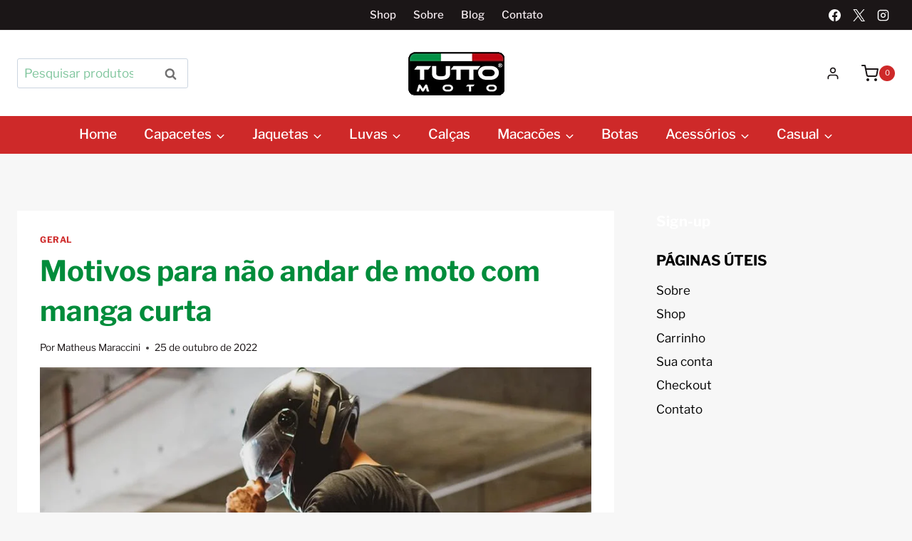

--- FILE ---
content_type: text/html; charset=UTF-8
request_url: https://www.tuttomoto.com.br/motivos-para-nao-andar-de-moto-com-manga-curta/
body_size: 38698
content:
<!doctype html><html lang="pt-BR" class="no-js" itemtype="https://schema.org/Blog" itemscope><head><script data-no-optimize="1">var litespeed_docref=sessionStorage.getItem("litespeed_docref");litespeed_docref&&(Object.defineProperty(document,"referrer",{get:function(){return litespeed_docref}}),sessionStorage.removeItem("litespeed_docref"));</script> <meta charset="UTF-8"><meta name="viewport" content="width=device-width, initial-scale=1, minimum-scale=1"><meta name='robots' content='index, follow, max-image-preview:large, max-snippet:-1, max-video-preview:-1' /><style>img:is([sizes="auto" i], [sizes^="auto," i]) { contain-intrinsic-size: 3000px 1500px }</style> <script data-cfasync="false" data-pagespeed-no-defer>var gtm4wp_datalayer_name = "dataLayer";
	var dataLayer = dataLayer || [];
	const gtm4wp_use_sku_instead = 0;
	const gtm4wp_currency = 'BRL';
	const gtm4wp_product_per_impression = 10;
	const gtm4wp_clear_ecommerce = false;
	const gtm4wp_datalayer_max_timeout = 2000;</script> <title>Motivos para não andar de moto com manga curta | Tutto Moto</title><meta name="description" content="A proteção é importante na hora de andar de moto. Conheça alguns motivos para não andar de moto com manga curta" /><link rel="canonical" href="https://www.tuttomoto.com.br/motivos-para-nao-andar-de-moto-com-manga-curta/" /><meta property="og:locale" content="pt_BR" /><meta property="og:type" content="article" /><meta property="og:title" content="Motivos para não andar de moto com manga curta | Tutto Moto" /><meta property="og:description" content="A proteção é importante na hora de andar de moto. Conheça alguns motivos para não andar de moto com manga curta" /><meta property="og:url" content="https://www.tuttomoto.com.br/motivos-para-nao-andar-de-moto-com-manga-curta/" /><meta property="og:site_name" content="Tutto Moto" /><meta property="article:published_time" content="2022-10-25T23:00:00+00:00" /><meta property="og:image" content="https://www.tuttomoto.com.br/wp-content/uploads/2022/08/lutchenca-medeiros-CCGvifvnz_g-unsplash-Copy.jpg" /><meta property="og:image:width" content="1024" /><meta property="og:image:height" content="576" /><meta property="og:image:type" content="image/jpeg" /><meta name="author" content="Matheus Maraccini" /><meta name="twitter:card" content="summary_large_image" /><meta name="twitter:label1" content="Escrito por" /><meta name="twitter:data1" content="Matheus Maraccini" /><meta name="twitter:label2" content="Est. tempo de leitura" /><meta name="twitter:data2" content="5 minutos" /> <script type="application/ld+json" class="yoast-schema-graph">{"@context":"https://schema.org","@graph":[{"@type":"Article","@id":"https://www.tuttomoto.com.br/motivos-para-nao-andar-de-moto-com-manga-curta/#article","isPartOf":{"@id":"https://www.tuttomoto.com.br/motivos-para-nao-andar-de-moto-com-manga-curta/"},"author":{"name":"Matheus Maraccini","@id":"https://www.tuttomoto.com.br/#/schema/person/8b18fcf8d70e519c2a3e6347d2881e9c"},"headline":"Motivos para não andar de moto com manga curta","datePublished":"2022-10-25T23:00:00+00:00","mainEntityOfPage":{"@id":"https://www.tuttomoto.com.br/motivos-para-nao-andar-de-moto-com-manga-curta/"},"wordCount":777,"publisher":{"@id":"https://www.tuttomoto.com.br/#organization"},"image":{"@id":"https://www.tuttomoto.com.br/motivos-para-nao-andar-de-moto-com-manga-curta/#primaryimage"},"thumbnailUrl":"https://www.tuttomoto.com.br/wp-content/uploads/2022/08/lutchenca-medeiros-CCGvifvnz_g-unsplash-Copy.jpg","articleSection":["Geral"],"inLanguage":"pt-BR"},{"@type":"WebPage","@id":"https://www.tuttomoto.com.br/motivos-para-nao-andar-de-moto-com-manga-curta/","url":"https://www.tuttomoto.com.br/motivos-para-nao-andar-de-moto-com-manga-curta/","name":"Motivos para não andar de moto com manga curta | Tutto Moto","isPartOf":{"@id":"https://www.tuttomoto.com.br/#website"},"primaryImageOfPage":{"@id":"https://www.tuttomoto.com.br/motivos-para-nao-andar-de-moto-com-manga-curta/#primaryimage"},"image":{"@id":"https://www.tuttomoto.com.br/motivos-para-nao-andar-de-moto-com-manga-curta/#primaryimage"},"thumbnailUrl":"https://www.tuttomoto.com.br/wp-content/uploads/2022/08/lutchenca-medeiros-CCGvifvnz_g-unsplash-Copy.jpg","datePublished":"2022-10-25T23:00:00+00:00","description":"A proteção é importante na hora de andar de moto. Conheça alguns motivos para não andar de moto com manga curta","breadcrumb":{"@id":"https://www.tuttomoto.com.br/motivos-para-nao-andar-de-moto-com-manga-curta/#breadcrumb"},"inLanguage":"pt-BR","potentialAction":[{"@type":"ReadAction","target":["https://www.tuttomoto.com.br/motivos-para-nao-andar-de-moto-com-manga-curta/"]}]},{"@type":"ImageObject","inLanguage":"pt-BR","@id":"https://www.tuttomoto.com.br/motivos-para-nao-andar-de-moto-com-manga-curta/#primaryimage","url":"https://www.tuttomoto.com.br/wp-content/uploads/2022/08/lutchenca-medeiros-CCGvifvnz_g-unsplash-Copy.jpg","contentUrl":"https://www.tuttomoto.com.br/wp-content/uploads/2022/08/lutchenca-medeiros-CCGvifvnz_g-unsplash-Copy.jpg","width":1024,"height":576,"caption":"motoqueiro abaixando a viseira do capacete em cima de moto laranja e usando camiseta de manga curta preta"},{"@type":"BreadcrumbList","@id":"https://www.tuttomoto.com.br/motivos-para-nao-andar-de-moto-com-manga-curta/#breadcrumb","itemListElement":[{"@type":"ListItem","position":1,"name":"Tutto Motors","item":"https://www.tuttomoto.com.br/"},{"@type":"ListItem","position":2,"name":"Blog","item":"https://www.tuttomoto.com.br/blog/"},{"@type":"ListItem","position":3,"name":"Motivos para não andar de moto com manga curta"}]},{"@type":"WebSite","@id":"https://www.tuttomoto.com.br/#website","url":"https://www.tuttomoto.com.br/","name":"Tutto Moto","description":"","publisher":{"@id":"https://www.tuttomoto.com.br/#organization"},"potentialAction":[{"@type":"SearchAction","target":{"@type":"EntryPoint","urlTemplate":"https://www.tuttomoto.com.br/?s={search_term_string}"},"query-input":{"@type":"PropertyValueSpecification","valueRequired":true,"valueName":"search_term_string"}}],"inLanguage":"pt-BR"},{"@type":"Organization","@id":"https://www.tuttomoto.com.br/#organization","name":"Tutto Moto","url":"https://www.tuttomoto.com.br/","logo":{"@type":"ImageObject","inLanguage":"pt-BR","@id":"https://www.tuttomoto.com.br/#/schema/logo/image/","url":"https://www.tuttomoto.com.br/wp-content/uploads/2019/08/logo-png.png","contentUrl":"https://www.tuttomoto.com.br/wp-content/uploads/2019/08/logo-png.png","width":135,"height":61,"caption":"Tutto Moto"},"image":{"@id":"https://www.tuttomoto.com.br/#/schema/logo/image/"}},{"@type":"Person","@id":"https://www.tuttomoto.com.br/#/schema/person/8b18fcf8d70e519c2a3e6347d2881e9c","name":"Matheus Maraccini","image":{"@type":"ImageObject","inLanguage":"pt-BR","@id":"https://www.tuttomoto.com.br/#/schema/person/image/","url":"https://secure.gravatar.com/avatar/21faf0f4fa3e5520622d08e4ee2a31adfb37cd20c019da3c53b2608a128f6ca3?s=96&d=blank&r=g","contentUrl":"https://secure.gravatar.com/avatar/21faf0f4fa3e5520622d08e4ee2a31adfb37cd20c019da3c53b2608a128f6ca3?s=96&d=blank&r=g","caption":"Matheus Maraccini"}}]}</script> <link rel="alternate" type="application/rss+xml" title="Feed para Tutto Moto &raquo;" href="https://www.tuttomoto.com.br/feed/" /><link rel="alternate" type="application/rss+xml" title="Feed de comentários para Tutto Moto &raquo;" href="https://www.tuttomoto.com.br/comments/feed/" /><link rel="alternate" type="application/rss+xml" title="Feed de Tutto Moto &raquo; Story" href="https://www.tuttomoto.com.br/web-stories/feed/"><style id="litespeed-ccss">ul{box-sizing:border-box}:root{--wp--preset--font-size--normal:16px;--wp--preset--font-size--huge:42px}.screen-reader-text{border:0;clip:rect(1px,1px,1px,1px);-webkit-clip-path:inset(50%);clip-path:inset(50%);height:1px;margin:-1px;overflow:hidden;padding:0;position:absolute;width:1px;word-wrap:normal!important}.screen-reader-text{border:0;clip:rect(1px,1px,1px,1px);-webkit-clip-path:inset(50%);clip-path:inset(50%);height:1px;margin:-1px;overflow:hidden;overflow-wrap:normal!important;word-wrap:normal!important;padding:0;position:absolute!important;width:1px}body{--wp--preset--color--black:#000;--wp--preset--color--cyan-bluish-gray:#abb8c3;--wp--preset--color--white:#fff;--wp--preset--color--pale-pink:#f78da7;--wp--preset--color--vivid-red:#cf2e2e;--wp--preset--color--luminous-vivid-orange:#ff6900;--wp--preset--color--luminous-vivid-amber:#fcb900;--wp--preset--color--light-green-cyan:#7bdcb5;--wp--preset--color--vivid-green-cyan:#00d084;--wp--preset--color--pale-cyan-blue:#8ed1fc;--wp--preset--color--vivid-cyan-blue:#0693e3;--wp--preset--color--vivid-purple:#9b51e0;--wp--preset--color--theme-palette-1:#ce2929;--wp--preset--color--theme-palette-2:#b10808;--wp--preset--color--theme-palette-3:#000;--wp--preset--color--theme-palette-4:#1b1617;--wp--preset--color--theme-palette-5:#008c3b;--wp--preset--color--theme-palette-6:#717070;--wp--preset--color--theme-palette-7:#f7edf1;--wp--preset--color--theme-palette-8:#f7f7f7;--wp--preset--color--theme-palette-9:#fff;--wp--preset--gradient--vivid-cyan-blue-to-vivid-purple:linear-gradient(135deg,rgba(6,147,227,1) 0%,#9b51e0 100%);--wp--preset--gradient--light-green-cyan-to-vivid-green-cyan:linear-gradient(135deg,#7adcb4 0%,#00d082 100%);--wp--preset--gradient--luminous-vivid-amber-to-luminous-vivid-orange:linear-gradient(135deg,rgba(252,185,0,1) 0%,rgba(255,105,0,1) 100%);--wp--preset--gradient--luminous-vivid-orange-to-vivid-red:linear-gradient(135deg,rgba(255,105,0,1) 0%,#cf2e2e 100%);--wp--preset--gradient--very-light-gray-to-cyan-bluish-gray:linear-gradient(135deg,#eee 0%,#a9b8c3 100%);--wp--preset--gradient--cool-to-warm-spectrum:linear-gradient(135deg,#4aeadc 0%,#9778d1 20%,#cf2aba 40%,#ee2c82 60%,#fb6962 80%,#fef84c 100%);--wp--preset--gradient--blush-light-purple:linear-gradient(135deg,#ffceec 0%,#9896f0 100%);--wp--preset--gradient--blush-bordeaux:linear-gradient(135deg,#fecda5 0%,#fe2d2d 50%,#6b003e 100%);--wp--preset--gradient--luminous-dusk:linear-gradient(135deg,#ffcb70 0%,#c751c0 50%,#4158d0 100%);--wp--preset--gradient--pale-ocean:linear-gradient(135deg,#fff5cb 0%,#b6e3d4 50%,#33a7b5 100%);--wp--preset--gradient--electric-grass:linear-gradient(135deg,#caf880 0%,#71ce7e 100%);--wp--preset--gradient--midnight:linear-gradient(135deg,#020381 0%,#2874fc 100%);--wp--preset--duotone--dark-grayscale:url('#wp-duotone-dark-grayscale');--wp--preset--duotone--grayscale:url('#wp-duotone-grayscale');--wp--preset--duotone--purple-yellow:url('#wp-duotone-purple-yellow');--wp--preset--duotone--blue-red:url('#wp-duotone-blue-red');--wp--preset--duotone--midnight:url('#wp-duotone-midnight');--wp--preset--duotone--magenta-yellow:url('#wp-duotone-magenta-yellow');--wp--preset--duotone--purple-green:url('#wp-duotone-purple-green');--wp--preset--duotone--blue-orange:url('#wp-duotone-blue-orange');--wp--preset--font-size--small:14px;--wp--preset--font-size--medium:24px;--wp--preset--font-size--large:32px;--wp--preset--font-size--x-large:42px;--wp--preset--font-size--larger:40px}html{line-height:1.15;-webkit-text-size-adjust:100%}body{margin:0}main{display:block;min-width:0}h1{font-size:2em;margin:.67em 0}a{background-color:transparent}img{border-style:none}button,input{font-size:100%;margin:0}button,input{overflow:visible}button{text-transform:none}button,[type=submit]{-webkit-appearance:button}button::-moz-focus-inner,[type=submit]::-moz-focus-inner{border-style:none;padding:0}button:-moz-focusring,[type=submit]:-moz-focusring{outline:1px dotted ButtonText}[type=search]{-webkit-appearance:textfield;outline-offset:-2px}[type=search]::-webkit-search-decoration{-webkit-appearance:none}::-webkit-file-upload-button{-webkit-appearance:button;font:inherit}:root{--global-gray-400:#cbd5e0;--global-gray-500:#a0aec0;--global-xs-spacing:1em;--global-sm-spacing:1.5rem;--global-md-spacing:2rem;--global-lg-spacing:2.5em;--global-xl-spacing:3.5em;--global-xxl-spacing:5rem;--global-edge-spacing:1.5rem;--global-boxed-spacing:2rem}h1,h2,h5{padding:0;margin:0}mark{text-decoration:none}html{box-sizing:border-box}*,*:before,*:after{box-sizing:inherit}ul{margin:0 0 1.5em 1.5em;padding:0}ul{list-style:disc}img{display:block;height:auto;max-width:100%}a{color:var(--global-palette-highlight)}.screen-reader-text{clip:rect(1px,1px,1px,1px);position:absolute!important;height:1px;width:1px;overflow:hidden;word-wrap:normal!important}input[type=search]{-webkit-appearance:none;color:var(--global-palette5);border:1px solid var(--global-gray-400);border-radius:3px;padding:.4em .5em;max-width:100%;background:var(--global-palette9);box-shadow:0px 0px 0px -7px rgba(0,0,0,0)}::-webkit-input-placeholder{color:var(--global-palette6)}::-moz-placeholder{color:var(--global-palette6);opacity:1}:-ms-input-placeholder{color:var(--global-palette6)}::placeholder{color:var(--global-palette6)}button{border-radius:3px;background:var(--global-palette-btn-bg);color:var(--global-palette-btn);padding:.4em 1em;border:0;line-height:1.6;display:inline-block;font-family:inherit;text-decoration:none;box-shadow:0px 0px 0px -7px rgba(0,0,0,0)}button:visited{background:var(--global-palette-btn-bg);color:var(--global-palette-btn)}.kadence-svg-iconset{display:inline-flex;align-self:center}.kadence-svg-iconset svg{height:1em;width:1em}.kt-clear{*zoom:1}.kt-clear:before,.kt-clear:after{content:' ';display:table}.kt-clear:after{clear:both}.content-area{margin:var(--global-xxl-spacing) 0}.site-container{margin:0 auto;padding:0 var(--global-content-edge-padding)}.content-bg{background:#fff}@media screen and (min-width:1025px){.has-sidebar .content-container{display:grid;grid-template-columns:5fr 2fr;grid-gap:var(--global-xl-spacing);justify-content:center}#secondary{grid-column:2;grid-row:1;min-width:0}}#wrapper{overflow:clip}body.footer-on-bottom #wrapper{min-height:100vh;display:flex;flex-direction:column}body.footer-on-bottom #inner-wrap{flex:1 0 auto}:root{--global-palette1:#ce2929;--global-palette2:#b10808;--global-palette3:#000;--global-palette4:#1b1617;--global-palette5:#008c3b;--global-palette6:#717070;--global-palette7:#f7edf1;--global-palette8:#f7f7f7;--global-palette9:#fff;--global-palette9rgb:255,255,255;--global-palette-highlight:var(--global-palette1);--global-palette-highlight-alt:var(--global-palette2);--global-palette-highlight-alt2:var(--global-palette9);--global-palette-btn-bg:var(--global-palette1);--global-palette-btn-bg-hover:var(--global-palette2);--global-palette-btn:var(--global-palette9);--global-palette-btn-hover:var(--global-palette9);--global-body-font-family:'Libre Franklin',sans-serif;--global-heading-font-family:'Libre Franklin',sans-serif;--global-primary-nav-font-family:inherit;--global-fallback-font:sans-serif;--global-display-fallback-font:sans-serif;--global-content-width:1290px;--global-content-narrow-width:842px;--global-content-edge-padding:1.5rem;--global-calc-content-width:calc(1290px - var(--global-content-edge-padding) - var(--global-content-edge-padding));--scrollbar-offset:0px}:root .has-theme-palette-9-color{color:var(--global-palette9)}body{background:var(--global-palette8)}body,input{font-style:normal;font-weight:400;font-size:17px;line-height:1.6;font-family:var(--global-body-font-family);color:var(--global-palette4)}.content-bg{background:var(--global-palette9)}h1,h2,h5{font-family:var(--global-heading-font-family)}h1{font-style:normal;font-weight:700;font-size:50px;line-height:1.5;text-transform:capitalize;color:var(--global-palette5)}h2{font-style:normal;font-weight:700;font-size:36px;line-height:1.5;text-transform:capitalize;color:var(--global-palette3)}h5{font-style:normal;font-weight:700;font-size:20px;line-height:1.5;text-transform:capitalize;color:var(--global-palette4)}@media all and (max-width:1024px){h1{font-size:45px}h2{font-size:30px}}@media all and (max-width:767px){h1{font-size:40px}h2{font-size:26px}}.site-container{max-width:var(--global-content-width)}.content-area{margin-top:5rem;margin-bottom:5rem}@media all and (max-width:1024px){.content-area{margin-top:3rem;margin-bottom:3rem}}@media all and (max-width:767px){.content-area{margin-top:2rem;margin-bottom:2rem}}.entry-content-wrap{padding:2rem}@media all and (max-width:1024px){.entry-content-wrap{padding:2rem}}@media all and (max-width:767px){.entry-content-wrap{padding:1.5rem}}.entry.single-entry{box-shadow:0px 15px 15px -10px rgba(0,0,0,.05);border-radius:0}.primary-sidebar.widget-area .widget{margin-bottom:1.5em;color:var(--global-palette4)}.primary-sidebar.widget-area .widget-title{font-weight:700;font-size:20px;line-height:1.5;color:var(--global-palette3)}button{font-style:normal;font-weight:600;font-size:14px;letter-spacing:1px;font-family:'Libre Franklin',sans-serif;text-transform:uppercase;border-radius:0;padding:20px 35px;box-shadow:0px 0px 0px -7px rgba(0,0,0,0)}.wp-site-blocks .post-title h1{font-style:normal;font-size:40px;line-height:1.4;color:var(--global-palette5)}@media all and (max-width:1024px){.wp-site-blocks .post-title h1{font-size:35px}}@media all and (max-width:767px){.wp-site-blocks .post-title h1{font-size:35px}}.site-branding a.brand img{max-width:200px}.site-branding{padding:0}#masthead{background:#fff}.site-main-header-wrap .site-header-row-container-inner{background:var(--global-palette9)}.site-main-header-inner-wrap{min-height:120px}.site-top-header-wrap .site-header-row-container-inner{background:var(--global-palette4);border-bottom:1px solid #eee}.site-top-header-inner-wrap{min-height:0px}.site-bottom-header-wrap .site-header-row-container-inner{background:var(--global-palette1)}.site-bottom-header-inner-wrap{min-height:0px}.main-navigation .primary-menu-container>ul>li.menu-item>a{padding-left:calc(2em/2);padding-right:calc(2em/2);padding-top:.6em;padding-bottom:.6em;color:var(--global-palette9)}.main-navigation .primary-menu-container>ul li.menu-item>a{font-style:normal;font-weight:500;font-size:19px;letter-spacing:0px;text-transform:capitalize}.secondary-navigation .secondary-menu-container>ul>li.menu-item>a{padding-left:calc(1.6em/2);padding-right:calc(1.6em/2);padding-top:.6em;padding-bottom:.6em;color:var(--global-palette7)}.secondary-navigation .secondary-menu-container>ul li.menu-item>a{font-style:normal;font-weight:500;font-size:15px}.mobile-toggle-open-container .menu-toggle-open{color:var(--global-palette3);padding:.4em .6em;font-size:14px}.mobile-toggle-open-container .menu-toggle-open .menu-toggle-icon{font-size:39px}.mobile-navigation ul li{font-style:normal;font-weight:500;font-size:20px}@media all and (max-width:767px){.mobile-navigation ul li{font-size:18px;line-height:1.2}}.mobile-navigation ul li a{padding-top:1em;padding-bottom:1em}.mobile-navigation ul li>a{color:var(--global-palette8)}.mobile-navigation ul li:not(.menu-item-has-children) a{border-bottom:1px solid rgba(255,255,255,.1)}#mobile-drawer .drawer-header .drawer-toggle{padding:.6em .15em;font-size:24px}.site-header-item .header-cart-wrap .header-cart-inner-wrap .header-cart-button{padding:0 0 0 20px}.header-cart-wrap .header-cart-button .header-cart-total{background:var(--global-palette1);color:var(--global-palette9)}.header-cart-wrap .header-cart-button .kadence-svg-iconset{font-size:1.5em}.header-mobile-cart-wrap .header-cart-inner-wrap .header-cart-button{color:var(--global-palette5)}.header-mobile-cart-wrap .header-cart-button .kadence-svg-iconset{font-size:2.31em}.header-social-wrap .header-social-inner-wrap{font-size:1em;gap:.3em}.header-social-wrap .header-social-inner-wrap .social-button{color:var(--global-palette9);background:var(--global-palette7);border:2px none currentColor;border-radius:100px}.header-account-button>.kadence-svg-iconset{font-size:1.2em}.site-header-item .header-account-wrap>.header-account-button{display:flex;align-items:center}.site-header-item .header-account-wrap .header-account-button{text-decoration:none;box-shadow:none;color:inherit;background:0 0;padding:.6em 0}.header-item-search-bar form ::-webkit-input-placeholder{color:currentColor;opacity:.5}.header-search-bar form{max-width:100%;width:240px}form.woocommerce-product-search{position:relative}form.woocommerce-product-search button[type=submit]{top:0;right:0;bottom:0;position:absolute;color:transparent!important;background:0 0!important;z-index:2;width:50px;border:0;padding:8px 12px 7px;box-shadow:none;border-radius:0;overflow:hidden}form.woocommerce-product-search input[type=search]{padding-right:60px;width:100%}form.woocommerce-product-search .kadence-search-icon-wrap{position:absolute;right:0;top:0;height:100%;width:50px;padding:0;text-align:center;background:0 0;z-index:3;color:var(--global-palette6);text-shadow:none;display:flex;align-items:center;justify-content:center}.kadence-header-cart .header-cart-button{color:inherit;text-decoration:none;display:flex;align-items:center;background:0 0;padding:0;border:0;box-shadow:none;font-size:1rem}.header-cart-button .kadence-svg-iconset{font-size:1.2em}.header-cart-wrap .header-cart-empty-check{display:none}.header-cart-button .header-cart-total{font-size:.65em;height:2.1em;line-height:1;background:var(--global-palette7);border-radius:50%;display:flex;width:2.1em;justify-content:center;align-items:center;text-align:center;color:var(--global-palette4);margin-left:.1em}.site-branding{max-height:inherit}.site-branding a.brand{display:flex;flex-direction:row;align-items:center;text-decoration:none;color:inherit;max-height:inherit}.site-branding a.brand img{display:block}.header-navigation,.header-menu-container{display:flex}.header-navigation li.menu-item>a{display:block;width:100%;text-decoration:none;color:var(--global-palette4)}.header-navigation ul li.menu-item>a{padding:.6em .5em}.header-navigation .menu{display:flex;flex-wrap:wrap;justify-content:center;align-items:center;list-style:none;margin:0;padding:0}.menu-toggle-open{display:flex;background:0 0;align-items:center;box-shadow:none}.menu-toggle-open .menu-toggle-icon{display:flex}.menu-toggle-open.menu-toggle-style-default{border:0}.wp-site-blocks .menu-toggle-open{box-shadow:none}.mobile-navigation{width:100%}.mobile-navigation a{display:block;width:100%;text-decoration:none;padding:.6em .5em}.mobile-navigation ul{display:block;list-style:none;margin:0;padding:0}.popup-drawer{position:fixed;display:none;top:0;bottom:0;left:-99999rem;right:99999rem;z-index:100000}.popup-drawer .drawer-overlay{background-color:rgba(0,0,0,.4);position:fixed;top:0;right:0;bottom:0;left:0;opacity:0}.popup-drawer .drawer-inner{width:100%;-webkit-transform:translateX(100%);transform:translateX(100%);max-width:90%;right:0;top:0;overflow:auto;background:#090c10;color:#fff;bottom:0;opacity:0;position:fixed;box-shadow:0 0 2rem 0 rgba(0,0,0,.1);display:flex;flex-direction:column}.popup-drawer .drawer-header{padding:0 1.5em;display:flex;justify-content:flex-end;min-height:calc(1.2em + 24px)}.popup-drawer .drawer-header .drawer-toggle{background:0 0;border:0;font-size:24px;line-height:1;padding:.6em .15em;color:inherit;display:flex;box-shadow:none;border-radius:0}.popup-drawer .drawer-content{padding:0 1.5em 1.5em}@media screen and (max-width:1024px){.animate-body-popup #inner-wrap,.animate-body-popup .site-header-row{-webkit-transform:none;transform:none}}.popup-drawer .drawer-header .drawer-toggle{width:1em;position:relative;height:1em;box-sizing:content-box;font-size:24px}.drawer-toggle .toggle-close-bar{width:.75em;height:.08em;background:currentColor;-webkit-transform-origin:center center;transform-origin:center center;position:absolute;margin-top:-.04em;opacity:0;border-radius:.08em;left:50%;margin-left:-.375em;top:50%;-webkit-transform:rotate(45deg) translateX(-50%);transform:rotate(45deg) translateX(-50%)}.drawer-toggle .toggle-close-bar:last-child{-webkit-transform:rotate(-45deg) translateX(50%);transform:rotate(-45deg) translateX(50%)}#main-header{display:none}#masthead{position:relative;z-index:11}@media screen and (min-width:1025px){#main-header{display:block}#mobile-header{display:none}}.site-header-row{display:grid;grid-template-columns:auto auto}.site-header-row.site-header-row-center-column{grid-template-columns:1fr auto 1fr}.site-header-row.site-header-row-only-center-column{display:flex;justify-content:center}.site-header-row.site-header-row-only-center-column .site-header-section-center{flex-grow:1}.site-header-section{display:flex;max-height:inherit}.site-header-item{display:flex;align-items:center;margin-right:10px;max-height:inherit}.site-header-section>.site-header-item:last-child{margin-right:0}.drawer-content .site-header-item{margin-right:0;margin-bottom:10px}.drawer-content .site-header-item:last-child{margin-bottom:0}.site-header-section-right{justify-content:flex-end}.site-header-section-center{justify-content:center}.site-header-section-left-center{flex-grow:1;justify-content:flex-end}.site-header-section-right-center{flex-grow:1;justify-content:flex-start}.element-social-inner-wrap{display:flex;flex-wrap:wrap;align-items:center;gap:.3em}a.social-button{width:2em;text-decoration:none;height:2em;display:inline-flex;justify-content:center;align-items:center;margin:0;color:var(--global-palette4);background:var(--global-palette7);border-radius:3px}.social-style-outline .social-button{background:0 0!important;border:2px solid var(--global-palette7)}#mobile-drawer{z-index:99999}.widget{margin-top:0;margin-bottom:1.5em}.widget-area .widget:last-child{margin-bottom:0}.widget-area .widget-title{font-size:20px;line-height:1.5;margin-bottom:.5em;text-transform:uppercase}.widget-area ul{padding-left:.5em}.widget-area a:not(.button){color:var(--global-palette3);text-decoration:none}.widget-area .widget{margin-left:0;margin-right:0}.widget li{line-height:1.8}.widget_nav_menu ul{margin:0;padding:0;list-style-type:none}.widget_nav_menu a{display:block;padding:.1em 0;text-decoration:none}.widget_nav_menu li{padding:0}.entry{box-shadow:0px 15px 25px -10px rgba(0,0,0,.05);border-radius:.25rem}.content-wrap{position:relative}@media screen and (max-width:719px){.content-style-boxed .content-bg:not(.loop-entry){margin-left:-1rem;margin-right:-1rem;width:auto}.primary-sidebar{padding-left:0;padding-right:0}}.wp-site-blocks .post-thumbnail{display:block;height:0;padding-bottom:66.67%;overflow:hidden;position:relative}.wp-site-blocks .post-thumbnail .post-thumbnail-inner{position:absolute;top:0;bottom:0;left:0;right:0}.wp-site-blocks .post-thumbnail img{flex:1;height:100%;-o-object-fit:cover;object-fit:cover;width:100%}.entry-meta{font-size:80%;margin:1em 0;display:flex;flex-wrap:wrap}.entry-meta>*{display:inline-flex;align-items:center;flex-wrap:wrap}.entry-meta>* time{white-space:nowrap}.entry-meta a{color:inherit;text-decoration:none}.entry-meta .meta-label{margin-right:.2rem}.entry-meta>*:after{margin-left:.5rem;margin-right:.5rem;content:"";display:inline-block;background-color:currentColor;height:.25rem;width:.25rem;opacity:.8;border-radius:9999px;vertical-align:.1875em}.entry-meta>*:last-child:after{display:none}.updated:not(.published){display:none}.entry-taxonomies{margin-bottom:.5em;letter-spacing:.05em;font-size:70%;text-transform:uppercase}.entry-taxonomies a{text-decoration:none;font-weight:700}.title-align-left{text-align:left}@media screen and (max-width:1024px){.title-tablet-align-center{text-align:center}.title-tablet-align-center .entry-meta{justify-content:center}}@media screen and (max-width:719px){.title-mobile-align-center{text-align:center}.title-mobile-align-center .entry-meta{justify-content:center}}.entry-header{margin-bottom:1em}.entry-title{word-wrap:break-word}.primary-sidebar{padding-top:1.5rem;padding-bottom:1.5rem;margin-left:auto;margin-right:auto}@media screen and (min-width:768px){.primary-sidebar{padding-left:0;padding-right:0}}@media screen and (min-width:1025px){.primary-sidebar{padding:0;margin:0}}.site-branding{max-height:inherit}.site-branding a.brand{display:flex;flex-direction:row;align-items:center;text-decoration:none;color:inherit;max-height:inherit}.site-branding a.brand img{display:block}.header-navigation,.header-menu-container{display:flex}.header-navigation li.menu-item>a{display:block;width:100%;text-decoration:none;color:var(--global-palette4)}.header-navigation ul li.menu-item>a{padding:.6em .5em}.header-navigation .menu{display:flex;flex-wrap:wrap;justify-content:center;align-items:center;list-style:none;margin:0;padding:0}.menu-toggle-open{display:flex;background:0 0;align-items:center;box-shadow:none}.menu-toggle-open .menu-toggle-icon{display:flex}.menu-toggle-open.menu-toggle-style-default{border:0}.wp-site-blocks .menu-toggle-open{box-shadow:none}.mobile-navigation{width:100%}.mobile-navigation a{display:block;width:100%;text-decoration:none;padding:.6em .5em}.mobile-navigation ul{display:block;list-style:none;margin:0;padding:0}.popup-drawer{position:fixed;display:none;top:0;bottom:0;left:-99999rem;right:99999rem;z-index:100000}.popup-drawer .drawer-overlay{background-color:rgba(0,0,0,.4);position:fixed;top:0;right:0;bottom:0;left:0;opacity:0}.popup-drawer .drawer-inner{width:100%;-webkit-transform:translateX(100%);transform:translateX(100%);max-width:90%;right:0;top:0;overflow:auto;background:#090c10;color:#fff;bottom:0;opacity:0;position:fixed;box-shadow:0 0 2rem 0 rgba(0,0,0,.1);display:flex;flex-direction:column}.popup-drawer .drawer-header{padding:0 1.5em;display:flex;justify-content:flex-end;min-height:calc(1.2em + 24px)}.popup-drawer .drawer-header .drawer-toggle{background:0 0;border:0;font-size:24px;line-height:1;padding:.6em .15em;color:inherit;display:flex;box-shadow:none;border-radius:0}.popup-drawer .drawer-content{padding:0 1.5em 1.5em}@media screen and (max-width:1024px){.animate-body-popup #inner-wrap,.animate-body-popup .site-header-row{-webkit-transform:none;transform:none}}.popup-drawer .drawer-header .drawer-toggle{width:1em;position:relative;height:1em;box-sizing:content-box;font-size:24px}.drawer-toggle .toggle-close-bar{width:.75em;height:.08em;background:currentColor;-webkit-transform-origin:center center;transform-origin:center center;position:absolute;margin-top:-.04em;opacity:0;border-radius:.08em;left:50%;margin-left:-.375em;top:50%;-webkit-transform:rotate(45deg) translateX(-50%);transform:rotate(45deg) translateX(-50%)}.drawer-toggle .toggle-close-bar:last-child{-webkit-transform:rotate(-45deg) translateX(50%);transform:rotate(-45deg) translateX(50%)}#main-header{display:none}#masthead{position:relative;z-index:11}@media screen and (min-width:1025px){#main-header{display:block}#mobile-header{display:none}}.site-header-row{display:grid;grid-template-columns:auto auto}.site-header-row.site-header-row-center-column{grid-template-columns:1fr auto 1fr}.site-header-row.site-header-row-only-center-column{display:flex;justify-content:center}.site-header-row.site-header-row-only-center-column .site-header-section-center{flex-grow:1}.site-header-section{display:flex;max-height:inherit}.site-header-item{display:flex;align-items:center;margin-right:10px;max-height:inherit}.site-header-section>.site-header-item:last-child{margin-right:0}.drawer-content .site-header-item{margin-right:0;margin-bottom:10px}.drawer-content .site-header-item:last-child{margin-bottom:0}.site-header-section-right{justify-content:flex-end}.site-header-section-center{justify-content:center}.site-header-section-left-center{flex-grow:1;justify-content:flex-end}.site-header-section-right-center{flex-grow:1;justify-content:flex-start}.element-social-inner-wrap{display:flex;flex-wrap:wrap;align-items:center;gap:.3em}a.social-button{width:2em;text-decoration:none;height:2em;display:inline-flex;justify-content:center;align-items:center;margin:0;color:var(--global-palette4);background:var(--global-palette7);border-radius:3px}.social-style-outline .social-button{background:0 0!important;border:2px solid var(--global-palette7)}#mobile-drawer{z-index:99999}.widget{margin-top:0;margin-bottom:1.5em}.widget-area .widget:last-child{margin-bottom:0}.widget-area .widget-title{font-size:20px;line-height:1.5;margin-bottom:.5em;text-transform:uppercase}.widget-area ul{padding-left:.5em}.widget-area a:not(.button){color:var(--global-palette3);text-decoration:none}.widget-area .widget{margin-left:0;margin-right:0}.widget li{line-height:1.8}.widget_nav_menu ul{margin:0;padding:0;list-style-type:none}.widget_nav_menu a{display:block;padding:.1em 0;text-decoration:none}.widget_nav_menu li{padding:0}.entry{box-shadow:0px 15px 25px -10px rgba(0,0,0,.05);border-radius:.25rem}.content-wrap{position:relative}@media screen and (max-width:719px){.content-style-boxed .content-bg:not(.loop-entry){margin-left:-1rem;margin-right:-1rem;width:auto}.primary-sidebar{padding-left:0;padding-right:0}}.wp-site-blocks .post-thumbnail{display:block;height:0;padding-bottom:66.67%;overflow:hidden;position:relative}.wp-site-blocks .post-thumbnail .post-thumbnail-inner{position:absolute;top:0;bottom:0;left:0;right:0}.wp-site-blocks .post-thumbnail img{flex:1;height:100%;-o-object-fit:cover;object-fit:cover;width:100%}.entry-meta{font-size:80%;margin:1em 0;display:flex;flex-wrap:wrap}.entry-meta>*{display:inline-flex;align-items:center;flex-wrap:wrap}.entry-meta>* time{white-space:nowrap}.entry-meta a{color:inherit;text-decoration:none}.entry-meta .meta-label{margin-right:.2rem}.entry-meta>*:after{margin-left:.5rem;margin-right:.5rem;content:"";display:inline-block;background-color:currentColor;height:.25rem;width:.25rem;opacity:.8;border-radius:9999px;vertical-align:.1875em}.entry-meta>*:last-child:after{display:none}.updated:not(.published){display:none}.entry-taxonomies{margin-bottom:.5em;letter-spacing:.05em;font-size:70%;text-transform:uppercase}.entry-taxonomies a{text-decoration:none;font-weight:700}.title-align-left{text-align:left}@media screen and (max-width:1024px){.title-tablet-align-center{text-align:center}.title-tablet-align-center .entry-meta{justify-content:center}}@media screen and (max-width:719px){.title-mobile-align-center{text-align:center}.title-mobile-align-center .entry-meta{justify-content:center}}.entry-header{margin-bottom:1em}.entry-title{word-wrap:break-word}.primary-sidebar{padding-top:1.5rem;padding-bottom:1.5rem;margin-left:auto;margin-right:auto}@media screen and (min-width:768px){.primary-sidebar{padding-left:0;padding-right:0}}@media screen and (min-width:1025px){.primary-sidebar{padding:0;margin:0}}</style><link rel="preload" data-asynced="1" data-optimized="2" as="style" onload="this.onload=null;this.rel='stylesheet'" href="https://www.tuttomoto.com.br/wp-content/litespeed/ucss/5fa389e12c59693a5ffcc7d5421e4558.css?ver=78ed7" /><script data-optimized="1" type="litespeed/javascript" data-src="https://www.tuttomoto.com.br/wp-content/plugins/litespeed-cache/assets/js/css_async.min.js"></script><link rel="preload" as="image" href="https://www.tuttomoto.com.br/wp-content/uploads/2019/08/logo-png.png.webp"><link rel="preload" as="image" href="https://www.tuttomoto.com.br/wp-content/uploads/2019/08/logo-png.png.webp"><link rel="preload" as="image" href="https://www.tuttomoto.com.br/wp-content/uploads/2022/08/lutchenca-medeiros-CCGvifvnz_g-unsplash-Copy.jpg.webp"><link rel="preload" as="image" href="https://www.tuttomoto.com.br/wp-content/uploads/2022/08/cropped-lutchenca-medeiros-CCGvifvnz_g-unsplash-Copy.jpg.webp"><style id='classic-theme-styles-inline-css'>/*! This file is auto-generated */
.wp-block-button__link{color:#fff;background-color:#32373c;border-radius:9999px;box-shadow:none;text-decoration:none;padding:calc(.667em + 2px) calc(1.333em + 2px);font-size:1.125em}.wp-block-file__button{background:#32373c;color:#fff;text-decoration:none}</style><style id='global-styles-inline-css'>:root{--wp--preset--aspect-ratio--square: 1;--wp--preset--aspect-ratio--4-3: 4/3;--wp--preset--aspect-ratio--3-4: 3/4;--wp--preset--aspect-ratio--3-2: 3/2;--wp--preset--aspect-ratio--2-3: 2/3;--wp--preset--aspect-ratio--16-9: 16/9;--wp--preset--aspect-ratio--9-16: 9/16;--wp--preset--color--black: #000000;--wp--preset--color--cyan-bluish-gray: #abb8c3;--wp--preset--color--white: #ffffff;--wp--preset--color--pale-pink: #f78da7;--wp--preset--color--vivid-red: #cf2e2e;--wp--preset--color--luminous-vivid-orange: #ff6900;--wp--preset--color--luminous-vivid-amber: #fcb900;--wp--preset--color--light-green-cyan: #7bdcb5;--wp--preset--color--vivid-green-cyan: #00d084;--wp--preset--color--pale-cyan-blue: #8ed1fc;--wp--preset--color--vivid-cyan-blue: #0693e3;--wp--preset--color--vivid-purple: #9b51e0;--wp--preset--color--theme-palette-1: var(--global-palette1);--wp--preset--color--theme-palette-2: var(--global-palette2);--wp--preset--color--theme-palette-3: var(--global-palette3);--wp--preset--color--theme-palette-4: var(--global-palette4);--wp--preset--color--theme-palette-5: var(--global-palette5);--wp--preset--color--theme-palette-6: var(--global-palette6);--wp--preset--color--theme-palette-7: var(--global-palette7);--wp--preset--color--theme-palette-8: var(--global-palette8);--wp--preset--color--theme-palette-9: var(--global-palette9);--wp--preset--color--theme-palette-10: var(--global-palette10);--wp--preset--color--theme-palette-11: var(--global-palette11);--wp--preset--color--theme-palette-12: var(--global-palette12);--wp--preset--color--theme-palette-13: var(--global-palette13);--wp--preset--color--theme-palette-14: var(--global-palette14);--wp--preset--color--theme-palette-15: var(--global-palette15);--wp--preset--gradient--vivid-cyan-blue-to-vivid-purple: linear-gradient(135deg,rgba(6,147,227,1) 0%,rgb(155,81,224) 100%);--wp--preset--gradient--light-green-cyan-to-vivid-green-cyan: linear-gradient(135deg,rgb(122,220,180) 0%,rgb(0,208,130) 100%);--wp--preset--gradient--luminous-vivid-amber-to-luminous-vivid-orange: linear-gradient(135deg,rgba(252,185,0,1) 0%,rgba(255,105,0,1) 100%);--wp--preset--gradient--luminous-vivid-orange-to-vivid-red: linear-gradient(135deg,rgba(255,105,0,1) 0%,rgb(207,46,46) 100%);--wp--preset--gradient--very-light-gray-to-cyan-bluish-gray: linear-gradient(135deg,rgb(238,238,238) 0%,rgb(169,184,195) 100%);--wp--preset--gradient--cool-to-warm-spectrum: linear-gradient(135deg,rgb(74,234,220) 0%,rgb(151,120,209) 20%,rgb(207,42,186) 40%,rgb(238,44,130) 60%,rgb(251,105,98) 80%,rgb(254,248,76) 100%);--wp--preset--gradient--blush-light-purple: linear-gradient(135deg,rgb(255,206,236) 0%,rgb(152,150,240) 100%);--wp--preset--gradient--blush-bordeaux: linear-gradient(135deg,rgb(254,205,165) 0%,rgb(254,45,45) 50%,rgb(107,0,62) 100%);--wp--preset--gradient--luminous-dusk: linear-gradient(135deg,rgb(255,203,112) 0%,rgb(199,81,192) 50%,rgb(65,88,208) 100%);--wp--preset--gradient--pale-ocean: linear-gradient(135deg,rgb(255,245,203) 0%,rgb(182,227,212) 50%,rgb(51,167,181) 100%);--wp--preset--gradient--electric-grass: linear-gradient(135deg,rgb(202,248,128) 0%,rgb(113,206,126) 100%);--wp--preset--gradient--midnight: linear-gradient(135deg,rgb(2,3,129) 0%,rgb(40,116,252) 100%);--wp--preset--font-size--small: var(--global-font-size-small);--wp--preset--font-size--medium: var(--global-font-size-medium);--wp--preset--font-size--large: var(--global-font-size-large);--wp--preset--font-size--x-large: 42px;--wp--preset--font-size--larger: var(--global-font-size-larger);--wp--preset--font-size--xxlarge: var(--global-font-size-xxlarge);--wp--preset--spacing--20: 0.44rem;--wp--preset--spacing--30: 0.67rem;--wp--preset--spacing--40: 1rem;--wp--preset--spacing--50: 1.5rem;--wp--preset--spacing--60: 2.25rem;--wp--preset--spacing--70: 3.38rem;--wp--preset--spacing--80: 5.06rem;--wp--preset--shadow--natural: 6px 6px 9px rgba(0, 0, 0, 0.2);--wp--preset--shadow--deep: 12px 12px 50px rgba(0, 0, 0, 0.4);--wp--preset--shadow--sharp: 6px 6px 0px rgba(0, 0, 0, 0.2);--wp--preset--shadow--outlined: 6px 6px 0px -3px rgba(255, 255, 255, 1), 6px 6px rgba(0, 0, 0, 1);--wp--preset--shadow--crisp: 6px 6px 0px rgba(0, 0, 0, 1);}:where(.is-layout-flex){gap: 0.5em;}:where(.is-layout-grid){gap: 0.5em;}body .is-layout-flex{display: flex;}.is-layout-flex{flex-wrap: wrap;align-items: center;}.is-layout-flex > :is(*, div){margin: 0;}body .is-layout-grid{display: grid;}.is-layout-grid > :is(*, div){margin: 0;}:where(.wp-block-columns.is-layout-flex){gap: 2em;}:where(.wp-block-columns.is-layout-grid){gap: 2em;}:where(.wp-block-post-template.is-layout-flex){gap: 1.25em;}:where(.wp-block-post-template.is-layout-grid){gap: 1.25em;}.has-black-color{color: var(--wp--preset--color--black) !important;}.has-cyan-bluish-gray-color{color: var(--wp--preset--color--cyan-bluish-gray) !important;}.has-white-color{color: var(--wp--preset--color--white) !important;}.has-pale-pink-color{color: var(--wp--preset--color--pale-pink) !important;}.has-vivid-red-color{color: var(--wp--preset--color--vivid-red) !important;}.has-luminous-vivid-orange-color{color: var(--wp--preset--color--luminous-vivid-orange) !important;}.has-luminous-vivid-amber-color{color: var(--wp--preset--color--luminous-vivid-amber) !important;}.has-light-green-cyan-color{color: var(--wp--preset--color--light-green-cyan) !important;}.has-vivid-green-cyan-color{color: var(--wp--preset--color--vivid-green-cyan) !important;}.has-pale-cyan-blue-color{color: var(--wp--preset--color--pale-cyan-blue) !important;}.has-vivid-cyan-blue-color{color: var(--wp--preset--color--vivid-cyan-blue) !important;}.has-vivid-purple-color{color: var(--wp--preset--color--vivid-purple) !important;}.has-black-background-color{background-color: var(--wp--preset--color--black) !important;}.has-cyan-bluish-gray-background-color{background-color: var(--wp--preset--color--cyan-bluish-gray) !important;}.has-white-background-color{background-color: var(--wp--preset--color--white) !important;}.has-pale-pink-background-color{background-color: var(--wp--preset--color--pale-pink) !important;}.has-vivid-red-background-color{background-color: var(--wp--preset--color--vivid-red) !important;}.has-luminous-vivid-orange-background-color{background-color: var(--wp--preset--color--luminous-vivid-orange) !important;}.has-luminous-vivid-amber-background-color{background-color: var(--wp--preset--color--luminous-vivid-amber) !important;}.has-light-green-cyan-background-color{background-color: var(--wp--preset--color--light-green-cyan) !important;}.has-vivid-green-cyan-background-color{background-color: var(--wp--preset--color--vivid-green-cyan) !important;}.has-pale-cyan-blue-background-color{background-color: var(--wp--preset--color--pale-cyan-blue) !important;}.has-vivid-cyan-blue-background-color{background-color: var(--wp--preset--color--vivid-cyan-blue) !important;}.has-vivid-purple-background-color{background-color: var(--wp--preset--color--vivid-purple) !important;}.has-black-border-color{border-color: var(--wp--preset--color--black) !important;}.has-cyan-bluish-gray-border-color{border-color: var(--wp--preset--color--cyan-bluish-gray) !important;}.has-white-border-color{border-color: var(--wp--preset--color--white) !important;}.has-pale-pink-border-color{border-color: var(--wp--preset--color--pale-pink) !important;}.has-vivid-red-border-color{border-color: var(--wp--preset--color--vivid-red) !important;}.has-luminous-vivid-orange-border-color{border-color: var(--wp--preset--color--luminous-vivid-orange) !important;}.has-luminous-vivid-amber-border-color{border-color: var(--wp--preset--color--luminous-vivid-amber) !important;}.has-light-green-cyan-border-color{border-color: var(--wp--preset--color--light-green-cyan) !important;}.has-vivid-green-cyan-border-color{border-color: var(--wp--preset--color--vivid-green-cyan) !important;}.has-pale-cyan-blue-border-color{border-color: var(--wp--preset--color--pale-cyan-blue) !important;}.has-vivid-cyan-blue-border-color{border-color: var(--wp--preset--color--vivid-cyan-blue) !important;}.has-vivid-purple-border-color{border-color: var(--wp--preset--color--vivid-purple) !important;}.has-vivid-cyan-blue-to-vivid-purple-gradient-background{background: var(--wp--preset--gradient--vivid-cyan-blue-to-vivid-purple) !important;}.has-light-green-cyan-to-vivid-green-cyan-gradient-background{background: var(--wp--preset--gradient--light-green-cyan-to-vivid-green-cyan) !important;}.has-luminous-vivid-amber-to-luminous-vivid-orange-gradient-background{background: var(--wp--preset--gradient--luminous-vivid-amber-to-luminous-vivid-orange) !important;}.has-luminous-vivid-orange-to-vivid-red-gradient-background{background: var(--wp--preset--gradient--luminous-vivid-orange-to-vivid-red) !important;}.has-very-light-gray-to-cyan-bluish-gray-gradient-background{background: var(--wp--preset--gradient--very-light-gray-to-cyan-bluish-gray) !important;}.has-cool-to-warm-spectrum-gradient-background{background: var(--wp--preset--gradient--cool-to-warm-spectrum) !important;}.has-blush-light-purple-gradient-background{background: var(--wp--preset--gradient--blush-light-purple) !important;}.has-blush-bordeaux-gradient-background{background: var(--wp--preset--gradient--blush-bordeaux) !important;}.has-luminous-dusk-gradient-background{background: var(--wp--preset--gradient--luminous-dusk) !important;}.has-pale-ocean-gradient-background{background: var(--wp--preset--gradient--pale-ocean) !important;}.has-electric-grass-gradient-background{background: var(--wp--preset--gradient--electric-grass) !important;}.has-midnight-gradient-background{background: var(--wp--preset--gradient--midnight) !important;}.has-small-font-size{font-size: var(--wp--preset--font-size--small) !important;}.has-medium-font-size{font-size: var(--wp--preset--font-size--medium) !important;}.has-large-font-size{font-size: var(--wp--preset--font-size--large) !important;}.has-x-large-font-size{font-size: var(--wp--preset--font-size--x-large) !important;}
:where(.wp-block-post-template.is-layout-flex){gap: 1.25em;}:where(.wp-block-post-template.is-layout-grid){gap: 1.25em;}
:where(.wp-block-columns.is-layout-flex){gap: 2em;}:where(.wp-block-columns.is-layout-grid){gap: 2em;}
:root :where(.wp-block-pullquote){font-size: 1.5em;line-height: 1.6;}</style><style id='woocommerce-inline-inline-css'>.woocommerce form .form-row .required { visibility: visible; }</style><style id='kadence-global-inline-css'>/* Kadence Base CSS */
:root{--global-palette1:#ce2929;--global-palette2:#b10808;--global-palette3:#000000;--global-palette4:#1b1617;--global-palette5:#008c3b;--global-palette6:#717070;--global-palette7:#f7edf1;--global-palette8:#f7f7f7;--global-palette9:#ffffff;--global-palette10:oklch(from var(--global-palette1) calc(l + 0.10 * (1 - l)) calc(c * 1.00) calc(h + 180) / 100%);--global-palette11:#13612e;--global-palette12:#1159af;--global-palette13:#b82105;--global-palette14:#f7630c;--global-palette15:#f5a524;--global-palette9rgb:255, 255, 255;--global-palette-highlight:var(--global-palette1);--global-palette-highlight-alt:var(--global-palette2);--global-palette-highlight-alt2:var(--global-palette9);--global-palette-btn-bg:var(--global-palette1);--global-palette-btn-bg-hover:var(--global-palette2);--global-palette-btn:var(--global-palette9);--global-palette-btn-hover:var(--global-palette9);--global-palette-btn-sec-bg:var(--global-palette7);--global-palette-btn-sec-bg-hover:var(--global-palette2);--global-palette-btn-sec:var(--global-palette3);--global-palette-btn-sec-hover:var(--global-palette9);--global-body-font-family:'Libre Franklin', sans-serif;--global-heading-font-family:'Libre Franklin', sans-serif;--global-primary-nav-font-family:inherit;--global-fallback-font:sans-serif;--global-display-fallback-font:sans-serif;--global-content-width:1290px;--global-content-wide-width:calc(1290px + 230px);--global-content-narrow-width:842px;--global-content-edge-padding:1.5rem;--global-content-boxed-padding:2rem;--global-calc-content-width:calc(1290px - var(--global-content-edge-padding) - var(--global-content-edge-padding) );--wp--style--global--content-size:var(--global-calc-content-width);}.wp-site-blocks{--global-vw:calc( 100vw - ( 0.5 * var(--scrollbar-offset)));}body{background:var(--global-palette8);}body, input, select, optgroup, textarea{font-style:normal;font-weight:normal;font-size:17px;line-height:1.6;font-family:var(--global-body-font-family);color:var(--global-palette4);}.content-bg, body.content-style-unboxed .site{background:var(--global-palette9);}h1,h2,h3,h4,h5,h6{font-family:var(--global-heading-font-family);}h1{font-style:normal;font-weight:700;font-size:35px;line-height:1.3;letter-spacing:0em;text-transform:none;color:var(--global-palette5);}h2{font-style:normal;font-weight:700;font-size:30px;line-height:1.5;text-transform:none;color:var(--global-palette3);}h3{font-style:normal;font-weight:700;font-size:28px;line-height:1.5;text-transform:none;color:var(--global-palette3);}h4{font-style:normal;font-weight:700;font-size:22px;line-height:1.5;text-transform:none;color:var(--global-palette4);}h5{font-style:normal;font-weight:700;font-size:20px;line-height:1.5;text-transform:none;color:var(--global-palette4);}h6{font-style:normal;font-weight:500;font-size:16px;line-height:1.5;letter-spacing:2px;text-transform:none;color:var(--global-palette1);}@media all and (max-width: 1024px){h1{font-size:45px;}h2{font-size:30px;}h3{font-size:26px;}}@media all and (max-width: 767px){h1{font-size:40px;}h2{font-size:26px;}h3{font-size:24px;}}.entry-hero .kadence-breadcrumbs{max-width:1290px;}.site-container, .site-header-row-layout-contained, .site-footer-row-layout-contained, .entry-hero-layout-contained, .comments-area, .alignfull > .wp-block-cover__inner-container, .alignwide > .wp-block-cover__inner-container{max-width:var(--global-content-width);}.content-width-narrow .content-container.site-container, .content-width-narrow .hero-container.site-container{max-width:var(--global-content-narrow-width);}@media all and (min-width: 1520px){.wp-site-blocks .content-container  .alignwide{margin-left:-115px;margin-right:-115px;width:unset;max-width:unset;}}@media all and (min-width: 1102px){.content-width-narrow .wp-site-blocks .content-container .alignwide{margin-left:-130px;margin-right:-130px;width:unset;max-width:unset;}}.content-style-boxed .wp-site-blocks .entry-content .alignwide{margin-left:calc( -1 * var( --global-content-boxed-padding ) );margin-right:calc( -1 * var( --global-content-boxed-padding ) );}.content-area{margin-top:5rem;margin-bottom:5rem;}@media all and (max-width: 1024px){.content-area{margin-top:3rem;margin-bottom:3rem;}}@media all and (max-width: 767px){.content-area{margin-top:2rem;margin-bottom:2rem;}}@media all and (max-width: 1024px){:root{--global-content-boxed-padding:2rem;}}@media all and (max-width: 767px){:root{--global-content-boxed-padding:1.5rem;}}.entry-content-wrap{padding:2rem;}@media all and (max-width: 1024px){.entry-content-wrap{padding:2rem;}}@media all and (max-width: 767px){.entry-content-wrap{padding:1.5rem;}}.entry.single-entry{box-shadow:0px 15px 15px -10px rgba(0,0,0,0.05);border-radius:0px 0px 0px 0px;}.entry.loop-entry{border-radius:0px 0px 0px 0px;box-shadow:0px 15px 15px -10px rgba(0,0,0,0.05);}.loop-entry .entry-content-wrap{padding:2rem;}@media all and (max-width: 1024px){.loop-entry .entry-content-wrap{padding:2rem;}}@media all and (max-width: 767px){.loop-entry .entry-content-wrap{padding:1.5rem;}}.primary-sidebar.widget-area .widget{margin-bottom:1.5em;color:var(--global-palette4);}.primary-sidebar.widget-area .widget-title{font-weight:700;font-size:20px;line-height:1.5;color:var(--global-palette3);}button, .button, .wp-block-button__link, input[type="button"], input[type="reset"], input[type="submit"], .fl-button, .elementor-button-wrapper .elementor-button, .wc-block-components-checkout-place-order-button, .wc-block-cart__submit{font-style:normal;font-weight:600;font-size:14px;letter-spacing:1px;font-family:'Libre Franklin', sans-serif;text-transform:uppercase;border-radius:0px;padding:20px 35px 20px 35px;box-shadow:0px 0px 0px -7px rgba(0,0,0,0);}.wp-block-button.is-style-outline .wp-block-button__link{padding:20px 35px 20px 35px;}button:hover, button:focus, button:active, .button:hover, .button:focus, .button:active, .wp-block-button__link:hover, .wp-block-button__link:focus, .wp-block-button__link:active, input[type="button"]:hover, input[type="button"]:focus, input[type="button"]:active, input[type="reset"]:hover, input[type="reset"]:focus, input[type="reset"]:active, input[type="submit"]:hover, input[type="submit"]:focus, input[type="submit"]:active, .elementor-button-wrapper .elementor-button:hover, .elementor-button-wrapper .elementor-button:focus, .elementor-button-wrapper .elementor-button:active, .wc-block-cart__submit:hover{box-shadow:0px 15px 25px -7px rgba(0,0,0,0.1);}.kb-button.kb-btn-global-outline.kb-btn-global-inherit{padding-top:calc(20px - 2px);padding-right:calc(35px - 2px);padding-bottom:calc(20px - 2px);padding-left:calc(35px - 2px);}button.button-style-secondary, .button.button-style-secondary, .wp-block-button__link.button-style-secondary, input[type="button"].button-style-secondary, input[type="reset"].button-style-secondary, input[type="submit"].button-style-secondary, .fl-button.button-style-secondary, .elementor-button-wrapper .elementor-button.button-style-secondary, .wc-block-components-checkout-place-order-button.button-style-secondary, .wc-block-cart__submit.button-style-secondary{font-style:normal;font-weight:600;font-size:14px;letter-spacing:1px;font-family:'Libre Franklin', sans-serif;text-transform:uppercase;}@media all and (min-width: 1025px){.transparent-header .entry-hero .entry-hero-container-inner{padding-top:calc(0px + 120px + 0px);}}@media all and (max-width: 1024px){.mobile-transparent-header .entry-hero .entry-hero-container-inner{padding-top:120px;}}@media all and (max-width: 767px){.mobile-transparent-header .entry-hero .entry-hero-container-inner{padding-top:120px;}}.wp-site-blocks .post-title h1{font-style:normal;font-size:40px;line-height:1.4;color:var(--global-palette5);}@media all and (max-width: 1024px){.wp-site-blocks .post-title h1{font-size:35px;}}@media all and (max-width: 767px){.wp-site-blocks .post-title h1{font-size:35px;}}.entry-hero.post-hero-section .entry-header{min-height:200px;}.loop-entry.type-post h2.entry-title{font-style:normal;font-size:25px;color:var(--global-palette4);}
/* Kadence Header CSS */
@media all and (max-width: 1024px){.mobile-transparent-header #masthead{position:absolute;left:0px;right:0px;z-index:100;}.kadence-scrollbar-fixer.mobile-transparent-header #masthead{right:var(--scrollbar-offset,0);}.mobile-transparent-header #masthead, .mobile-transparent-header .site-top-header-wrap .site-header-row-container-inner, .mobile-transparent-header .site-main-header-wrap .site-header-row-container-inner, .mobile-transparent-header .site-bottom-header-wrap .site-header-row-container-inner{background:transparent;}.site-header-row-tablet-layout-fullwidth, .site-header-row-tablet-layout-standard{padding:0px;}}@media all and (min-width: 1025px){.transparent-header #masthead{position:absolute;left:0px;right:0px;z-index:100;}.transparent-header.kadence-scrollbar-fixer #masthead{right:var(--scrollbar-offset,0);}.transparent-header #masthead, .transparent-header .site-top-header-wrap .site-header-row-container-inner, .transparent-header .site-main-header-wrap .site-header-row-container-inner, .transparent-header .site-bottom-header-wrap .site-header-row-container-inner{background:transparent;}}.site-branding a.brand img{max-width:200px;}.site-branding a.brand img.svg-logo-image{width:200px;}.site-branding{padding:0px 0px 0px 0px;}#masthead, #masthead .kadence-sticky-header.item-is-fixed:not(.item-at-start):not(.site-header-row-container):not(.site-main-header-wrap), #masthead .kadence-sticky-header.item-is-fixed:not(.item-at-start) > .site-header-row-container-inner{background:#ffffff;}.site-main-header-wrap .site-header-row-container-inner{background:var(--global-palette9);}.site-main-header-inner-wrap{min-height:120px;}.site-top-header-wrap .site-header-row-container-inner{background:var(--global-palette4);border-bottom:1px solid #eeeeee;}.site-top-header-inner-wrap{min-height:0px;}.site-bottom-header-wrap .site-header-row-container-inner{background:var(--global-palette1);}.site-bottom-header-inner-wrap{min-height:0px;}.header-navigation[class*="header-navigation-style-underline"] .header-menu-container.primary-menu-container>ul>li>a:after{width:calc( 100% - 2em);}.main-navigation .primary-menu-container > ul > li.menu-item > a{padding-left:calc(2em / 2);padding-right:calc(2em / 2);padding-top:0.6em;padding-bottom:0.6em;color:var(--global-palette9);}.main-navigation .primary-menu-container > ul > li.menu-item .dropdown-nav-special-toggle{right:calc(2em / 2);}.main-navigation .primary-menu-container > ul li.menu-item > a{font-style:normal;font-weight:500;font-size:19px;letter-spacing:0px;text-transform:capitalize;}.main-navigation .primary-menu-container > ul > li.menu-item > a:hover{color:var(--global-palette9);}.main-navigation .primary-menu-container > ul > li.menu-item.current-menu-item > a{color:var(--global-palette9);}.header-navigation[class*="header-navigation-style-underline"] .header-menu-container.secondary-menu-container>ul>li>a:after{width:calc( 100% - 1.6em);}.secondary-navigation .secondary-menu-container > ul > li.menu-item > a{padding-left:calc(1.6em / 2);padding-right:calc(1.6em / 2);padding-top:0.6em;padding-bottom:0.6em;color:var(--global-palette7);}.secondary-navigation .primary-menu-container > ul > li.menu-item .dropdown-nav-special-toggle{right:calc(1.6em / 2);}.secondary-navigation .secondary-menu-container > ul li.menu-item > a{font-style:normal;font-weight:500;font-size:15px;}.secondary-navigation .secondary-menu-container > ul > li.menu-item > a:hover{color:var(--global-palette-highlight);}.secondary-navigation .secondary-menu-container > ul > li.menu-item.current-menu-item > a{color:var(--global-palette5);}.header-navigation .header-menu-container ul ul.sub-menu, .header-navigation .header-menu-container ul ul.submenu{background:var(--global-palette3);box-shadow:0px 2px 13px 0px rgba(0,0,0,0.1);}.header-navigation .header-menu-container ul ul li.menu-item, .header-menu-container ul.menu > li.kadence-menu-mega-enabled > ul > li.menu-item > a{border-bottom:1px solid rgba(255,255,255,0.1);border-radius:0px 0px 0px 0px;}.header-navigation .header-menu-container ul ul li.menu-item > a{width:200px;padding-top:1em;padding-bottom:1em;color:var(--global-palette8);font-size:12px;}.header-navigation .header-menu-container ul ul li.menu-item > a:hover{color:var(--global-palette9);background:var(--global-palette4);border-radius:0px 0px 0px 0px;}.header-navigation .header-menu-container ul ul li.menu-item.current-menu-item > a{color:var(--global-palette9);background:var(--global-palette4);border-radius:0px 0px 0px 0px;}.mobile-toggle-open-container .menu-toggle-open, .mobile-toggle-open-container .menu-toggle-open:focus{color:var(--global-palette3);padding:0.4em 0.6em 0.4em 0.6em;font-size:14px;}.mobile-toggle-open-container .menu-toggle-open.menu-toggle-style-bordered{border:1px solid currentColor;}.mobile-toggle-open-container .menu-toggle-open .menu-toggle-icon{font-size:39px;}.mobile-toggle-open-container .menu-toggle-open:hover, .mobile-toggle-open-container .menu-toggle-open:focus-visible{color:var(--global-palette-highlight);}.mobile-navigation ul li{font-style:normal;font-weight:500;font-size:20px;}@media all and (max-width: 767px){.mobile-navigation ul li{font-size:18px;line-height:1.2;}}.mobile-navigation ul li a{padding-top:1em;padding-bottom:1em;}.mobile-navigation ul li > a, .mobile-navigation ul li.menu-item-has-children > .drawer-nav-drop-wrap{color:var(--global-palette8);}.mobile-navigation ul li.current-menu-item > a, .mobile-navigation ul li.current-menu-item.menu-item-has-children > .drawer-nav-drop-wrap{color:var(--global-palette-highlight);}.mobile-navigation ul li.menu-item-has-children .drawer-nav-drop-wrap, .mobile-navigation ul li:not(.menu-item-has-children) a{border-bottom:1px solid rgba(255,255,255,0.1);}.mobile-navigation:not(.drawer-navigation-parent-toggle-true) ul li.menu-item-has-children .drawer-nav-drop-wrap button{border-left:1px solid rgba(255,255,255,0.1);}#mobile-drawer .drawer-header .drawer-toggle{padding:0.6em 0.15em 0.6em 0.15em;font-size:24px;}.site-header-item .header-cart-wrap .header-cart-inner-wrap .header-cart-button{padding:0px 0px 0px 20px;}.header-cart-wrap .header-cart-button .header-cart-total{background:var(--global-palette1);color:var(--global-palette9);}.header-cart-wrap .header-cart-button .kadence-svg-iconset{font-size:1.5em;}.header-mobile-cart-wrap .header-cart-inner-wrap .header-cart-button{color:var(--global-palette5);}.header-mobile-cart-wrap .header-cart-inner-wrap .header-cart-button:hover{color:#12ac56;}.header-mobile-cart-wrap .header-cart-button .kadence-svg-iconset{font-size:2.31em;}.header-social-wrap .header-social-inner-wrap{font-size:1em;gap:0.3em;}.header-social-wrap .header-social-inner-wrap .social-button{color:var(--global-palette9);background:var(--global-palette7);border:2px none currentColor;border-radius:100px;}.header-social-wrap .header-social-inner-wrap .social-button:hover{color:var(--global-palette1);}
/* Kadence Footer CSS */
#colophon{background:var(--global-palette4);}.site-middle-footer-wrap .site-footer-row-container-inner{font-style:normal;font-weight:500;font-size:18px;line-height:1.4;color:var(--global-palette8);}.site-footer .site-middle-footer-wrap a:where(:not(.button):not(.wp-block-button__link):not(.wp-element-button)){color:var(--global-palette9);}.site-footer .site-middle-footer-wrap a:where(:not(.button):not(.wp-block-button__link):not(.wp-element-button)):hover{color:var(--global-palette1);}.site-middle-footer-inner-wrap{padding-top:70px;padding-bottom:70px;grid-column-gap:80px;grid-row-gap:80px;}.site-middle-footer-inner-wrap .widget{margin-bottom:30px;}.site-middle-footer-inner-wrap .widget-area .widget-title{font-style:normal;line-height:2;color:var(--global-palette9);}.site-middle-footer-inner-wrap .site-footer-section:not(:last-child):after{right:calc(-80px / 2);}@media all and (max-width: 1024px){.site-middle-footer-inner-wrap{grid-column-gap:30px;grid-row-gap:30px;}.site-middle-footer-inner-wrap .site-footer-section:not(:last-child):after{right:calc(-30px / 2);}}@media all and (max-width: 767px){.site-middle-footer-inner-wrap{padding-top:50px;padding-bottom:50px;grid-column-gap:40px;grid-row-gap:40px;}.site-middle-footer-inner-wrap .site-footer-section:not(:last-child):after{right:calc(-40px / 2);}}.site-top-footer-inner-wrap{padding-top:30px;padding-bottom:30px;grid-column-gap:30px;grid-row-gap:30px;}.site-top-footer-inner-wrap .widget{margin-bottom:30px;}.site-top-footer-inner-wrap .site-footer-section:not(:last-child):after{right:calc(-30px / 2);}.site-bottom-footer-wrap .site-footer-row-container-inner{font-style:normal;color:var(--global-palette9);border-top:1px solid var(--global-palette4);}.site-footer .site-bottom-footer-wrap a:where(:not(.button):not(.wp-block-button__link):not(.wp-element-button)){color:var(--global-palette1);}.site-bottom-footer-inner-wrap{padding-top:15px;padding-bottom:15px;grid-column-gap:30px;}.site-bottom-footer-inner-wrap .widget{margin-bottom:30px;}.site-bottom-footer-inner-wrap .widget-area .widget-title{font-style:normal;color:var(--global-palette9);}.site-bottom-footer-inner-wrap .site-footer-section:not(:last-child):after{right:calc(-30px / 2);}.footer-social-wrap .footer-social-inner-wrap{font-size:1.2em;gap:0.3em;}.site-footer .site-footer-wrap .site-footer-section .footer-social-wrap .footer-social-inner-wrap .social-button{color:var(--global-palette9);background:rgba(0,0,0,0);border:2px none transparent;border-radius:3px;}.site-footer .site-footer-wrap .site-footer-section .footer-social-wrap .footer-social-inner-wrap .social-button:hover{color:var(--global-palette1);}
/* Kadence Woo CSS */
.entry-hero.product-hero-section .entry-header{min-height:200px;}.product-title .single-category{font-weight:700;font-size:32px;line-height:1.5;color:var(--global-palette3);}.wp-site-blocks .product-hero-section .extra-title{font-weight:700;font-size:32px;line-height:1.5;}.woocommerce div.product .product_title{font-style:normal;color:var(--global-palette4);}.woocommerce div.product .product-single-category{font-style:normal;}body.archive.tax-woo-product, body.post-type-archive-product{background:var(--global-palette9);}body.archive.tax-woo-product .content-bg, body.content-style-unboxed.archive.tax-woo-product .site, body.post-type-archive-product .content-bg, body.content-style-unboxed.archive.post-type-archive-product .site, body.content-style-unboxed.archive.tax-woo-product .content-bg.loop-entry .content-bg:not(.loop-entry), body.content-style-unboxed.post-type-archive-product .content-bg.loop-entry .content-bg:not(.loop-entry){background:var(--global-palette9);}.product-archive-hero-section .entry-hero-container-inner{background:var(--global-palette5);}.product-archive-hero-section .hero-section-overlay{background:rgba(27,22,23,0);}.wp-site-blocks .product-archive-title h1{color:var(--global-palette9);}.product-archive-title .kadence-breadcrumbs{color:var(--global-palette9);}.product-archive-title .archive-description{color:var(--global-palette9);}.product-archive-title .archive-description a:hover{color:var(--global-palette9);}.woocommerce ul.products li.product h3, .woocommerce ul.products li.product .product-details .woocommerce-loop-product__title, .woocommerce ul.products li.product .product-details .woocommerce-loop-category__title, .wc-block-grid__products .wc-block-grid__product .wc-block-grid__product-title{font-style:normal;font-weight:600;font-size:20px;}.woocommerce ul.products.woo-archive-btn-button .product-action-wrap .button:not(.kb-button), .woocommerce ul.products li.woo-archive-btn-button .button:not(.kb-button), .wc-block-grid__product.woo-archive-btn-button .product-details .wc-block-grid__product-add-to-cart .wp-block-button__link{border:2px none transparent;box-shadow:0px 0px 0px 0px rgba(0,0,0,0.0);}.woocommerce ul.products.woo-archive-btn-button .product-action-wrap .button:not(.kb-button):hover, .woocommerce ul.products li.woo-archive-btn-button .button:not(.kb-button):hover, .wc-block-grid__product.woo-archive-btn-button .product-details .wc-block-grid__product-add-to-cart .wp-block-button__link:hover{box-shadow:0px 0px 0px 0px rgba(0,0,0,0);}
/* Kadence Pro Header CSS */
.header-navigation-dropdown-direction-left ul ul.submenu, .header-navigation-dropdown-direction-left ul ul.sub-menu{right:0px;left:auto;}.rtl .header-navigation-dropdown-direction-right ul ul.submenu, .rtl .header-navigation-dropdown-direction-right ul ul.sub-menu{left:0px;right:auto;}.header-account-button .nav-drop-title-wrap > .kadence-svg-iconset, .header-account-button > .kadence-svg-iconset{font-size:1.2em;}.site-header-item .header-account-button .nav-drop-title-wrap, .site-header-item .header-account-wrap > .header-account-button{display:flex;align-items:center;}.header-account-style-icon_label .header-account-label{padding-left:5px;}.header-account-style-label_icon .header-account-label{padding-right:5px;}.site-header-item .header-account-wrap .header-account-button{text-decoration:none;box-shadow:none;color:inherit;background:transparent;padding:0.6em 0em 0.6em 0em;}.header-mobile-account-wrap .header-account-button .nav-drop-title-wrap > .kadence-svg-iconset, .header-mobile-account-wrap .header-account-button > .kadence-svg-iconset{font-size:1.2em;}.header-mobile-account-wrap .header-account-button .nav-drop-title-wrap, .header-mobile-account-wrap > .header-account-button{display:flex;align-items:center;}.header-mobile-account-wrap.header-account-style-icon_label .header-account-label{padding-left:5px;}.header-mobile-account-wrap.header-account-style-label_icon .header-account-label{padding-right:5px;}.header-mobile-account-wrap .header-account-button{text-decoration:none;box-shadow:none;color:inherit;background:transparent;padding:0.6em 0em 0.6em 0em;}#login-drawer .drawer-inner .drawer-content{display:flex;justify-content:center;align-items:center;position:absolute;top:0px;bottom:0px;left:0px;right:0px;padding:0px;}#loginform p label{display:block;}#login-drawer #loginform{width:100%;}#login-drawer #loginform input{width:100%;}#login-drawer #loginform input[type="checkbox"]{width:auto;}#login-drawer .drawer-inner .drawer-header{position:relative;z-index:100;}#login-drawer .drawer-content_inner.widget_login_form_inner{padding:2em;width:100%;max-width:350px;border-radius:.25rem;background:var(--global-palette9);color:var(--global-palette4);}#login-drawer .lost_password a{color:var(--global-palette6);}#login-drawer .lost_password, #login-drawer .register-field{text-align:center;}#login-drawer .widget_login_form_inner p{margin-top:1.2em;margin-bottom:0em;}#login-drawer .widget_login_form_inner p:first-child{margin-top:0em;}#login-drawer .widget_login_form_inner label{margin-bottom:0.5em;}#login-drawer hr.register-divider{margin:1.2em 0;border-width:1px;}#login-drawer .register-field{font-size:90%;}@media all and (min-width: 1025px){#login-drawer hr.register-divider.hide-desktop{display:none;}#login-drawer p.register-field.hide-desktop{display:none;}}@media all and (max-width: 1024px){#login-drawer hr.register-divider.hide-mobile{display:none;}#login-drawer p.register-field.hide-mobile{display:none;}}@media all and (max-width: 767px){#login-drawer hr.register-divider.hide-mobile{display:none;}#login-drawer p.register-field.hide-mobile{display:none;}}.tertiary-navigation .tertiary-menu-container > ul > li.menu-item > a{padding-left:calc(1.2em / 2);padding-right:calc(1.2em / 2);padding-top:0.6em;padding-bottom:0.6em;color:var(--global-palette5);}.tertiary-navigation .tertiary-menu-container > ul > li.menu-item > a:hover{color:var(--global-palette-highlight);}.tertiary-navigation .tertiary-menu-container > ul > li.menu-item.current-menu-item > a{color:var(--global-palette3);}.header-navigation[class*="header-navigation-style-underline"] .header-menu-container.tertiary-menu-container>ul>li>a:after{width:calc( 100% - 1.2em);}.quaternary-navigation .quaternary-menu-container > ul > li.menu-item > a{padding-left:calc(1.2em / 2);padding-right:calc(1.2em / 2);padding-top:0.6em;padding-bottom:0.6em;color:var(--global-palette5);}.quaternary-navigation .quaternary-menu-container > ul > li.menu-item > a:hover{color:var(--global-palette-highlight);}.quaternary-navigation .quaternary-menu-container > ul > li.menu-item.current-menu-item > a{color:var(--global-palette3);}.header-navigation[class*="header-navigation-style-underline"] .header-menu-container.quaternary-menu-container>ul>li>a:after{width:calc( 100% - 1.2em);}#main-header .header-divider{border-right:1px solid var(--global-palette6);height:50%;}#main-header .header-divider2{border-right:1px solid var(--global-palette6);height:50%;}#main-header .header-divider3{border-right:1px solid var(--global-palette6);height:50%;}#mobile-header .header-mobile-divider, #mobile-drawer .header-mobile-divider{border-right:1px solid var(--global-palette6);height:50%;}#mobile-drawer .header-mobile-divider{border-top:1px solid var(--global-palette6);width:50%;}#mobile-header .header-mobile-divider2{border-right:1px solid var(--global-palette6);height:50%;}#mobile-drawer .header-mobile-divider2{border-top:1px solid var(--global-palette6);width:50%;}.header-item-search-bar form ::-webkit-input-placeholder{color:currentColor;opacity:0.5;}.header-item-search-bar form ::placeholder{color:currentColor;opacity:0.5;}.header-search-bar form{max-width:100%;width:240px;}.header-mobile-search-bar form{max-width:calc(100vw - var(--global-sm-spacing) - var(--global-sm-spacing));width:240px;}.header-widget-lstyle-normal .header-widget-area-inner a:not(.button){text-decoration:underline;}.element-contact-inner-wrap{display:flex;flex-wrap:wrap;align-items:center;margin-top:-0.6em;margin-left:calc(-0.6em / 2);margin-right:calc(-0.6em / 2);}.element-contact-inner-wrap .header-contact-item{display:inline-flex;flex-wrap:wrap;align-items:center;margin-top:0.6em;margin-left:calc(0.6em / 2);margin-right:calc(0.6em / 2);}.element-contact-inner-wrap .header-contact-item .kadence-svg-iconset{font-size:1em;}.header-contact-item img{display:inline-block;}.header-contact-item .contact-label{margin-left:0.3em;}.rtl .header-contact-item .contact-label{margin-right:0.3em;margin-left:0px;}.header-mobile-contact-wrap .element-contact-inner-wrap{display:flex;flex-wrap:wrap;align-items:center;margin-top:-0.6em;margin-left:calc(-0.6em / 2);margin-right:calc(-0.6em / 2);}.header-mobile-contact-wrap .element-contact-inner-wrap .header-contact-item{display:inline-flex;flex-wrap:wrap;align-items:center;margin-top:0.6em;margin-left:calc(0.6em / 2);margin-right:calc(0.6em / 2);}.header-mobile-contact-wrap .element-contact-inner-wrap .header-contact-item .kadence-svg-iconset{font-size:1em;}#main-header .header-button2{box-shadow:0px 0px 0px -7px rgba(0,0,0,0);}#main-header .header-button2:hover{box-shadow:0px 15px 25px -7px rgba(0,0,0,0.1);}.mobile-header-button2-wrap .mobile-header-button-inner-wrap .mobile-header-button2{border:2px none transparent;box-shadow:0px 0px 0px -7px rgba(0,0,0,0);}.mobile-header-button2-wrap .mobile-header-button-inner-wrap .mobile-header-button2:hover{box-shadow:0px 15px 25px -7px rgba(0,0,0,0.1);}#widget-drawer.popup-drawer-layout-fullwidth .drawer-content .header-widget2, #widget-drawer.popup-drawer-layout-sidepanel .drawer-inner{max-width:400px;}#widget-drawer.popup-drawer-layout-fullwidth .drawer-content .header-widget2{margin:0 auto;}.widget-toggle-open{display:flex;align-items:center;background:transparent;box-shadow:none;}.widget-toggle-open:hover, .widget-toggle-open:focus{border-color:currentColor;background:transparent;box-shadow:none;}.widget-toggle-open .widget-toggle-icon{display:flex;}.widget-toggle-open .widget-toggle-label{padding-right:5px;}.rtl .widget-toggle-open .widget-toggle-label{padding-left:5px;padding-right:0px;}.widget-toggle-open .widget-toggle-label:empty, .rtl .widget-toggle-open .widget-toggle-label:empty{padding-right:0px;padding-left:0px;}.widget-toggle-open-container .widget-toggle-open{color:var(--global-palette5);padding:0.4em 0.6em 0.4em 0.6em;font-size:14px;}.widget-toggle-open-container .widget-toggle-open.widget-toggle-style-bordered{border:1px solid currentColor;}.widget-toggle-open-container .widget-toggle-open .widget-toggle-icon{font-size:20px;}.widget-toggle-open-container .widget-toggle-open:hover, .widget-toggle-open-container .widget-toggle-open:focus{color:var(--global-palette-highlight);}#widget-drawer .header-widget-2style-normal a:not(.button){text-decoration:underline;}#widget-drawer .header-widget-2style-plain a:not(.button){text-decoration:none;}#widget-drawer .header-widget2 .widget-title{color:var(--global-palette9);}#widget-drawer .header-widget2{color:var(--global-palette8);}#widget-drawer .header-widget2 a:not(.button), #widget-drawer .header-widget2 .drawer-sub-toggle{color:var(--global-palette8);}#widget-drawer .header-widget2 a:not(.button):hover, #widget-drawer .header-widget2 .drawer-sub-toggle:hover{color:var(--global-palette9);}#mobile-secondary-site-navigation ul li{font-size:14px;}#mobile-secondary-site-navigation ul li a{padding-top:1em;padding-bottom:1em;}#mobile-secondary-site-navigation ul li > a, #mobile-secondary-site-navigation ul li.menu-item-has-children > .drawer-nav-drop-wrap{color:var(--global-palette8);}#mobile-secondary-site-navigation ul li.current-menu-item > a, #mobile-secondary-site-navigation ul li.current-menu-item.menu-item-has-children > .drawer-nav-drop-wrap{color:var(--global-palette-highlight);}#mobile-secondary-site-navigation ul li.menu-item-has-children .drawer-nav-drop-wrap, #mobile-secondary-site-navigation ul li:not(.menu-item-has-children) a{border-bottom:1px solid rgba(255,255,255,0.1);}#mobile-secondary-site-navigation:not(.drawer-navigation-parent-toggle-true) ul li.menu-item-has-children .drawer-nav-drop-wrap button{border-left:1px solid rgba(255,255,255,0.1);}
/* Kadence Pro Header CSS */
#filter-drawer.popup-drawer-layout-fullwidth .drawer-content .product-filter-widgets, #filter-drawer.popup-drawer-layout-sidepanel .drawer-inner{max-width:400px;}#filter-drawer.popup-drawer-layout-fullwidth .drawer-content .product-filter-widgets{margin:0 auto;}.filter-toggle-open-container{margin-right:0.5em;}.filter-toggle-open >*:first-child:not(:last-child){margin-right:4px;}.filter-toggle-open{color:inherit;display:flex;align-items:center;background:transparent;box-shadow:none;border-radius:0px;}.filter-toggle-open.filter-toggle-style-default{border:0px;}.filter-toggle-open:hover, .filter-toggle-open:focus{border-color:currentColor;background:transparent;color:inherit;box-shadow:none;}.filter-toggle-open .filter-toggle-icon{display:flex;}.filter-toggle-open >*:first-child:not(:last-child):empty{margin-right:0px;}.filter-toggle-open-container .filter-toggle-open{color:var(--global-palette5);padding:3px 5px 3px 5px;font-size:14px;}.filter-toggle-open-container .filter-toggle-open.filter-toggle-style-bordered{border:1px solid currentColor;}.filter-toggle-open-container .filter-toggle-open .filter-toggle-icon{font-size:20px;}.filter-toggle-open-container .filter-toggle-open:hover, .filter-toggle-open-container .filter-toggle-open:focus{color:var(--global-palette-highlight);}#filter-drawer .drawer-inner{background:var(--global-palette9);}#filter-drawer .drawer-header .drawer-toggle, #filter-drawer .drawer-header .drawer-toggle:focus{color:var(--global-palette5);}#filter-drawer .drawer-header .drawer-toggle:hover, #filter-drawer .drawer-header .drawer-toggle:focus:hover{color:var(--global-palette3);}#filter-drawer .header-filter-2style-normal a:not(.button){text-decoration:underline;}#filter-drawer .header-filter-2style-plain a:not(.button){text-decoration:none;}#filter-drawer .drawer-inner .product-filter-widgets .widget-title{color:var(--global-palette3);}#filter-drawer .drawer-inner .product-filter-widgets{color:var(--global-palette4);}#filter-drawer .drawer-inner .product-filter-widgets a:not(.kb-button) .drawer-inner .product-filter-widgets .drawer-sub-toggle{color:var(--global-palette1);}#filter-drawer .drawer-inner .product-filter-widgets a:hover:not(.kb-button), #filter-drawer .drawer-inner .product-filter-widgets .drawer-sub-toggle:hover{color:var(--global-palette2);}.kadence-shop-active-filters{display:flex;flex-wrap:wrap;}.kadence-clear-filters-container a{text-decoration:none;background:var(--global-palette7);color:var(--global-palette5);padding:.6em;font-size:80%;transition:all 0.3s ease-in-out;-webkit-transition:all 0.3s ease-in-out;-moz-transition:all 0.3s ease-in-out;}.kadence-clear-filters-container ul{margin:0px;padding:0px;border:0px;list-style:none outside;overflow:hidden;zoom:1;}.kadence-clear-filters-container ul li{float:left;padding:0 0 1px 1px;list-style:none;}.kadence-clear-filters-container a:hover{background:var(--global-palette9);color:var(--global-palette3);}</style><style id='kadence-blocks-global-variables-inline-css'>:root {--global-kb-font-size-sm:clamp(0.8rem, 0.73rem + 0.217vw, 0.9rem);--global-kb-font-size-md:clamp(1.1rem, 0.995rem + 0.326vw, 1.25rem);--global-kb-font-size-lg:clamp(1.75rem, 1.576rem + 0.543vw, 2rem);--global-kb-font-size-xl:clamp(2.25rem, 1.728rem + 1.63vw, 3rem);--global-kb-font-size-xxl:clamp(2.5rem, 1.456rem + 3.26vw, 4rem);--global-kb-font-size-xxxl:clamp(2.75rem, 0.489rem + 7.065vw, 6rem);}</style> <script type="litespeed/javascript" data-src="https://www.tuttomoto.com.br/wp-includes/js/jquery/jquery.min.js?ver=3.7.1" id="jquery-core-js"></script>  <script type="litespeed/javascript">(function(i,s,o,g,r,a,m){i.GoogleAnalyticsObject=r;i[r]=i[r]||function(){(i[r].q=i[r].q||[]).push(arguments)},i[r].l=1*new Date();a=s.createElement(o),m=s.getElementsByTagName(o)[0];a.async=1;a.src=g;m.parentNode.insertBefore(a,m)})(window,document,'script','https://www.google-analytics.com/analytics.js','ga');ga('create','UA-234468456-1',{"cookieDomain":"auto"});ga('set','forceSSL',!0);ga('require','ec');(function(){var event=document.createEvent('Event');event.initEvent('wc_google_analytics_pro_loaded',!0,!0);document.dispatchEvent(event)})()</script> <link rel="https://api.w.org/" href="https://www.tuttomoto.com.br/wp-json/" /><link rel="alternate" title="JSON" type="application/json" href="https://www.tuttomoto.com.br/wp-json/wp/v2/posts/8508" /><link rel="EditURI" type="application/rsd+xml" title="RSD" href="https://www.tuttomoto.com.br/xmlrpc.php?rsd" /><link rel='shortlink' href='https://www.tuttomoto.com.br/?p=8508' /><link rel="alternate" title="oEmbed (JSON)" type="application/json+oembed" href="https://www.tuttomoto.com.br/wp-json/oembed/1.0/embed?url=https%3A%2F%2Fwww.tuttomoto.com.br%2Fmotivos-para-nao-andar-de-moto-com-manga-curta%2F" /><link rel="alternate" title="oEmbed (XML)" type="text/xml+oembed" href="https://www.tuttomoto.com.br/wp-json/oembed/1.0/embed?url=https%3A%2F%2Fwww.tuttomoto.com.br%2Fmotivos-para-nao-andar-de-moto-com-manga-curta%2F&#038;format=xml" /> <script data-cfasync="false" data-pagespeed-no-defer>var dataLayer_content = {"pagePostType":"post","pagePostType2":"single-post","pageCategory":["geral"],"pagePostAuthor":"Matheus Maraccini"};
	dataLayer.push( dataLayer_content );</script> <script data-cfasync="false" data-pagespeed-no-defer>(function(w,d,s,l,i){w[l]=w[l]||[];w[l].push({'gtm.start':
new Date().getTime(),event:'gtm.js'});var f=d.getElementsByTagName(s)[0],
j=d.createElement(s),dl=l!='dataLayer'?'&l='+l:'';j.async=true;j.src=
'//www.googletagmanager.com/gtm.js?id='+i+dl;f.parentNode.insertBefore(j,f);
})(window,document,'script','dataLayer','GTM-KGPCTTS');</script> <link rel="preload" id="kadence-header-preload" href="https://www.tuttomoto.com.br/wp-content/themes/kadence/assets/css/header.min.css?ver=1.4.2" as="style"><link rel="preload" id="kadence-content-preload" href="https://www.tuttomoto.com.br/wp-content/themes/kadence/assets/css/content.min.css?ver=1.4.2" as="style"><link rel="preload" id="kadence-sidebar-preload" href="https://www.tuttomoto.com.br/wp-content/themes/kadence/assets/css/sidebar.min.css?ver=1.4.2" as="style"><link rel="preload" id="kadence-footer-preload" href="https://www.tuttomoto.com.br/wp-content/themes/kadence/assets/css/footer.min.css?ver=1.4.2" as="style">
<noscript><style>.woocommerce-product-gallery{ opacity: 1 !important; }</style></noscript><link rel="preload" href="https://www.tuttomoto.com.br/wp-content/fonts/libre-franklin/jizOREVItHgc8qDIbSTKq4XkRg8T88bjFuXOnduhLsWkANDJ.woff2" as="font" type="font/woff2" crossorigin><link rel="preload" href="https://www.tuttomoto.com.br/wp-content/fonts/libre-franklin/jizOREVItHgc8qDIbSTKq4XkRg8T88bjFuXOnduhHMWkANDJ.woff2" as="font" type="font/woff2" crossorigin><link rel="preload" href="https://www.tuttomoto.com.br/wp-content/fonts/libre-franklin/jizOREVItHgc8qDIbSTKq4XkRg8T88bjFuXOnduh8MKkANDJ.woff2" as="font" type="font/woff2" crossorigin><link rel="preload" href="https://www.tuttomoto.com.br/wp-content/fonts/libre-franklin/jizOREVItHgc8qDIbSTKq4XkRg8T88bjFuXOnduhycKkANDJ.woff2" as="font" type="font/woff2" crossorigin><link rel="icon" href="https://www.tuttomoto.com.br/wp-content/uploads/2019/08/helmet-icon-100x100.png" sizes="32x32" /><link rel="icon" href="https://www.tuttomoto.com.br/wp-content/uploads/2019/08/helmet-icon.png" sizes="192x192" /><link rel="apple-touch-icon" href="https://www.tuttomoto.com.br/wp-content/uploads/2019/08/helmet-icon.png" /><meta name="msapplication-TileImage" content="https://www.tuttomoto.com.br/wp-content/uploads/2019/08/helmet-icon.png" /></head><body class="wp-singular post-template-default single single-post postid-8508 single-format-standard wp-custom-logo wp-embed-responsive wp-theme-kadence wp-child-theme-tutto theme-kadence woocommerce-no-js footer-on-bottom hide-focus-outline link-style-standard has-sidebar content-title-style-normal content-width-normal content-style-boxed content-vertical-padding-show non-transparent-header mobile-non-transparent-header"><div id="wrapper" class="site wp-site-blocks">
<a class="skip-link screen-reader-text scroll-ignore" href="#main">Pular para o Conteúdo</a><header id="masthead" class="site-header" role="banner" itemtype="https://schema.org/WPHeader" itemscope><div id="main-header" class="site-header-wrap"><div class="site-header-inner-wrap"><div class="site-header-upper-wrap"><div class="site-header-upper-inner-wrap"><div class="site-top-header-wrap site-header-row-container site-header-focus-item site-header-row-layout-standard" data-section="kadence_customizer_header_top"><div class="site-header-row-container-inner"><div class="site-container"><div class="site-top-header-inner-wrap site-header-row site-header-row-has-sides site-header-row-center-column"><div class="site-header-top-section-left site-header-section site-header-section-left"><div class="site-header-top-section-left-center site-header-section site-header-section-left-center"></div></div><div class="site-header-top-section-center site-header-section site-header-section-center"><div class="site-header-item site-header-focus-item site-header-item-main-navigation header-navigation-layout-stretch-false header-navigation-layout-fill-stretch-false" data-section="kadence_customizer_secondary_navigation"><nav id="secondary-navigation" class="secondary-navigation header-navigation hover-to-open nav--toggle-sub header-navigation-style-standard header-navigation-dropdown-animation-none" role="navigation" aria-label="Secundário"><div class="secondary-menu-container header-menu-container"><ul id="secondary-menu" class="menu"><li id="menu-item-5201" class="menu-item menu-item-type-post_type menu-item-object-page menu-item-5201"><a href="https://www.tuttomoto.com.br/shop/">Shop</a></li><li id="menu-item-5202" class="menu-item menu-item-type-post_type menu-item-object-page menu-item-5202"><a href="https://www.tuttomoto.com.br/sobre/">Sobre</a></li><li id="menu-item-5198" class="menu-item menu-item-type-post_type menu-item-object-page current_page_parent menu-item-5198"><a href="https://www.tuttomoto.com.br/blog/">Blog</a></li><li id="menu-item-5199" class="menu-item menu-item-type-post_type menu-item-object-page menu-item-5199"><a href="https://www.tuttomoto.com.br/contato/">Contato</a></li></ul></div></nav></div></div><div class="site-header-top-section-right site-header-section site-header-section-right"><div class="site-header-top-section-right-center site-header-section site-header-section-right-center"></div><div class="site-header-item site-header-focus-item" data-section="kadence_customizer_header_social"><div class="header-social-wrap"><div class="header-social-inner-wrap element-social-inner-wrap social-show-label-false social-style-outline"><a href="https://www.facebook.com/tutto.moto/" aria-label="Facebook" target="_blank" rel="noopener noreferrer"  class="social-button header-social-item social-link-facebook"><span class="kadence-svg-iconset"><svg class="kadence-svg-icon kadence-facebook-svg" fill="currentColor" version="1.1" xmlns="http://www.w3.org/2000/svg" width="32" height="32" viewBox="0 0 32 32"><title>Facebook</title><path d="M31.997 15.999c0-8.836-7.163-15.999-15.999-15.999s-15.999 7.163-15.999 15.999c0 7.985 5.851 14.604 13.499 15.804v-11.18h-4.062v-4.625h4.062v-3.525c0-4.010 2.389-6.225 6.043-6.225 1.75 0 3.581 0.313 3.581 0.313v3.937h-2.017c-1.987 0-2.607 1.233-2.607 2.498v3.001h4.437l-0.709 4.625h-3.728v11.18c7.649-1.2 13.499-7.819 13.499-15.804z"></path>
</svg></span></a><a href="" aria-label="X" target="_blank" rel="noopener noreferrer"  class="social-button header-social-item social-link-twitter"><span class="kadence-svg-iconset"><svg class="kadence-svg-icon kadence-twitter-x-svg" fill="currentColor" version="1.1" xmlns="http://www.w3.org/2000/svg" width="23" height="24" viewBox="0 0 23 24"><title>X</title><path d="M13.969 10.157l8.738-10.157h-2.071l-7.587 8.819-6.060-8.819h-6.989l9.164 13.336-9.164 10.651h2.071l8.012-9.313 6.4 9.313h6.989l-9.503-13.831zM11.133 13.454l-8.316-11.895h3.181l14.64 20.941h-3.181l-6.324-9.046z"></path>
</svg></span></a><a href="https://www.instagram.com/tuttomoto/" aria-label="Instagram" target="_blank" rel="noopener noreferrer"  class="social-button header-social-item social-link-instagram"><span class="kadence-svg-iconset"><svg class="kadence-svg-icon kadence-instagram-alt-svg" fill="currentColor" version="1.1" xmlns="http://www.w3.org/2000/svg" width="24" height="24" viewBox="0 0 24 24"><title>Instagram</title><path d="M7 1c-1.657 0-3.158 0.673-4.243 1.757s-1.757 2.586-1.757 4.243v10c0 1.657 0.673 3.158 1.757 4.243s2.586 1.757 4.243 1.757h10c1.657 0 3.158-0.673 4.243-1.757s1.757-2.586 1.757-4.243v-10c0-1.657-0.673-3.158-1.757-4.243s-2.586-1.757-4.243-1.757zM7 3h10c1.105 0 2.103 0.447 2.828 1.172s1.172 1.723 1.172 2.828v10c0 1.105-0.447 2.103-1.172 2.828s-1.723 1.172-2.828 1.172h-10c-1.105 0-2.103-0.447-2.828-1.172s-1.172-1.723-1.172-2.828v-10c0-1.105 0.447-2.103 1.172-2.828s1.723-1.172 2.828-1.172zM16.989 11.223c-0.15-0.972-0.571-1.857-1.194-2.567-0.754-0.861-1.804-1.465-3.009-1.644-0.464-0.074-0.97-0.077-1.477-0.002-1.366 0.202-2.521 0.941-3.282 1.967s-1.133 2.347-0.93 3.712 0.941 2.521 1.967 3.282 2.347 1.133 3.712 0.93 2.521-0.941 3.282-1.967 1.133-2.347 0.93-3.712zM15.011 11.517c0.122 0.82-0.1 1.609-0.558 2.227s-1.15 1.059-1.969 1.18-1.609-0.1-2.227-0.558-1.059-1.15-1.18-1.969 0.1-1.609 0.558-2.227 1.15-1.059 1.969-1.18c0.313-0.046 0.615-0.042 0.87-0.002 0.74 0.11 1.366 0.47 1.818 0.986 0.375 0.428 0.63 0.963 0.72 1.543zM17.5 7.5c0.552 0 1-0.448 1-1s-0.448-1-1-1-1 0.448-1 1 0.448 1 1 1z"></path>
</svg></span></a></div></div></div></div></div></div></div></div><div class="site-main-header-wrap site-header-row-container site-header-focus-item site-header-row-layout-standard" data-section="kadence_customizer_header_main"><div class="site-header-row-container-inner"><div class="site-container"><div class="site-main-header-inner-wrap site-header-row site-header-row-has-sides site-header-row-center-column"><div class="site-header-main-section-left site-header-section site-header-section-left"><div class="site-header-item site-header-focus-item" data-section="kadence_customizer_header_search_bar"><div class="header-search-bar header-item-search-bar"><form role="search" method="get" class="woocommerce-product-search" action="https://www.tuttomoto.com.br/">
<label class="screen-reader-text" for="woocommerce-product-search-field-0">Pesquisar por:</label>
<input type="search" id="woocommerce-product-search-field-0" class="search-field" placeholder="Pesquisar produtos&hellip;" value="" name="s" />
<button type="submit" value="Pesquisar" class="">Pesquisar</button>
<input type="hidden" name="post_type" value="product" /><div class="kadence-search-icon-wrap"><span class="kadence-svg-iconset"><svg aria-hidden="true" class="kadence-svg-icon kadence-search-svg" fill="currentColor" version="1.1" xmlns="http://www.w3.org/2000/svg" width="26" height="28" viewBox="0 0 26 28"><title>Pesquisa</title><path d="M18 13c0-3.859-3.141-7-7-7s-7 3.141-7 7 3.141 7 7 7 7-3.141 7-7zM26 26c0 1.094-0.906 2-2 2-0.531 0-1.047-0.219-1.406-0.594l-5.359-5.344c-1.828 1.266-4.016 1.937-6.234 1.937-6.078 0-11-4.922-11-11s4.922-11 11-11 11 4.922 11 11c0 2.219-0.672 4.406-1.937 6.234l5.359 5.359c0.359 0.359 0.578 0.875 0.578 1.406z"></path>
</svg></span></div></form></div></div><div class="site-header-main-section-left-center site-header-section site-header-section-left-center"></div></div><div class="site-header-main-section-center site-header-section site-header-section-center"><div class="site-header-item site-header-focus-item" data-section="title_tagline"><div class="site-branding branding-layout-standard site-brand-logo-only"><a class="brand has-logo-image" href="https://www.tuttomoto.com.br/" rel="home"><img width="135" height="61" src="https://www.tuttomoto.com.br/wp-content/uploads/2019/08/logo-png.png.webp" class="custom-logo" alt="Tutto Moto" decoding="sync" fetchpriority="high"/></a></div></div></div><div class="site-header-main-section-right site-header-section site-header-section-right"><div class="site-header-main-section-right-center site-header-section site-header-section-right-center"></div><div class="site-header-item site-header-focus-item" data-section="kadence_customizer_header_account"><div class="header-account-wrap header-account-control-wrap header-account-action-link header-account-style-icon"><a href="#" aria-label="Login" class="header-account-button"><span class="kadence-svg-iconset"><svg aria-hidden="true" class="kadence-svg-icon kadence-account-svg" fill="currentColor" version="1.1" xmlns="http://www.w3.org/2000/svg" width="24" height="24" viewBox="0 0 24 24"><title>Conta</title><path d="M21 21v-2c0-1.38-0.561-2.632-1.464-3.536s-2.156-1.464-3.536-1.464h-8c-1.38 0-2.632 0.561-3.536 1.464s-1.464 2.156-1.464 3.536v2c0 0.552 0.448 1 1 1s1-0.448 1-1v-2c0-0.829 0.335-1.577 0.879-2.121s1.292-0.879 2.121-0.879h8c0.829 0 1.577 0.335 2.121 0.879s0.879 1.292 0.879 2.121v2c0 0.552 0.448 1 1 1s1-0.448 1-1zM17 7c0-1.38-0.561-2.632-1.464-3.536s-2.156-1.464-3.536-1.464-2.632 0.561-3.536 1.464-1.464 2.156-1.464 3.536 0.561 2.632 1.464 3.536 2.156 1.464 3.536 1.464 2.632-0.561 3.536-1.464 1.464-2.156 1.464-3.536zM15 7c0 0.829-0.335 1.577-0.879 2.121s-1.292 0.879-2.121 0.879-1.577-0.335-2.121-0.879-0.879-1.292-0.879-2.121 0.335-1.577 0.879-2.121 1.292-0.879 2.121-0.879 1.577 0.335 2.121 0.879 0.879 1.292 0.879 2.121z"></path>
</svg></span></a></div></div><div class="site-header-item site-header-focus-item" data-section="kadence_customizer_cart"><div class="header-cart-wrap kadence-header-cart"><span class="header-cart-empty-check header-cart-is-empty-true"></span><div class="header-cart-inner-wrap cart-show-label-false cart-style-link"><a href="https://www.tuttomoto.com.br/cart/" aria-label="Carrinho" class="header-cart-button"><span class="kadence-svg-iconset"><svg class="kadence-svg-icon kadence-shopping-cart-svg" fill="currentColor" version="1.1" xmlns="http://www.w3.org/2000/svg" width="24" height="24" viewBox="0 0 24 24"><title>Carrinho</title><path d="M11 21c0-0.552-0.225-1.053-0.586-1.414s-0.862-0.586-1.414-0.586-1.053 0.225-1.414 0.586-0.586 0.862-0.586 1.414 0.225 1.053 0.586 1.414 0.862 0.586 1.414 0.586 1.053-0.225 1.414-0.586 0.586-0.862 0.586-1.414zM22 21c0-0.552-0.225-1.053-0.586-1.414s-0.862-0.586-1.414-0.586-1.053 0.225-1.414 0.586-0.586 0.862-0.586 1.414 0.225 1.053 0.586 1.414 0.862 0.586 1.414 0.586 1.053-0.225 1.414-0.586 0.586-0.862 0.586-1.414zM7.221 7h14.57l-1.371 7.191c-0.046 0.228-0.166 0.425-0.332 0.568-0.18 0.156-0.413 0.246-0.688 0.241h-9.734c-0.232 0.003-0.451-0.071-0.626-0.203-0.19-0.143-0.329-0.351-0.379-0.603zM1 2h3.18l0.848 4.239c0.108 0.437 0.502 0.761 0.972 0.761h1.221l-0.4-2h-0.821c-0.552 0-1 0.448-1 1 0 0.053 0.004 0.105 0.012 0.155 0.004 0.028 0.010 0.057 0.017 0.084l1.671 8.347c0.149 0.751 0.57 1.383 1.14 1.811 0.521 0.392 1.17 0.613 1.854 0.603h9.706c0.748 0.015 1.455-0.261 1.995-0.727 0.494-0.426 0.848-1.013 0.985-1.683l1.602-8.402c0.103-0.543-0.252-1.066-0.795-1.17-0.065-0.013-0.13-0.019-0.187-0.018h-16.18l-0.84-4.196c-0.094-0.462-0.497-0.804-0.98-0.804h-4c-0.552 0-1 0.448-1 1s0.448 1 1 1z"></path>
</svg></span><span class="header-cart-total header-cart-is-empty-true">0</span></a></div></div></div></div></div></div></div></div></div></div><div class="site-bottom-header-wrap site-header-row-container site-header-focus-item site-header-row-layout-standard" data-section="kadence_customizer_header_bottom"><div class="site-header-row-container-inner"><div class="site-container"><div class="site-bottom-header-inner-wrap site-header-row site-header-row-only-center-column site-header-row-center-column"><div class="site-header-bottom-section-center site-header-section site-header-section-center"><div class="site-header-item site-header-focus-item site-header-item-main-navigation header-navigation-layout-stretch-false header-navigation-layout-fill-stretch-false" data-section="kadence_customizer_primary_navigation"><nav id="site-navigation" class="main-navigation header-navigation hover-to-open nav--toggle-sub header-navigation-style-standard header-navigation-dropdown-animation-none" role="navigation" aria-label="Principal"><div class="primary-menu-container header-menu-container"><ul id="primary-menu" class="menu"><li id="menu-item-5153" class="menu-item menu-item-type-post_type menu-item-object-page menu-item-home menu-item-5153"><a href="https://www.tuttomoto.com.br/">Home</a></li><li id="menu-item-5190" class="menu-item menu-item-type-taxonomy menu-item-object-product_cat menu-item-has-children menu-item-5190"><a href="https://www.tuttomoto.com.br/product-category/capacetes-para-moto/"><span class="nav-drop-title-wrap">Capacetes<span class="dropdown-nav-toggle"><span class="kadence-svg-iconset svg-baseline"><svg aria-hidden="true" class="kadence-svg-icon kadence-arrow-down-svg" fill="currentColor" version="1.1" xmlns="http://www.w3.org/2000/svg" width="24" height="24" viewBox="0 0 24 24"><title>Expandir</title><path d="M5.293 9.707l6 6c0.391 0.391 1.024 0.391 1.414 0l6-6c0.391-0.391 0.391-1.024 0-1.414s-1.024-0.391-1.414 0l-5.293 5.293-5.293-5.293c-0.391-0.391-1.024-0.391-1.414 0s-0.391 1.024 0 1.414z"></path>
</svg></span></span></span></a><ul class="sub-menu"><li id="menu-item-5514" class="menu-item menu-item-type-taxonomy menu-item-object-product_cat menu-item-5514"><a href="https://www.tuttomoto.com.br/product-category/capacetes-para-moto/capacete-aberto/">Capacete Aberto</a></li><li id="menu-item-5515" class="menu-item menu-item-type-taxonomy menu-item-object-product_cat menu-item-5515"><a href="https://www.tuttomoto.com.br/product-category/capacetes-para-moto/capacete-fechado/">Capacete Fechado</a></li><li id="menu-item-5518" class="menu-item menu-item-type-taxonomy menu-item-object-product_cat menu-item-5518"><a href="https://www.tuttomoto.com.br/product-category/capacetes-para-moto/capacete-articulado-escamoteavel/">Capacete Articulado</a></li><li id="menu-item-5516" class="menu-item menu-item-type-taxonomy menu-item-object-product_cat menu-item-5516"><a href="https://www.tuttomoto.com.br/product-category/capacetes-para-moto/capacete-feminino/">Capacete Feminino</a></li><li id="menu-item-5517" class="menu-item menu-item-type-taxonomy menu-item-object-product_cat menu-item-5517"><a href="https://www.tuttomoto.com.br/product-category/capacetes-para-moto/capacete-masculino/">Capacete Masculino</a></li></ul></li><li id="menu-item-5192" class="menu-item menu-item-type-taxonomy menu-item-object-product_cat menu-item-has-children menu-item-5192"><a href="https://www.tuttomoto.com.br/product-category/jaquetas-de-moto/"><span class="nav-drop-title-wrap">Jaquetas<span class="dropdown-nav-toggle"><span class="kadence-svg-iconset svg-baseline"><svg aria-hidden="true" class="kadence-svg-icon kadence-arrow-down-svg" fill="currentColor" version="1.1" xmlns="http://www.w3.org/2000/svg" width="24" height="24" viewBox="0 0 24 24"><title>Expandir</title><path d="M5.293 9.707l6 6c0.391 0.391 1.024 0.391 1.414 0l6-6c0.391-0.391 0.391-1.024 0-1.414s-1.024-0.391-1.414 0l-5.293 5.293-5.293-5.293c-0.391-0.391-1.024-0.391-1.414 0s-0.391 1.024 0 1.414z"></path>
</svg></span></span></span></a><ul class="sub-menu"><li id="menu-item-5529" class="menu-item menu-item-type-taxonomy menu-item-object-product_cat menu-item-5529"><a href="https://www.tuttomoto.com.br/product-category/jaquetas-de-moto/jaqueta-masculina-moto/">Jaqueta Masculina</a></li><li id="menu-item-5527" class="menu-item menu-item-type-taxonomy menu-item-object-product_cat menu-item-5527"><a href="https://www.tuttomoto.com.br/product-category/jaquetas-de-moto/jaqueta-feminina-moto/">Jaqueta Feminina</a></li><li id="menu-item-5530" class="menu-item menu-item-type-taxonomy menu-item-object-product_cat menu-item-5530"><a href="https://www.tuttomoto.com.br/product-category/jaquetas-de-moto/jaqueta-couro-moto/">Jaqueta Couro</a></li><li id="menu-item-5528" class="menu-item menu-item-type-taxonomy menu-item-object-product_cat menu-item-5528"><a href="https://www.tuttomoto.com.br/product-category/jaquetas-de-moto/jaqueta-impermeavel-moto/">Jaqueta Impermeável</a></li><li id="menu-item-5533" class="menu-item menu-item-type-taxonomy menu-item-object-product_cat menu-item-5533"><a href="https://www.tuttomoto.com.br/product-category/jaquetas-de-moto/jaqueta-casual-moto/">Jaqueta Casual</a></li><li id="menu-item-5536" class="menu-item menu-item-type-taxonomy menu-item-object-product_cat menu-item-5536"><a href="https://www.tuttomoto.com.br/product-category/jaquetas-de-moto/jaqueta-infantil-moto/">Jaqueta Infantil</a></li></ul></li><li id="menu-item-5191" class="menu-item menu-item-type-taxonomy menu-item-object-product_cat menu-item-has-children menu-item-5191"><a href="https://www.tuttomoto.com.br/product-category/luvas-para-moto/"><span class="nav-drop-title-wrap">Luvas<span class="dropdown-nav-toggle"><span class="kadence-svg-iconset svg-baseline"><svg aria-hidden="true" class="kadence-svg-icon kadence-arrow-down-svg" fill="currentColor" version="1.1" xmlns="http://www.w3.org/2000/svg" width="24" height="24" viewBox="0 0 24 24"><title>Expandir</title><path d="M5.293 9.707l6 6c0.391 0.391 1.024 0.391 1.414 0l6-6c0.391-0.391 0.391-1.024 0-1.414s-1.024-0.391-1.414 0l-5.293 5.293-5.293-5.293c-0.391-0.391-1.024-0.391-1.414 0s-0.391 1.024 0 1.414z"></path>
</svg></span></span></span></a><ul class="sub-menu"><li id="menu-item-9311" class="menu-item menu-item-type-taxonomy menu-item-object-product_cat menu-item-9311"><a href="https://www.tuttomoto.com.br/product-category/luvas-para-moto/luva-de-inverno-e-frio-para-moto/">Luva de Inverno</a></li><li id="menu-item-9312" class="menu-item menu-item-type-taxonomy menu-item-object-product_cat menu-item-9312"><a href="https://www.tuttomoto.com.br/product-category/luvas-para-moto/luva-moto-impermeavel/">Luva Impermeável</a></li><li id="menu-item-9314" class="menu-item menu-item-type-taxonomy menu-item-object-product_cat menu-item-9314"><a href="https://www.tuttomoto.com.br/product-category/luvas-para-moto/luvas-tecido/">Luvas de Tecido</a></li><li id="menu-item-9313" class="menu-item menu-item-type-taxonomy menu-item-object-product_cat menu-item-9313"><a href="https://www.tuttomoto.com.br/product-category/luvas-para-moto/luva-couro/">Luvas de Couro</a></li></ul></li><li id="menu-item-5196" class="menu-item menu-item-type-taxonomy menu-item-object-product_cat menu-item-5196"><a href="https://www.tuttomoto.com.br/product-category/calcas-de-moto/">Calças</a></li><li id="menu-item-5195" class="menu-item menu-item-type-taxonomy menu-item-object-product_cat menu-item-has-children menu-item-5195"><a href="https://www.tuttomoto.com.br/product-category/macacao-moto/"><span class="nav-drop-title-wrap">Macacões<span class="dropdown-nav-toggle"><span class="kadence-svg-iconset svg-baseline"><svg aria-hidden="true" class="kadence-svg-icon kadence-arrow-down-svg" fill="currentColor" version="1.1" xmlns="http://www.w3.org/2000/svg" width="24" height="24" viewBox="0 0 24 24"><title>Expandir</title><path d="M5.293 9.707l6 6c0.391 0.391 1.024 0.391 1.414 0l6-6c0.391-0.391 0.391-1.024 0-1.414s-1.024-0.391-1.414 0l-5.293 5.293-5.293-5.293c-0.391-0.391-1.024-0.391-1.414 0s-0.391 1.024 0 1.414z"></path>
</svg></span></span></span></a><ul class="sub-menu"><li id="menu-item-7764" class="menu-item menu-item-type-taxonomy menu-item-object-product_cat menu-item-7764"><a href="https://www.tuttomoto.com.br/product-category/macacao-moto/macacao-moto-feminino/">Macacão Feminino</a></li><li id="menu-item-7765" class="menu-item menu-item-type-taxonomy menu-item-object-product_cat menu-item-7765"><a href="https://www.tuttomoto.com.br/product-category/macacao-moto/macacao-moto-masculino/">Macacão Masculino</a></li><li id="menu-item-7766" class="menu-item menu-item-type-taxonomy menu-item-object-product_cat menu-item-7766"><a href="https://www.tuttomoto.com.br/product-category/macacao-moto/macacao-supera/">Macacão Supera</a></li></ul></li><li id="menu-item-5385" class="menu-item menu-item-type-taxonomy menu-item-object-product_cat menu-item-5385"><a href="https://www.tuttomoto.com.br/product-category/bota-para-moto/">Botas</a></li><li id="menu-item-5193" class="menu-item menu-item-type-taxonomy menu-item-object-product_cat menu-item-has-children menu-item-5193"><a href="https://www.tuttomoto.com.br/product-category/acessorios/"><span class="nav-drop-title-wrap">Acessórios<span class="dropdown-nav-toggle"><span class="kadence-svg-iconset svg-baseline"><svg aria-hidden="true" class="kadence-svg-icon kadence-arrow-down-svg" fill="currentColor" version="1.1" xmlns="http://www.w3.org/2000/svg" width="24" height="24" viewBox="0 0 24 24"><title>Expandir</title><path d="M5.293 9.707l6 6c0.391 0.391 1.024 0.391 1.414 0l6-6c0.391-0.391 0.391-1.024 0-1.414s-1.024-0.391-1.414 0l-5.293 5.293-5.293-5.293c-0.391-0.391-1.024-0.391-1.414 0s-0.391 1.024 0 1.414z"></path>
</svg></span></span></span></a><ul class="sub-menu"><li id="menu-item-5543" class="menu-item menu-item-type-taxonomy menu-item-object-product_cat menu-item-5543"><a href="https://www.tuttomoto.com.br/product-category/acessorios/segunda-pele-moto/">Segunda Pele</a></li><li id="menu-item-5541" class="menu-item menu-item-type-taxonomy menu-item-object-product_cat menu-item-5541"><a href="https://www.tuttomoto.com.br/product-category/acessorios/balaclava-moto/">Balaclava</a></li><li id="menu-item-5542" class="menu-item menu-item-type-taxonomy menu-item-object-product_cat menu-item-5542"><a href="https://www.tuttomoto.com.br/product-category/acessorios/manguito-moto/">Manguito</a></li></ul></li><li id="menu-item-5194" class="menu-item menu-item-type-taxonomy menu-item-object-product_cat menu-item-has-children menu-item-5194"><a href="https://www.tuttomoto.com.br/product-category/casual/"><span class="nav-drop-title-wrap">Casual<span class="dropdown-nav-toggle"><span class="kadence-svg-iconset svg-baseline"><svg aria-hidden="true" class="kadence-svg-icon kadence-arrow-down-svg" fill="currentColor" version="1.1" xmlns="http://www.w3.org/2000/svg" width="24" height="24" viewBox="0 0 24 24"><title>Expandir</title><path d="M5.293 9.707l6 6c0.391 0.391 1.024 0.391 1.414 0l6-6c0.391-0.391 0.391-1.024 0-1.414s-1.024-0.391-1.414 0l-5.293 5.293-5.293-5.293c-0.391-0.391-1.024-0.391-1.414 0s-0.391 1.024 0 1.414z"></path>
</svg></span></span></span></a><ul class="sub-menu"><li id="menu-item-5540" class="menu-item menu-item-type-taxonomy menu-item-object-product_cat menu-item-5540"><a href="https://www.tuttomoto.com.br/product-category/casual/camisetas-tutto-moto/">Camisetas</a></li><li id="menu-item-5544" class="menu-item menu-item-type-taxonomy menu-item-object-product_cat menu-item-5544"><a href="https://www.tuttomoto.com.br/product-category/casual/bone-tutto-moto/">Boné</a></li></ul></li></ul></div></nav></div></div></div></div></div></div></div></div><div id="mobile-header" class="site-mobile-header-wrap"><div class="site-header-inner-wrap"><div class="site-header-upper-wrap"><div class="site-header-upper-inner-wrap"><div class="site-main-header-wrap site-header-focus-item site-header-row-layout-standard site-header-row-tablet-layout-default site-header-row-mobile-layout-default "><div class="site-header-row-container-inner"><div class="site-container"><div class="site-main-header-inner-wrap site-header-row site-header-row-has-sides site-header-row-center-column"><div class="site-header-main-section-left site-header-section site-header-section-left"><div class="site-header-item site-header-focus-item site-header-item-navgation-popup-toggle" data-section="kadence_customizer_mobile_trigger"><div class="mobile-toggle-open-container">
<button id="mobile-toggle" class="menu-toggle-open drawer-toggle menu-toggle-style-default" aria-label="Abrir Menu" data-toggle-target="#mobile-drawer" data-toggle-body-class="showing-popup-drawer-from-right" aria-expanded="false" data-set-focus=".menu-toggle-close"
>
<span class="menu-toggle-icon"><span class="kadence-svg-iconset"><svg class="kadence-svg-icon kadence-menu2-svg" fill="currentColor" version="1.1" xmlns="http://www.w3.org/2000/svg" width="24" height="28" viewBox="0 0 24 28"><title>Alternar Menu</title><path d="M24 21v2c0 0.547-0.453 1-1 1h-22c-0.547 0-1-0.453-1-1v-2c0-0.547 0.453-1 1-1h22c0.547 0 1 0.453 1 1zM24 13v2c0 0.547-0.453 1-1 1h-22c-0.547 0-1-0.453-1-1v-2c0-0.547 0.453-1 1-1h22c0.547 0 1 0.453 1 1zM24 5v2c0 0.547-0.453 1-1 1h-22c-0.547 0-1-0.453-1-1v-2c0-0.547 0.453-1 1-1h22c0.547 0 1 0.453 1 1z"></path>
</svg></span></span>
</button></div></div></div><div class="site-header-main-section-center site-header-section site-header-section-center"><div class="site-header-item site-header-focus-item" data-section="title_tagline"><div class="site-branding mobile-site-branding branding-layout-standard branding-tablet-layout-inherit site-brand-logo-only branding-mobile-layout-inherit"><a class="brand has-logo-image" href="https://www.tuttomoto.com.br/" rel="home"><img width="135" height="61" src="https://www.tuttomoto.com.br/wp-content/uploads/2019/08/logo-png.png.webp" class="custom-logo" alt="Tutto Moto" decoding="sync" fetchpriority="high"/></a></div></div></div><div class="site-header-main-section-right site-header-section site-header-section-right"><div class="site-header-item site-header-focus-item" data-section="kadence_customizer_mobile_cart"><div class="header-mobile-cart-wrap kadence-header-cart"><span class="header-cart-empty-check header-cart-is-empty-true"></span><div class="header-cart-inner-wrap cart-show-label-false cart-style-link"><a href="https://www.tuttomoto.com.br/cart/" aria-label="Carrinho" class="header-cart-button"><span class="kadence-svg-iconset"><svg class="kadence-svg-icon kadence-shopping-bag-svg" fill="currentColor" version="1.1" xmlns="http://www.w3.org/2000/svg" width="24" height="24" viewBox="0 0 24 24"><title>Carrinho</title><path d="M19 5h-14l1.5-2h11zM21.794 5.392l-2.994-3.992c-0.196-0.261-0.494-0.399-0.8-0.4h-12c-0.326 0-0.616 0.156-0.8 0.4l-2.994 3.992c-0.043 0.056-0.081 0.117-0.111 0.182-0.065 0.137-0.096 0.283-0.095 0.426v14c0 0.828 0.337 1.58 0.879 2.121s1.293 0.879 2.121 0.879h14c0.828 0 1.58-0.337 2.121-0.879s0.879-1.293 0.879-2.121v-14c0-0.219-0.071-0.422-0.189-0.585-0.004-0.005-0.007-0.010-0.011-0.015zM4 7h16v13c0 0.276-0.111 0.525-0.293 0.707s-0.431 0.293-0.707 0.293h-14c-0.276 0-0.525-0.111-0.707-0.293s-0.293-0.431-0.293-0.707zM15 10c0 0.829-0.335 1.577-0.879 2.121s-1.292 0.879-2.121 0.879-1.577-0.335-2.121-0.879-0.879-1.292-0.879-2.121c0-0.552-0.448-1-1-1s-1 0.448-1 1c0 1.38 0.561 2.632 1.464 3.536s2.156 1.464 3.536 1.464 2.632-0.561 3.536-1.464 1.464-2.156 1.464-3.536c0-0.552-0.448-1-1-1s-1 0.448-1 1z"></path>
</svg></span><span class="header-cart-total">0</span></a></div></div></div></div></div></div></div></div></div></div></div></div></header><main id="inner-wrap" class="wrap kt-clear" role="main"><div id="primary" class="content-area"><div class="content-container site-container"><div id="main" class="site-main"><div class="woocommerce kadence-woo-messages-none-woo-pages woocommerce-notices-wrapper"></div><div class="content-wrap"><article id="post-8508" class="entry content-bg single-entry post-8508 post type-post status-publish format-standard has-post-thumbnail hentry category-geral"><div class="entry-content-wrap"><header class="entry-header post-title title-align-left title-tablet-align-center title-mobile-align-center"><div class="entry-taxonomies">
<span class="category-links term-links category-style-normal">
<a href="https://www.tuttomoto.com.br/category/geral/" rel="tag">Geral</a>			</span></div><h1 class="entry-title">Motivos para não andar de moto com manga curta</h1><div class="entry-meta entry-meta-divider-dot">
<span class="posted-by"><span class="meta-label">Por</span><span class="author vcard"><a class="url fn n" href="https://www.tuttomoto.com.br/author/matheus_maraccini/">Matheus Maraccini</a></span></span>					<span class="posted-on">
<time class="entry-date published" datetime="2022-10-25T20:00:00-03:00" itemprop="datePublished">25 de outubro de 2022</time><time class="updated" datetime="2022-10-25T18:32:52-03:00" itemprop="dateModified">25 de outubro de 2022</time>					</span></div></header><div class="post-thumbnail article-post-thumbnail kadence-thumbnail-position-below kadence-thumbnail-ratio-2-3"><div class="post-thumbnail-inner">
<img width="1024" height="576" src="https://www.tuttomoto.com.br/wp-content/uploads/2022/08/lutchenca-medeiros-CCGvifvnz_g-unsplash-Copy.jpg.webp" class="post-top-featured wp-post-image" alt="motoqueiro abaixando a viseira do capacete em cima de moto laranja e usando camiseta de manga curta preta" decoding="sync" fetchpriority="high" srcset="https://www.tuttomoto.com.br/wp-content/uploads/2022/08/lutchenca-medeiros-CCGvifvnz_g-unsplash-Copy.jpg.webp 1024w, https://www.tuttomoto.com.br/wp-content/uploads/2022/08/lutchenca-medeiros-CCGvifvnz_g-unsplash-Copy-300x169.jpg.webp 300w, https://www.tuttomoto.com.br/wp-content/uploads/2022/08/lutchenca-medeiros-CCGvifvnz_g-unsplash-Copy-800x450.jpg.webp 800w, https://www.tuttomoto.com.br/wp-content/uploads/2022/08/lutchenca-medeiros-CCGvifvnz_g-unsplash-Copy-768x432.jpg.webp 768w, https://www.tuttomoto.com.br/wp-content/uploads/2022/08/lutchenca-medeiros-CCGvifvnz_g-unsplash-Copy-150x84.jpg.webp 150w" sizes="(max-width: 1024px) 100vw, 1024px"/></div></div><div class="entry-content single-content"><p>Com o forte calor brasileiro, é muito comum utilizar roupas mais curtas, como camisetas. E não é difícil ver muitos motoqueiros usando essas peças durante o deslocamento. Mas o que muitos não sabem é que essa escolha pode ser muito perigosa. Veja agora motivos para não andar de moto com manga curta.</p><span id="more-8508"></span><h2 class="wp-block-heading">O que diz a lei?</h2><p>De acordo com o <a href="https://www.ctbdigital.com.br/artigo/art244#:~:text=Conduzir%20motocicleta%2C%20motoneta%20e%20ciclomotor,Infra%C3%A7%C3%A3o%20%E2%80%93%20grav%C3%ADssima.">Código de Trânsito Brasileiro</a>, o CTB, o motoqueiro que dirigir sem capacete ou vestimenta correta está cometendo uma infração gravíssima:</p><blockquote class="wp-block-quote is-layout-flow wp-block-quote-is-layout-flow"><p><strong>I &#8211;</strong> Conduzir motocicleta, motoneta ou ciclomotor sem usar capacete de segurança ou vestuário de acordo com as normas e as especificações aprovadas pelo Contran</p><cite>Artigo 244 do CTB</cite></blockquote><p>Porém, o Conselho Nacional de Trânsito, o CONTRAN, ainda não tem uma especificação sobre vestimentas. Então andar de moto usando camisetas de manga curta, ou até mesmo regatas não é proibido, pelo menos não ainda.&nbsp;</p><p>Mas mesmo não sendo proibido, existem motivos para não andar de moto com manga curta. Vamos explicar alguns deles nesse texto. </p><h2 class="wp-block-heading">4 &#8211; Riscos de machucar a pele</h2><p>Mesmo andando com cuidado, prestando atenção a todos os momentos, uma queda pode acontecer. E nessa hora, o motoqueiro pode se machucar seriamente.&nbsp;</p><p>Além dos machucados nos ossos e músculos, o motoqueiro pode danificar a pele e ter ferimentos graves. A camiseta não foi feita para proteger quem está andando de moto.&nbsp;</p><figure class="wp-block-image size-large"><img data-lazyloaded="1" src="[data-uri]" decoding="async" width="800" height="450" data-src="https://www.tuttomoto.com.br/wp-content/uploads/2022/09/adam-rhodes-dewGa982PIA-unsplash-Copy-edited-800x450.jpg.webp" alt="Motoqueiro usando capacete de motocross preto e camiseta de manga curta laranja, montado em uma moto preta" class="wp-image-8059" data-srcset="https://www.tuttomoto.com.br/wp-content/uploads/2022/09/adam-rhodes-dewGa982PIA-unsplash-Copy-edited-800x450.jpg.webp 800w, https://www.tuttomoto.com.br/wp-content/uploads/2022/09/adam-rhodes-dewGa982PIA-unsplash-Copy-edited-300x169.jpg.webp 300w, https://www.tuttomoto.com.br/wp-content/uploads/2022/09/adam-rhodes-dewGa982PIA-unsplash-Copy-edited-768x432.jpg.webp 768w, https://www.tuttomoto.com.br/wp-content/uploads/2022/09/adam-rhodes-dewGa982PIA-unsplash-Copy-edited-150x84.jpg.webp 150w, https://www.tuttomoto.com.br/wp-content/uploads/2022/09/adam-rhodes-dewGa982PIA-unsplash-Copy-edited.jpg.webp 1024w" data-sizes="(max-width: 800px) 100vw, 800px" /><figcaption>As camisetas de manga curta não vão proteger o motoqueiro caso uma queda aconteça</figcaption></figure><p>O tecido da camiseta é muito fino e vai se rasgar com facilidade, deixando a pele desprotegida. E o contato com asfalto pode gerar queimaduras graves ou cortes sérios.</p><p>Por esses motivos é mais seguro utilizar jaquetas para motoqueiro. Elas são compridas, protegem os braços por inteiro e também todo o tronco e costas. </p><h2 class="wp-block-heading">3 &#8211; As camisetas não tem proteções</h2><p>As camisetas são normalmente feitas em algodão, um tecido fino e que pode rasgar com facilidade. Além disso, elas não trazem nenhuma proteção.&nbsp;</p><figure class="wp-block-image size-large"><img data-lazyloaded="1" src="[data-uri]" decoding="async" width="800" height="450" data-src="https://www.tuttomoto.com.br/wp-content/uploads/2022/09/ryo-yoshitake-V4ds1vtfVKo-unsplash-Copy-edited-1-800x450.jpg.webp" alt="Duas mulheres, com camisetas de mangas curtas e shorts, em uma moto " class="wp-image-8283" data-srcset="https://www.tuttomoto.com.br/wp-content/uploads/2022/09/ryo-yoshitake-V4ds1vtfVKo-unsplash-Copy-edited-1-800x450.jpg.webp 800w, https://www.tuttomoto.com.br/wp-content/uploads/2022/09/ryo-yoshitake-V4ds1vtfVKo-unsplash-Copy-edited-1-300x169.jpg.webp 300w, https://www.tuttomoto.com.br/wp-content/uploads/2022/09/ryo-yoshitake-V4ds1vtfVKo-unsplash-Copy-edited-1-768x432.jpg.webp 768w, https://www.tuttomoto.com.br/wp-content/uploads/2022/09/ryo-yoshitake-V4ds1vtfVKo-unsplash-Copy-edited-1-150x84.jpg.webp 150w, https://www.tuttomoto.com.br/wp-content/uploads/2022/09/ryo-yoshitake-V4ds1vtfVKo-unsplash-Copy-edited-1.jpg.webp 1024w" data-sizes="(max-width: 800px) 100vw, 800px" /><figcaption>As camisetas e as roupas curtas não foram pensadas para serem utilizadas enquanto se pilota uma moto</figcaption></figure><p>As jaquetas de motoqueiro trazem proteções em diferentes locais: nos ombros, braços, peito, costas e isso ajuda muito a trazer mais segurança para os motociclistas. Assim, caso ocorra uma queda, os danos e machucados vão ser menores.&nbsp;</p><p>Além disso, existem jaquetas que são impermeáveis, como a <a href="https://www.tuttomoto.com.br/produto/jaqueta-impermeavel-casual-tutto-splash/">Tutto Splash</a>. Assim o motoqueiro vai estar protegido de chuvas e não vai chegar ao destino todo molhado. </p><h2 class="wp-block-heading">2 &#8211; Risco de queimaduras</h2><p>As mangas curtas são muito utilizadas no verão e é nessa estação que os raios solares atingem com mais intensidade.&nbsp;</p><p>É muito comum que ocorra queimações de pele, pois o braço está exposto e sem proteção. Uma opção que pode ajudar a proteger contra esse problema é utilizar uma roupa do tipo<a href="https://www.tuttomoto.com.br/product-category/acessorios/segunda-pele-moto/"> segunda pele</a>.&nbsp;</p><figure class="wp-block-image size-large"><img data-lazyloaded="1" src="[data-uri]" decoding="async" width="800" height="450" data-src="https://www.tuttomoto.com.br/wp-content/uploads/2022/08/moto-foto-edmilson-santos-egunhidestc-unsplash-edited-800x450.jpg.webp" alt="motoqueiro com camisa azul, mochila vermelha, apoiado em moto vermelha em uma praia, em um dia de Sol" class="wp-image-6056" data-srcset="https://www.tuttomoto.com.br/wp-content/uploads/2022/08/moto-foto-edmilson-santos-egunhidestc-unsplash-edited-800x450.jpg.webp 800w, https://www.tuttomoto.com.br/wp-content/uploads/2022/08/moto-foto-edmilson-santos-egunhidestc-unsplash-edited-300x169.jpg.webp 300w, https://www.tuttomoto.com.br/wp-content/uploads/2022/08/moto-foto-edmilson-santos-egunhidestc-unsplash-edited-768x432.jpg.webp 768w, https://www.tuttomoto.com.br/wp-content/uploads/2022/08/moto-foto-edmilson-santos-egunhidestc-unsplash-edited-150x84.jpg.webp 150w, https://www.tuttomoto.com.br/wp-content/uploads/2022/08/moto-foto-edmilson-santos-egunhidestc-unsplash-edited.jpg.webp 1200w" data-sizes="(max-width: 800px) 100vw, 800px" /><figcaption>Os raios solares podem causar sérios problemas de saúde, inclusive câncer de pele</figcaption></figure><p>As segundas peles, como os <a href="https://www.tuttomoto.com.br/product-category/acessorios/manguito-moto/">manguitos</a>, tem proteção solar e vão ajudar a evitar queimaduras e problemas de pele. Além de proporcionar um alívio da sensação desconfortável de calor nos braços.&nbsp;</p><p>Mas mesmo ajudando na proteção solar, as segundas peles não protegem tanto em relação a impactos. Então para andar em situações de pilotagens mais perigosas, é aconselhável usar jaquetas e macacões com proteção contra impactos.</p><h2 class="wp-block-heading">1 &#8211; Existem jaquetas para todas as estações</h2><p>Para o inverno, existem jaquetas que são mais grossas e vão trazer mais proteção contra o frio. Mas também é possível encontrar jaquetas para o verão, assim o motoqueiro não vai passar calor.&nbsp;</p><p>A jaqueta <a href="https://www.tuttomoto.com.br/produto/jaqueta-masculina-tutto-wind-summer/">Tutto Wind Summer</a> foi pensada justamente para o verão. Além de trazer proteções para evitar machucados, ela é impermeável e ainda conta com várias entradas de ar. Tudo isso pensado para deixar o motoqueiro mais confortável e fresco, mesmo nos dias mais quentes.&nbsp;</p><h3 class="wp-block-heading">Onde comprar a sua jaqueta de motoqueiro?</h3><p>Agora que você conhece alguns motivos para não andar de moto com manga curta, compre a sua <a href="https://www.tuttomoto.com.br/product-category/jaquetas-de-moto/">jaqueta de motoqueiro</a> aqui na<a href="https://www.tuttomoto.com.br/"> Loja Online Oficial da Tutto Moto</a>. Nossos produtos contam com muita qualidade e opção de pagamento em até 12 vezes. </p><div data-block-name="woocommerce/product-category" data-categories="[41]" class="wc-block-grid wp-block-product-category wp-block-woocommerce-product-category wc-block-product-category has-3-columns has-multiple-rows"><ul class="wc-block-grid__products"><li class="wc-block-grid__product entry loop-entry content-bg woo-archive-action-visible woo-archive-btn-button product-loop-unboxed woo-archive-image-hover-flip"><a href="https://www.tuttomoto.com.br/produto/jaqueta-tutto-moto-sole-azul/" class="wc-block-grid__product-link woocommerce-loop-image-link woocommerce-LoopProduct-link woocommerce-loop-product__link"><span class="gtm4wp_productdata" style="display:none; visibility:hidden;" data-gtm4wp_product_data="{&quot;internal_id&quot;:12327,&quot;item_id&quot;:12327,&quot;item_name&quot;:&quot;Jaqueta Tutto Moto Sole Azul&quot;,&quot;sku&quot;:12327,&quot;price&quot;:1217.48,&quot;stocklevel&quot;:null,&quot;stockstatus&quot;:&quot;outofstock&quot;,&quot;google_business_vertical&quot;:&quot;retail&quot;,&quot;item_category&quot;:&quot;Jaquetas de Moto&quot;,&quot;id&quot;:12327,&quot;productlink&quot;:&quot;https:\/\/www.tuttomoto.com.br\/produto\/jaqueta-tutto-moto-sole-azul\/&quot;,&quot;item_list_name&quot;:&quot;General Product List&quot;,&quot;index&quot;:0,&quot;product_type&quot;:&quot;variable&quot;,&quot;item_brand&quot;:&quot;&quot;}"></span>
<img data-lazyloaded="1" src="[data-uri]" decoding="async" width="500" height="667" data-src="https://www.tuttomoto.com.br/wp-content/uploads/2025/11/sole-azul-500x667.jpeg" class="attachment-woocommerce_thumbnail size-woocommerce_thumbnail" alt="Jaqueta Tutto Moto Sole Azul" data-srcset="https://www.tuttomoto.com.br/wp-content/uploads/2025/11/sole-azul-500x667.jpeg 500w, https://www.tuttomoto.com.br/wp-content/uploads/2025/11/sole-azul-640x853.jpeg 640w" data-sizes="(max-width: 500px) 100vw, 500px" />
</a><div class="product-details content-bg entry-content-wrap">
<a href="https://www.tuttomoto.com.br/produto/jaqueta-tutto-moto-sole-azul/" class="wc-block-grid__product-title-link"><div class="wc-block-grid__product-title">Jaqueta Tutto Moto Sole Azul</div>
</a><div class="wc-block-grid__product-price price"><span class="woocommerce-Price-amount amount"><span class="woocommerce-Price-currencySymbol">&#082;&#036;</span>1.217,48</span></div><div class="wp-block-button wc-block-grid__product-add-to-cart"><a href="https://www.tuttomoto.com.br/produto/jaqueta-tutto-moto-sole-azul/" aria-label="Selecione as opções para &ldquo;Jaqueta Tutto Moto Sole Azul&rdquo;" data-quantity="1" data-product_id="12327" data-product_sku="" rel="nofollow" class="wp-block-button__link add_to_cart_button">Fora de Estoque<span class="kadence-svg-iconset svg-baseline"><svg class="kadence-svg-icon kadence-spinner-svg" fill="currentColor" version="1.1" xmlns="http://www.w3.org/2000/svg" width="16" height="16" viewBox="0 0 16 16"><title>Carregando</title><path d="M16 6h-6l2.243-2.243c-1.133-1.133-2.64-1.757-4.243-1.757s-3.109 0.624-4.243 1.757c-1.133 1.133-1.757 2.64-1.757 4.243s0.624 3.109 1.757 4.243c1.133 1.133 2.64 1.757 4.243 1.757s3.109-0.624 4.243-1.757c0.095-0.095 0.185-0.192 0.273-0.292l1.505 1.317c-1.466 1.674-3.62 2.732-6.020 2.732-4.418 0-8-3.582-8-8s3.582-8 8-8c2.209 0 4.209 0.896 5.656 2.344l2.343-2.344v6z"></path>
</svg></span><span class="kadence-svg-iconset svg-baseline"><svg class="kadence-svg-icon kadence-check-svg" fill="currentColor" version="1.1" xmlns="http://www.w3.org/2000/svg" width="16" height="16" viewBox="0 0 16 16"><title>Concluído</title><path d="M14 2.5l-8.5 8.5-3.5-3.5-1.5 1.5 5 5 10-10z"></path>
</svg></span></a></div></div></li><li class="wc-block-grid__product entry loop-entry content-bg woo-archive-action-visible woo-archive-btn-button product-loop-unboxed woo-archive-image-hover-flip"><a href="https://www.tuttomoto.com.br/produto/jaqueta-tutto-moto-sole-marrom/" class="wc-block-grid__product-link woocommerce-loop-image-link woocommerce-LoopProduct-link woocommerce-loop-product__link"><span class="gtm4wp_productdata" style="display:none; visibility:hidden;" data-gtm4wp_product_data="{&quot;internal_id&quot;:12315,&quot;item_id&quot;:12315,&quot;item_name&quot;:&quot;Jaqueta Tutto Moto Sole Marrom&quot;,&quot;sku&quot;:12315,&quot;price&quot;:1217.48,&quot;stocklevel&quot;:0,&quot;stockstatus&quot;:&quot;outofstock&quot;,&quot;google_business_vertical&quot;:&quot;retail&quot;,&quot;item_category&quot;:&quot;Jaquetas de Moto&quot;,&quot;id&quot;:12315,&quot;productlink&quot;:&quot;https:\/\/www.tuttomoto.com.br\/produto\/jaqueta-tutto-moto-sole-marrom\/&quot;,&quot;item_list_name&quot;:&quot;General Product List&quot;,&quot;index&quot;:0,&quot;product_type&quot;:&quot;variable&quot;,&quot;item_brand&quot;:&quot;&quot;}"></span>
<img data-lazyloaded="1" src="[data-uri]" decoding="async" width="500" height="667" data-src="https://www.tuttomoto.com.br/wp-content/uploads/2025/11/jaqueta-sole-marrom-500x667.jpeg" class="attachment-woocommerce_thumbnail size-woocommerce_thumbnail" alt="Jaqueta Tutto Moto Sole Marrom" data-srcset="https://www.tuttomoto.com.br/wp-content/uploads/2025/11/jaqueta-sole-marrom-500x667.jpeg 500w, https://www.tuttomoto.com.br/wp-content/uploads/2025/11/jaqueta-sole-marrom-640x853.jpeg 640w" data-sizes="(max-width: 500px) 100vw, 500px" />
</a><div class="product-details content-bg entry-content-wrap">
<a href="https://www.tuttomoto.com.br/produto/jaqueta-tutto-moto-sole-marrom/" class="wc-block-grid__product-title-link"><div class="wc-block-grid__product-title">Jaqueta Tutto Moto Sole Marrom</div>
</a><div class="wc-block-grid__product-price price"><span class="woocommerce-Price-amount amount"><span class="woocommerce-Price-currencySymbol">&#082;&#036;</span>1.217,48</span></div><div class="wp-block-button wc-block-grid__product-add-to-cart"><a href="https://www.tuttomoto.com.br/produto/jaqueta-tutto-moto-sole-marrom/" aria-label="Selecione as opções para &ldquo;Jaqueta Tutto Moto Sole Marrom&rdquo;" data-quantity="1" data-product_id="12315" data-product_sku="" rel="nofollow" class="wp-block-button__link add_to_cart_button">Fora de Estoque<span class="kadence-svg-iconset svg-baseline"><svg class="kadence-svg-icon kadence-spinner-svg" fill="currentColor" version="1.1" xmlns="http://www.w3.org/2000/svg" width="16" height="16" viewBox="0 0 16 16"><title>Carregando</title><path d="M16 6h-6l2.243-2.243c-1.133-1.133-2.64-1.757-4.243-1.757s-3.109 0.624-4.243 1.757c-1.133 1.133-1.757 2.64-1.757 4.243s0.624 3.109 1.757 4.243c1.133 1.133 2.64 1.757 4.243 1.757s3.109-0.624 4.243-1.757c0.095-0.095 0.185-0.192 0.273-0.292l1.505 1.317c-1.466 1.674-3.62 2.732-6.020 2.732-4.418 0-8-3.582-8-8s3.582-8 8-8c2.209 0 4.209 0.896 5.656 2.344l2.343-2.344v6z"></path>
</svg></span><span class="kadence-svg-iconset svg-baseline"><svg class="kadence-svg-icon kadence-check-svg" fill="currentColor" version="1.1" xmlns="http://www.w3.org/2000/svg" width="16" height="16" viewBox="0 0 16 16"><title>Concluído</title><path d="M14 2.5l-8.5 8.5-3.5-3.5-1.5 1.5 5 5 10-10z"></path>
</svg></span></a></div></div></li><li class="wc-block-grid__product entry loop-entry content-bg woo-archive-action-visible woo-archive-btn-button product-loop-unboxed woo-archive-image-hover-flip"><a href="https://www.tuttomoto.com.br/produto/moletom-tutto-moto-preto/" class="wc-block-grid__product-link woocommerce-loop-image-link woocommerce-LoopProduct-link woocommerce-loop-product__link product-has-hover-image"><span class="gtm4wp_productdata" style="display:none; visibility:hidden;" data-gtm4wp_product_data="{&quot;internal_id&quot;:11977,&quot;item_id&quot;:11977,&quot;item_name&quot;:&quot;Moletom Tutto Moto Preto&quot;,&quot;sku&quot;:11977,&quot;price&quot;:329.1,&quot;stocklevel&quot;:0,&quot;stockstatus&quot;:&quot;outofstock&quot;,&quot;google_business_vertical&quot;:&quot;retail&quot;,&quot;item_category&quot;:&quot;Casual&quot;,&quot;id&quot;:11977,&quot;productlink&quot;:&quot;https:\/\/www.tuttomoto.com.br\/produto\/moletom-tutto-moto-preto\/&quot;,&quot;item_list_name&quot;:&quot;General Product List&quot;,&quot;index&quot;:0,&quot;product_type&quot;:&quot;variable&quot;,&quot;item_brand&quot;:&quot;&quot;}"></span>
<img data-lazyloaded="1" src="[data-uri]" decoding="async" width="500" height="667" data-src="https://www.tuttomoto.com.br/wp-content/uploads/2025/06/MOLETOM-MODELO-MASCULINO-2-500x667.jpg" class="attachment-woocommerce_thumbnail size-woocommerce_thumbnail" alt="Moletom Tutto Moto Preto" data-srcset="https://www.tuttomoto.com.br/wp-content/uploads/2025/06/MOLETOM-MODELO-MASCULINO-2-500x667.jpg 500w, https://www.tuttomoto.com.br/wp-content/uploads/2025/06/MOLETOM-MODELO-MASCULINO-2-640x853.jpg 640w" data-sizes="(max-width: 500px) 100vw, 500px" />
<img data-lazyloaded="1" src="[data-uri]" decoding="async" width="500" height="667" data-src="https://www.tuttomoto.com.br/wp-content/uploads/2025/06/MOLETON-MODELO-FEMININO-1-500x667.jpg" class="secondary-product-image attachment-woocommerce_thumbnail attachment-shop-catalog wp-post-image wp-post-image--secondary" alt="" data-srcset="https://www.tuttomoto.com.br/wp-content/uploads/2025/06/MOLETON-MODELO-FEMININO-1-500x667.jpg 500w, https://www.tuttomoto.com.br/wp-content/uploads/2025/06/MOLETON-MODELO-FEMININO-1-640x853.jpg 640w" data-sizes="(max-width: 500px) 100vw, 500px" />
</a><div class="product-details content-bg entry-content-wrap">
<a href="https://www.tuttomoto.com.br/produto/moletom-tutto-moto-preto/" class="wc-block-grid__product-title-link"><div class="wc-block-grid__product-title">Moletom Tutto Moto Preto</div>
</a><div class="wc-block-grid__product-price price"><span class="woocommerce-Price-amount amount"><span class="woocommerce-Price-currencySymbol">&#082;&#036;</span>329,10</span></div><div class="wp-block-button wc-block-grid__product-add-to-cart"><a href="https://www.tuttomoto.com.br/produto/moletom-tutto-moto-preto/" aria-label="Selecione as opções para &ldquo;Moletom Tutto Moto Preto&rdquo;" data-quantity="1" data-product_id="11977" data-product_sku="" rel="nofollow" class="wp-block-button__link add_to_cart_button">Fora de Estoque<span class="kadence-svg-iconset svg-baseline"><svg class="kadence-svg-icon kadence-spinner-svg" fill="currentColor" version="1.1" xmlns="http://www.w3.org/2000/svg" width="16" height="16" viewBox="0 0 16 16"><title>Carregando</title><path d="M16 6h-6l2.243-2.243c-1.133-1.133-2.64-1.757-4.243-1.757s-3.109 0.624-4.243 1.757c-1.133 1.133-1.757 2.64-1.757 4.243s0.624 3.109 1.757 4.243c1.133 1.133 2.64 1.757 4.243 1.757s3.109-0.624 4.243-1.757c0.095-0.095 0.185-0.192 0.273-0.292l1.505 1.317c-1.466 1.674-3.62 2.732-6.020 2.732-4.418 0-8-3.582-8-8s3.582-8 8-8c2.209 0 4.209 0.896 5.656 2.344l2.343-2.344v6z"></path>
</svg></span><span class="kadence-svg-iconset svg-baseline"><svg class="kadence-svg-icon kadence-check-svg" fill="currentColor" version="1.1" xmlns="http://www.w3.org/2000/svg" width="16" height="16" viewBox="0 0 16 16"><title>Concluído</title><path d="M14 2.5l-8.5 8.5-3.5-3.5-1.5 1.5 5 5 10-10z"></path>
</svg></span></a></div></div></li><li class="wc-block-grid__product entry loop-entry content-bg woo-archive-action-visible woo-archive-btn-button product-loop-unboxed woo-archive-image-hover-flip"><a href="https://www.tuttomoto.com.br/produto/jaqueta-casual-citta-marrom/" class="wc-block-grid__product-link woocommerce-loop-image-link woocommerce-LoopProduct-link woocommerce-loop-product__link product-has-hover-image"><span class="gtm4wp_productdata" style="display:none; visibility:hidden;" data-gtm4wp_product_data="{&quot;internal_id&quot;:11877,&quot;item_id&quot;:11877,&quot;item_name&quot;:&quot;Jaqueta Tutto Citt\u00e1 - Marrom&quot;,&quot;sku&quot;:11877,&quot;price&quot;:1299,&quot;stocklevel&quot;:0,&quot;stockstatus&quot;:&quot;outofstock&quot;,&quot;google_business_vertical&quot;:&quot;retail&quot;,&quot;item_category&quot;:&quot;Jaquetas de Moto&quot;,&quot;id&quot;:11877,&quot;productlink&quot;:&quot;https:\/\/www.tuttomoto.com.br\/produto\/jaqueta-casual-citta-marrom\/&quot;,&quot;item_list_name&quot;:&quot;General Product List&quot;,&quot;index&quot;:0,&quot;product_type&quot;:&quot;variable&quot;,&quot;item_brand&quot;:&quot;&quot;}"></span>
<img data-lazyloaded="1" src="[data-uri]" decoding="async" width="500" height="667" data-src="https://www.tuttomoto.com.br/wp-content/uploads/2025/05/Foto_-5813-500x667.jpg" class="attachment-woocommerce_thumbnail size-woocommerce_thumbnail" alt="Jaqueta Tutto Cittá - Marrom" data-srcset="https://www.tuttomoto.com.br/wp-content/uploads/2025/05/Foto_-5813-500x667.jpg 500w, https://www.tuttomoto.com.br/wp-content/uploads/2025/05/Foto_-5813-640x853.jpg 640w" data-sizes="(max-width: 500px) 100vw, 500px" />
<img data-lazyloaded="1" src="[data-uri]" decoding="async" width="500" height="667" data-src="https://www.tuttomoto.com.br/wp-content/uploads/2025/05/Foto_-5813-500x667.jpg" class="secondary-product-image attachment-woocommerce_thumbnail attachment-shop-catalog wp-post-image wp-post-image--secondary" alt="" data-srcset="https://www.tuttomoto.com.br/wp-content/uploads/2025/05/Foto_-5813-500x667.jpg 500w, https://www.tuttomoto.com.br/wp-content/uploads/2025/05/Foto_-5813-640x853.jpg 640w" data-sizes="(max-width: 500px) 100vw, 500px" />
</a><div class="product-details content-bg entry-content-wrap">
<a href="https://www.tuttomoto.com.br/produto/jaqueta-casual-citta-marrom/" class="wc-block-grid__product-title-link"><div class="wc-block-grid__product-title">Jaqueta Tutto Cittá &#8211; Marrom</div>
</a><div class="wc-block-grid__product-price price"><span class="woocommerce-Price-amount amount"><span class="woocommerce-Price-currencySymbol">&#082;&#036;</span>1.299,00</span></div><div class="wp-block-button wc-block-grid__product-add-to-cart"><a href="https://www.tuttomoto.com.br/produto/jaqueta-casual-citta-marrom/" aria-label="Selecione as opções para &ldquo;Jaqueta Tutto Cittá - Marrom&rdquo;" data-quantity="1" data-product_id="11877" data-product_sku="" rel="nofollow" class="wp-block-button__link add_to_cart_button">Fora de Estoque<span class="kadence-svg-iconset svg-baseline"><svg class="kadence-svg-icon kadence-spinner-svg" fill="currentColor" version="1.1" xmlns="http://www.w3.org/2000/svg" width="16" height="16" viewBox="0 0 16 16"><title>Carregando</title><path d="M16 6h-6l2.243-2.243c-1.133-1.133-2.64-1.757-4.243-1.757s-3.109 0.624-4.243 1.757c-1.133 1.133-1.757 2.64-1.757 4.243s0.624 3.109 1.757 4.243c1.133 1.133 2.64 1.757 4.243 1.757s3.109-0.624 4.243-1.757c0.095-0.095 0.185-0.192 0.273-0.292l1.505 1.317c-1.466 1.674-3.62 2.732-6.020 2.732-4.418 0-8-3.582-8-8s3.582-8 8-8c2.209 0 4.209 0.896 5.656 2.344l2.343-2.344v6z"></path>
</svg></span><span class="kadence-svg-iconset svg-baseline"><svg class="kadence-svg-icon kadence-check-svg" fill="currentColor" version="1.1" xmlns="http://www.w3.org/2000/svg" width="16" height="16" viewBox="0 0 16 16"><title>Concluído</title><path d="M14 2.5l-8.5 8.5-3.5-3.5-1.5 1.5 5 5 10-10z"></path>
</svg></span></a></div></div></li><li class="wc-block-grid__product entry loop-entry content-bg woo-archive-action-visible woo-archive-btn-button product-loop-unboxed woo-archive-image-hover-flip"><a href="https://www.tuttomoto.com.br/produto/jaqueta-casual-citta-cinza/" class="wc-block-grid__product-link woocommerce-loop-image-link woocommerce-LoopProduct-link woocommerce-loop-product__link product-has-hover-image"><span class="gtm4wp_productdata" style="display:none; visibility:hidden;" data-gtm4wp_product_data="{&quot;internal_id&quot;:11873,&quot;item_id&quot;:11873,&quot;item_name&quot;:&quot;Jaqueta Tutto Citt\u00e1 - Preta&quot;,&quot;sku&quot;:11873,&quot;price&quot;:1299,&quot;stocklevel&quot;:0,&quot;stockstatus&quot;:&quot;outofstock&quot;,&quot;google_business_vertical&quot;:&quot;retail&quot;,&quot;item_category&quot;:&quot;Jaquetas de Moto&quot;,&quot;id&quot;:11873,&quot;productlink&quot;:&quot;https:\/\/www.tuttomoto.com.br\/produto\/jaqueta-casual-citta-cinza\/&quot;,&quot;item_list_name&quot;:&quot;General Product List&quot;,&quot;index&quot;:0,&quot;product_type&quot;:&quot;variable&quot;,&quot;item_brand&quot;:&quot;&quot;}"></span>
<img data-lazyloaded="1" src="[data-uri]" decoding="async" width="500" height="667" data-src="https://www.tuttomoto.com.br/wp-content/uploads/2025/05/Foto_-5820-500x667.jpg" class="attachment-woocommerce_thumbnail size-woocommerce_thumbnail" alt="Jaqueta Tutto Cittá - Preta" data-srcset="https://www.tuttomoto.com.br/wp-content/uploads/2025/05/Foto_-5820-500x667.jpg 500w, https://www.tuttomoto.com.br/wp-content/uploads/2025/05/Foto_-5820-640x853.jpg 640w" data-sizes="(max-width: 500px) 100vw, 500px" />
<img data-lazyloaded="1" src="[data-uri]" decoding="async" width="500" height="667" data-src="https://www.tuttomoto.com.br/wp-content/uploads/2025/05/Foto_-5820-500x667.jpg" class="secondary-product-image attachment-woocommerce_thumbnail attachment-shop-catalog wp-post-image wp-post-image--secondary" alt="" data-srcset="https://www.tuttomoto.com.br/wp-content/uploads/2025/05/Foto_-5820-500x667.jpg 500w, https://www.tuttomoto.com.br/wp-content/uploads/2025/05/Foto_-5820-640x853.jpg 640w" data-sizes="(max-width: 500px) 100vw, 500px" />
</a><div class="product-details content-bg entry-content-wrap">
<a href="https://www.tuttomoto.com.br/produto/jaqueta-casual-citta-cinza/" class="wc-block-grid__product-title-link"><div class="wc-block-grid__product-title">Jaqueta Tutto Cittá &#8211; Preta</div>
</a><div class="wc-block-grid__product-price price"><span class="woocommerce-Price-amount amount"><span class="woocommerce-Price-currencySymbol">&#082;&#036;</span>1.299,00</span></div><div class="wp-block-button wc-block-grid__product-add-to-cart"><a href="https://www.tuttomoto.com.br/produto/jaqueta-casual-citta-cinza/" aria-label="Selecione as opções para &ldquo;Jaqueta Tutto Cittá - Preta&rdquo;" data-quantity="1" data-product_id="11873" data-product_sku="" rel="nofollow" class="wp-block-button__link add_to_cart_button">Fora de Estoque<span class="kadence-svg-iconset svg-baseline"><svg class="kadence-svg-icon kadence-spinner-svg" fill="currentColor" version="1.1" xmlns="http://www.w3.org/2000/svg" width="16" height="16" viewBox="0 0 16 16"><title>Carregando</title><path d="M16 6h-6l2.243-2.243c-1.133-1.133-2.64-1.757-4.243-1.757s-3.109 0.624-4.243 1.757c-1.133 1.133-1.757 2.64-1.757 4.243s0.624 3.109 1.757 4.243c1.133 1.133 2.64 1.757 4.243 1.757s3.109-0.624 4.243-1.757c0.095-0.095 0.185-0.192 0.273-0.292l1.505 1.317c-1.466 1.674-3.62 2.732-6.020 2.732-4.418 0-8-3.582-8-8s3.582-8 8-8c2.209 0 4.209 0.896 5.656 2.344l2.343-2.344v6z"></path>
</svg></span><span class="kadence-svg-iconset svg-baseline"><svg class="kadence-svg-icon kadence-check-svg" fill="currentColor" version="1.1" xmlns="http://www.w3.org/2000/svg" width="16" height="16" viewBox="0 0 16 16"><title>Concluído</title><path d="M14 2.5l-8.5 8.5-3.5-3.5-1.5 1.5 5 5 10-10z"></path>
</svg></span></a></div></div></li><li class="wc-block-grid__product entry loop-entry content-bg woo-archive-action-visible woo-archive-btn-button product-loop-unboxed woo-archive-image-hover-flip"><a href="https://www.tuttomoto.com.br/produto/jaqueta-casual-citta-vermelho/" class="wc-block-grid__product-link woocommerce-loop-image-link woocommerce-LoopProduct-link woocommerce-loop-product__link product-has-hover-image"><span class="gtm4wp_productdata" style="display:none; visibility:hidden;" data-gtm4wp_product_data="{&quot;internal_id&quot;:11869,&quot;item_id&quot;:11869,&quot;item_name&quot;:&quot;Jaqueta Tutto Citt\u00e1 - Vermelho&quot;,&quot;sku&quot;:11869,&quot;price&quot;:1299,&quot;stocklevel&quot;:0,&quot;stockstatus&quot;:&quot;outofstock&quot;,&quot;google_business_vertical&quot;:&quot;retail&quot;,&quot;item_category&quot;:&quot;Jaquetas de Moto&quot;,&quot;id&quot;:11869,&quot;productlink&quot;:&quot;https:\/\/www.tuttomoto.com.br\/produto\/jaqueta-casual-citta-vermelho\/&quot;,&quot;item_list_name&quot;:&quot;General Product List&quot;,&quot;index&quot;:0,&quot;product_type&quot;:&quot;variable&quot;,&quot;item_brand&quot;:&quot;&quot;}"></span>
<img data-lazyloaded="1" src="[data-uri]" decoding="async" width="500" height="667" data-src="https://www.tuttomoto.com.br/wp-content/uploads/2025/05/Foto_-5826-500x667.jpg" class="attachment-woocommerce_thumbnail size-woocommerce_thumbnail" alt="Jaqueta Tutto Cittá - Vermelho" data-srcset="https://www.tuttomoto.com.br/wp-content/uploads/2025/05/Foto_-5826-500x667.jpg 500w, https://www.tuttomoto.com.br/wp-content/uploads/2025/05/Foto_-5826-640x853.jpg 640w" data-sizes="(max-width: 500px) 100vw, 500px" />
<img data-lazyloaded="1" src="[data-uri]" decoding="async" width="500" height="667" data-src="https://www.tuttomoto.com.br/wp-content/uploads/2025/05/Foto_-5826-500x667.jpg" class="secondary-product-image attachment-woocommerce_thumbnail attachment-shop-catalog wp-post-image wp-post-image--secondary" alt="" data-srcset="https://www.tuttomoto.com.br/wp-content/uploads/2025/05/Foto_-5826-500x667.jpg 500w, https://www.tuttomoto.com.br/wp-content/uploads/2025/05/Foto_-5826-640x853.jpg 640w" data-sizes="(max-width: 500px) 100vw, 500px" />
</a><div class="product-details content-bg entry-content-wrap">
<a href="https://www.tuttomoto.com.br/produto/jaqueta-casual-citta-vermelho/" class="wc-block-grid__product-title-link"><div class="wc-block-grid__product-title">Jaqueta Tutto Cittá &#8211; Vermelho</div>
</a><div class="wc-block-grid__product-price price"><span class="woocommerce-Price-amount amount"><span class="woocommerce-Price-currencySymbol">&#082;&#036;</span>1.299,00</span></div><div class="wp-block-button wc-block-grid__product-add-to-cart"><a href="https://www.tuttomoto.com.br/produto/jaqueta-casual-citta-vermelho/" aria-label="Selecione as opções para &ldquo;Jaqueta Tutto Cittá - Vermelho&rdquo;" data-quantity="1" data-product_id="11869" data-product_sku="" rel="nofollow" class="wp-block-button__link add_to_cart_button">Fora de Estoque<span class="kadence-svg-iconset svg-baseline"><svg class="kadence-svg-icon kadence-spinner-svg" fill="currentColor" version="1.1" xmlns="http://www.w3.org/2000/svg" width="16" height="16" viewBox="0 0 16 16"><title>Carregando</title><path d="M16 6h-6l2.243-2.243c-1.133-1.133-2.64-1.757-4.243-1.757s-3.109 0.624-4.243 1.757c-1.133 1.133-1.757 2.64-1.757 4.243s0.624 3.109 1.757 4.243c1.133 1.133 2.64 1.757 4.243 1.757s3.109-0.624 4.243-1.757c0.095-0.095 0.185-0.192 0.273-0.292l1.505 1.317c-1.466 1.674-3.62 2.732-6.020 2.732-4.418 0-8-3.582-8-8s3.582-8 8-8c2.209 0 4.209 0.896 5.656 2.344l2.343-2.344v6z"></path>
</svg></span><span class="kadence-svg-iconset svg-baseline"><svg class="kadence-svg-icon kadence-check-svg" fill="currentColor" version="1.1" xmlns="http://www.w3.org/2000/svg" width="16" height="16" viewBox="0 0 16 16"><title>Concluído</title><path d="M14 2.5l-8.5 8.5-3.5-3.5-1.5 1.5 5 5 10-10z"></path>
</svg></span></a></div></div></li><li class="wc-block-grid__product entry loop-entry content-bg woo-archive-action-visible woo-archive-btn-button product-loop-unboxed woo-archive-image-hover-flip"><a href="https://www.tuttomoto.com.br/produto/jaqueta-casual-citta/" class="wc-block-grid__product-link woocommerce-loop-image-link woocommerce-LoopProduct-link woocommerce-loop-product__link product-has-hover-image"><span class="gtm4wp_productdata" style="display:none; visibility:hidden;" data-gtm4wp_product_data="{&quot;internal_id&quot;:11865,&quot;item_id&quot;:11865,&quot;item_name&quot;:&quot;Jaqueta Tutto Citt\u00e1 - Azul&quot;,&quot;sku&quot;:11865,&quot;price&quot;:1299,&quot;stocklevel&quot;:0,&quot;stockstatus&quot;:&quot;outofstock&quot;,&quot;google_business_vertical&quot;:&quot;retail&quot;,&quot;item_category&quot;:&quot;Jaquetas de Moto&quot;,&quot;id&quot;:11865,&quot;productlink&quot;:&quot;https:\/\/www.tuttomoto.com.br\/produto\/jaqueta-casual-citta\/&quot;,&quot;item_list_name&quot;:&quot;General Product List&quot;,&quot;index&quot;:0,&quot;product_type&quot;:&quot;variable&quot;,&quot;item_brand&quot;:&quot;&quot;}"></span>
<img data-lazyloaded="1" src="[data-uri]" decoding="async" width="500" height="667" data-src="https://www.tuttomoto.com.br/wp-content/uploads/2025/05/Foto_-5807-500x667.jpg" class="attachment-woocommerce_thumbnail size-woocommerce_thumbnail" alt="Jaqueta Tutto Cittá - Azul" data-srcset="https://www.tuttomoto.com.br/wp-content/uploads/2025/05/Foto_-5807-500x667.jpg 500w, https://www.tuttomoto.com.br/wp-content/uploads/2025/05/Foto_-5807-640x853.jpg 640w" data-sizes="(max-width: 500px) 100vw, 500px" />
<img data-lazyloaded="1" src="[data-uri]" decoding="async" width="500" height="667" data-src="https://www.tuttomoto.com.br/wp-content/uploads/2025/05/Foto_-5807-500x667.jpg" class="secondary-product-image attachment-woocommerce_thumbnail attachment-shop-catalog wp-post-image wp-post-image--secondary" alt="" data-srcset="https://www.tuttomoto.com.br/wp-content/uploads/2025/05/Foto_-5807-500x667.jpg 500w, https://www.tuttomoto.com.br/wp-content/uploads/2025/05/Foto_-5807-640x853.jpg 640w" data-sizes="(max-width: 500px) 100vw, 500px" />
</a><div class="product-details content-bg entry-content-wrap">
<a href="https://www.tuttomoto.com.br/produto/jaqueta-casual-citta/" class="wc-block-grid__product-title-link"><div class="wc-block-grid__product-title">Jaqueta Tutto Cittá &#8211; Azul</div>
</a><div class="wc-block-grid__product-price price"><span class="woocommerce-Price-amount amount"><span class="woocommerce-Price-currencySymbol">&#082;&#036;</span>1.299,00</span></div><div class="wp-block-button wc-block-grid__product-add-to-cart"><a href="https://www.tuttomoto.com.br/produto/jaqueta-casual-citta/" aria-label="Selecione as opções para &ldquo;Jaqueta Tutto Cittá - Azul&rdquo;" data-quantity="1" data-product_id="11865" data-product_sku="" rel="nofollow" class="wp-block-button__link add_to_cart_button">Fora de Estoque<span class="kadence-svg-iconset svg-baseline"><svg class="kadence-svg-icon kadence-spinner-svg" fill="currentColor" version="1.1" xmlns="http://www.w3.org/2000/svg" width="16" height="16" viewBox="0 0 16 16"><title>Carregando</title><path d="M16 6h-6l2.243-2.243c-1.133-1.133-2.64-1.757-4.243-1.757s-3.109 0.624-4.243 1.757c-1.133 1.133-1.757 2.64-1.757 4.243s0.624 3.109 1.757 4.243c1.133 1.133 2.64 1.757 4.243 1.757s3.109-0.624 4.243-1.757c0.095-0.095 0.185-0.192 0.273-0.292l1.505 1.317c-1.466 1.674-3.62 2.732-6.020 2.732-4.418 0-8-3.582-8-8s3.582-8 8-8c2.209 0 4.209 0.896 5.656 2.344l2.343-2.344v6z"></path>
</svg></span><span class="kadence-svg-iconset svg-baseline"><svg class="kadence-svg-icon kadence-check-svg" fill="currentColor" version="1.1" xmlns="http://www.w3.org/2000/svg" width="16" height="16" viewBox="0 0 16 16"><title>Concluído</title><path d="M14 2.5l-8.5 8.5-3.5-3.5-1.5 1.5 5 5 10-10z"></path>
</svg></span></a></div></div></li><li class="wc-block-grid__product entry loop-entry content-bg woo-archive-action-visible woo-archive-btn-button product-loop-unboxed woo-archive-image-hover-flip"><a href="https://www.tuttomoto.com.br/produto/jaqueta-tutto-racer-preta-impermeavel/" class="wc-block-grid__product-link woocommerce-loop-image-link woocommerce-LoopProduct-link woocommerce-loop-product__link product-has-hover-image"><span class="gtm4wp_productdata" style="display:none; visibility:hidden;" data-gtm4wp_product_data="{&quot;internal_id&quot;:11595,&quot;item_id&quot;:11595,&quot;item_name&quot;:&quot;Jaqueta Tutto Racer Preta Imperme\u00e1vel&quot;,&quot;sku&quot;:11595,&quot;price&quot;:1009.78,&quot;stocklevel&quot;:0,&quot;stockstatus&quot;:&quot;outofstock&quot;,&quot;google_business_vertical&quot;:&quot;retail&quot;,&quot;item_category&quot;:&quot;Jaquetas de Moto&quot;,&quot;id&quot;:11595,&quot;productlink&quot;:&quot;https:\/\/www.tuttomoto.com.br\/produto\/jaqueta-tutto-racer-preta-impermeavel\/&quot;,&quot;item_list_name&quot;:&quot;General Product List&quot;,&quot;index&quot;:0,&quot;product_type&quot;:&quot;variable&quot;,&quot;item_brand&quot;:&quot;&quot;}"></span>
<img data-lazyloaded="1" src="[data-uri]" decoding="async" width="500" height="667" data-src="https://www.tuttomoto.com.br/wp-content/uploads/2025/01/WhatsApp-Image-2025-01-24-at-15.45.47-500x667.jpeg" class="attachment-woocommerce_thumbnail size-woocommerce_thumbnail" alt="Jaqueta Tutto Racer Preta Impermeável" data-srcset="https://www.tuttomoto.com.br/wp-content/uploads/2025/01/WhatsApp-Image-2025-01-24-at-15.45.47-500x667.jpeg 500w, https://www.tuttomoto.com.br/wp-content/uploads/2025/01/WhatsApp-Image-2025-01-24-at-15.45.47-640x853.jpeg 640w" data-sizes="(max-width: 500px) 100vw, 500px" />
<img data-lazyloaded="1" src="[data-uri]" decoding="async" width="500" height="667" data-src="https://www.tuttomoto.com.br/wp-content/uploads/2025/01/WhatsApp-Image-2025-01-24-at-15.45.47-500x667.jpeg" class="secondary-product-image attachment-woocommerce_thumbnail attachment-shop-catalog wp-post-image wp-post-image--secondary" alt="" data-srcset="https://www.tuttomoto.com.br/wp-content/uploads/2025/01/WhatsApp-Image-2025-01-24-at-15.45.47-500x667.jpeg 500w, https://www.tuttomoto.com.br/wp-content/uploads/2025/01/WhatsApp-Image-2025-01-24-at-15.45.47-640x853.jpeg 640w" data-sizes="(max-width: 500px) 100vw, 500px" />
</a><div class="product-details content-bg entry-content-wrap">
<a href="https://www.tuttomoto.com.br/produto/jaqueta-tutto-racer-preta-impermeavel/" class="wc-block-grid__product-title-link"><div class="wc-block-grid__product-title">Jaqueta Tutto Racer Preta Impermeável</div>
</a><div class="wc-block-grid__product-price price"><span class="woocommerce-Price-amount amount"><span class="woocommerce-Price-currencySymbol">&#082;&#036;</span>1.009,78</span></div><div class="wp-block-button wc-block-grid__product-add-to-cart"><a href="https://www.tuttomoto.com.br/produto/jaqueta-tutto-racer-preta-impermeavel/" aria-label="Selecione as opções para &ldquo;Jaqueta Tutto Racer Preta Impermeável&rdquo;" data-quantity="1" data-product_id="11595" data-product_sku="" rel="nofollow" class="wp-block-button__link add_to_cart_button">Fora de Estoque<span class="kadence-svg-iconset svg-baseline"><svg class="kadence-svg-icon kadence-spinner-svg" fill="currentColor" version="1.1" xmlns="http://www.w3.org/2000/svg" width="16" height="16" viewBox="0 0 16 16"><title>Carregando</title><path d="M16 6h-6l2.243-2.243c-1.133-1.133-2.64-1.757-4.243-1.757s-3.109 0.624-4.243 1.757c-1.133 1.133-1.757 2.64-1.757 4.243s0.624 3.109 1.757 4.243c1.133 1.133 2.64 1.757 4.243 1.757s3.109-0.624 4.243-1.757c0.095-0.095 0.185-0.192 0.273-0.292l1.505 1.317c-1.466 1.674-3.62 2.732-6.020 2.732-4.418 0-8-3.582-8-8s3.582-8 8-8c2.209 0 4.209 0.896 5.656 2.344l2.343-2.344v6z"></path>
</svg></span><span class="kadence-svg-iconset svg-baseline"><svg class="kadence-svg-icon kadence-check-svg" fill="currentColor" version="1.1" xmlns="http://www.w3.org/2000/svg" width="16" height="16" viewBox="0 0 16 16"><title>Concluído</title><path d="M14 2.5l-8.5 8.5-3.5-3.5-1.5 1.5 5 5 10-10z"></path>
</svg></span></a></div></div></li><li class="wc-block-grid__product entry loop-entry content-bg woo-archive-action-visible woo-archive-btn-button product-loop-unboxed woo-archive-image-hover-flip"><a href="https://www.tuttomoto.com.br/produto/jaqueta-fyber-ii-tutto/" class="wc-block-grid__product-link woocommerce-loop-image-link woocommerce-LoopProduct-link woocommerce-loop-product__link product-has-hover-image"><span class="gtm4wp_productdata" style="display:none; visibility:hidden;" data-gtm4wp_product_data="{&quot;internal_id&quot;:11580,&quot;item_id&quot;:11580,&quot;item_name&quot;:&quot;Jaqueta Fyber II Tutto&quot;,&quot;sku&quot;:11580,&quot;price&quot;:699,&quot;stocklevel&quot;:0,&quot;stockstatus&quot;:&quot;outofstock&quot;,&quot;google_business_vertical&quot;:&quot;retail&quot;,&quot;item_category&quot;:&quot;Jaquetas de Moto&quot;,&quot;id&quot;:11580,&quot;productlink&quot;:&quot;https:\/\/www.tuttomoto.com.br\/produto\/jaqueta-fyber-ii-tutto\/&quot;,&quot;item_list_name&quot;:&quot;General Product List&quot;,&quot;index&quot;:0,&quot;product_type&quot;:&quot;variable&quot;,&quot;item_brand&quot;:&quot;&quot;}"></span>
<img data-lazyloaded="1" src="[data-uri]" decoding="async" width="500" height="667" data-src="https://www.tuttomoto.com.br/wp-content/uploads/2025/01/Sem-Titulo-2-500x667.jpg" class="attachment-woocommerce_thumbnail size-woocommerce_thumbnail" alt="Jaqueta Fyber II Tutto" data-srcset="https://www.tuttomoto.com.br/wp-content/uploads/2025/01/Sem-Titulo-2-500x667.jpg 500w, https://www.tuttomoto.com.br/wp-content/uploads/2025/01/Sem-Titulo-2-640x853.jpg 640w" data-sizes="(max-width: 500px) 100vw, 500px" />
<img data-lazyloaded="1" src="[data-uri]" decoding="async" width="500" height="667" data-src="https://www.tuttomoto.com.br/wp-content/uploads/2025/01/Sem-Titulo-3-500x667.jpg" class="secondary-product-image attachment-woocommerce_thumbnail attachment-shop-catalog wp-post-image wp-post-image--secondary" alt="" data-srcset="https://www.tuttomoto.com.br/wp-content/uploads/2025/01/Sem-Titulo-3-500x667.jpg 500w, https://www.tuttomoto.com.br/wp-content/uploads/2025/01/Sem-Titulo-3-640x853.jpg 640w" data-sizes="(max-width: 500px) 100vw, 500px" />
</a><div class="wc-block-grid__product-onsale">
<span aria-hidden="true">Oferta</span>
<span class="screen-reader-text">Produto em promoção</span></div><div class="product-details content-bg entry-content-wrap">
<a href="https://www.tuttomoto.com.br/produto/jaqueta-fyber-ii-tutto/" class="wc-block-grid__product-title-link"><div class="wc-block-grid__product-title">Jaqueta Fyber II Tutto</div>
</a><div class="wc-block-grid__product-price price"><span class="woocommerce-Price-amount amount" aria-hidden="true"><span class="woocommerce-Price-currencySymbol">&#082;&#036;</span>699,00</span> <span aria-hidden="true">&ndash;</span> <span class="woocommerce-Price-amount amount" aria-hidden="true"><span class="woocommerce-Price-currencySymbol">&#082;&#036;</span>1.156,50</span><span class="screen-reader-text">Price range: &#082;&#036;699,00 through &#082;&#036;1.156,50</span></div><div class="wp-block-button wc-block-grid__product-add-to-cart"><a href="https://www.tuttomoto.com.br/produto/jaqueta-fyber-ii-tutto/" aria-label="Selecione as opções para &ldquo;Jaqueta Fyber II Tutto&rdquo;" data-quantity="1" data-product_id="11580" data-product_sku="" rel="nofollow" class="wp-block-button__link add_to_cart_button">Fora de Estoque<span class="kadence-svg-iconset svg-baseline"><svg class="kadence-svg-icon kadence-spinner-svg" fill="currentColor" version="1.1" xmlns="http://www.w3.org/2000/svg" width="16" height="16" viewBox="0 0 16 16"><title>Carregando</title><path d="M16 6h-6l2.243-2.243c-1.133-1.133-2.64-1.757-4.243-1.757s-3.109 0.624-4.243 1.757c-1.133 1.133-1.757 2.64-1.757 4.243s0.624 3.109 1.757 4.243c1.133 1.133 2.64 1.757 4.243 1.757s3.109-0.624 4.243-1.757c0.095-0.095 0.185-0.192 0.273-0.292l1.505 1.317c-1.466 1.674-3.62 2.732-6.020 2.732-4.418 0-8-3.582-8-8s3.582-8 8-8c2.209 0 4.209 0.896 5.656 2.344l2.343-2.344v6z"></path>
</svg></span><span class="kadence-svg-iconset svg-baseline"><svg class="kadence-svg-icon kadence-check-svg" fill="currentColor" version="1.1" xmlns="http://www.w3.org/2000/svg" width="16" height="16" viewBox="0 0 16 16"><title>Concluído</title><path d="M14 2.5l-8.5 8.5-3.5-3.5-1.5 1.5 5 5 10-10z"></path>
</svg></span></a></div></div></li></ul></div><h2 class="wp-block-heading">Veja um resumo do texto em forma de story!</h2><div class="wp-block-web-stories-embed web-stories-embed aligncenter"><div class="wp-block-embed__wrapper" style="--aspect-ratio: 0.600000; --width: 360px; --height: 600px">
<amp-story-player>
<a href="https://www.tuttomoto.com.br/web-stories/motivos-para-nao-andar-de-moto-com-manga-curta/">
<img
src="https://www.tuttomoto.com.br/wp-content/uploads/2022/08/cropped-lutchenca-medeiros-CCGvifvnz_g-unsplash-Copy.jpg.webp" width="360" height="600" alt="Motivos para não andar de moto com manga curta" loading="lazy" decoding="sync" fetchpriority="high"/>
</a>
</amp-story-player></div></div></div><footer class="entry-footer"></footer></div></article><nav class="navigation post-navigation" aria-label="Posts"><h2 class="screen-reader-text">Navegação de Post</h2><div class="nav-links"><div class="nav-previous"><a href="https://www.tuttomoto.com.br/motivos-para-nao-andar-de-moto-com-bermuda/" rel="prev"><div class="post-navigation-sub"><small><span class="kadence-svg-iconset svg-baseline"><svg aria-hidden="true" class="kadence-svg-icon kadence-arrow-left-alt-svg" fill="currentColor" version="1.1" xmlns="http://www.w3.org/2000/svg" width="29" height="28" viewBox="0 0 29 28"><title>Anterior</title><path d="M28 12.5v3c0 0.281-0.219 0.5-0.5 0.5h-19.5v3.5c0 0.203-0.109 0.375-0.297 0.453s-0.391 0.047-0.547-0.078l-6-5.469c-0.094-0.094-0.156-0.219-0.156-0.359v0c0-0.141 0.063-0.281 0.156-0.375l6-5.531c0.156-0.141 0.359-0.172 0.547-0.094 0.172 0.078 0.297 0.25 0.297 0.453v3.5h19.5c0.281 0 0.5 0.219 0.5 0.5z"></path>
</svg></span>Anterior</small></div>Motivos para não andar de moto com bermuda</a></div><div class="nav-next"><a href="https://www.tuttomoto.com.br/roupa-de-motoqueiro-para-o-calor-o-que-usar-no-verao/" rel="next"><div class="post-navigation-sub"><small>Próximo<span class="kadence-svg-iconset svg-baseline"><svg aria-hidden="true" class="kadence-svg-icon kadence-arrow-right-alt-svg" fill="currentColor" version="1.1" xmlns="http://www.w3.org/2000/svg" width="27" height="28" viewBox="0 0 27 28"><title>Continuar</title><path d="M27 13.953c0 0.141-0.063 0.281-0.156 0.375l-6 5.531c-0.156 0.141-0.359 0.172-0.547 0.094-0.172-0.078-0.297-0.25-0.297-0.453v-3.5h-19.5c-0.281 0-0.5-0.219-0.5-0.5v-3c0-0.281 0.219-0.5 0.5-0.5h19.5v-3.5c0-0.203 0.109-0.375 0.297-0.453s0.391-0.047 0.547 0.078l6 5.469c0.094 0.094 0.156 0.219 0.156 0.359v0z"></path>
</svg></span></small></div>Roupa de motoqueiro para o calor: o que usar no verão?</a></div></div></nav></div></div><aside id="secondary" role="complementary" class="primary-sidebar widget-area sidebar-slug-sidebar-primary sidebar-link-style-normal"><div class="sidebar-inner-wrap"><section id="block-7" class="widget widget_block"><h5 class="wp-block-heading"><mark style="background-color:rgba(0, 0, 0, 0)" class="has-inline-color has-theme-palette-9-color">Sign-up </mark></h5></section><section id="nav_menu-5" class="widget widget_nav_menu"><h2 class="widget-title">Páginas úteis</h2><div class="menu-paginas-footer-container"><ul id="menu-paginas-footer" class="menu"><li id="menu-item-5292" class="menu-item menu-item-type-post_type menu-item-object-page menu-item-5292"><a href="https://www.tuttomoto.com.br/sobre/">Sobre</a></li><li id="menu-item-5293" class="menu-item menu-item-type-post_type menu-item-object-page menu-item-5293"><a href="https://www.tuttomoto.com.br/shop/">Shop</a></li><li id="menu-item-5275" class="menu-item menu-item-type-post_type menu-item-object-page menu-item-5275"><a href="https://www.tuttomoto.com.br/cart/">Carrinho</a></li><li id="menu-item-5276" class="menu-item menu-item-type-post_type menu-item-object-page menu-item-5276"><a href="https://www.tuttomoto.com.br/my-account/">Sua conta</a></li><li id="menu-item-5277" class="menu-item menu-item-type-post_type menu-item-object-page menu-item-5277"><a href="https://www.tuttomoto.com.br/checkout/">Checkout</a></li><li id="menu-item-5291" class="menu-item menu-item-type-post_type menu-item-object-page menu-item-5291"><a href="https://www.tuttomoto.com.br/contato/">Contato</a></li></ul></div></section></div></aside></div></div></main><footer id="colophon" class="site-footer" role="contentinfo"><div class="site-footer-wrap"><div class="site-top-footer-wrap site-footer-row-container site-footer-focus-item site-footer-row-layout-standard site-footer-row-tablet-layout-default site-footer-row-mobile-layout-default" data-section="kadence_customizer_footer_top"><div class="site-footer-row-container-inner"><div class="site-container"><div class="site-top-footer-inner-wrap site-footer-row site-footer-row-columns-1 site-footer-row-column-layout-row site-footer-row-tablet-column-layout-default site-footer-row-mobile-column-layout-row ft-ro-dir-row ft-ro-collapse-normal ft-ro-t-dir-default ft-ro-m-dir-default ft-ro-lstyle-plain"><div class="site-footer-top-section-1 site-footer-section footer-section-inner-items-1"><div class="footer-widget-area widget-area site-footer-focus-item footer-social content-align-center content-tablet-align-center content-mobile-align-default content-valign-middle content-tablet-valign-default content-mobile-valign-default" data-section="kadence_customizer_footer_social"><div class="footer-widget-area-inner footer-social-inner"><div class="footer-social-wrap"><div class="footer-social-inner-wrap element-social-inner-wrap social-show-label-true social-style-filled"><a href="https://www.facebook.com/tutto.moto/" target="_blank" rel="noopener noreferrer"  class="social-button footer-social-item social-link-facebook"><span class="kadence-svg-iconset"><svg class="kadence-svg-icon kadence-facebook-svg" fill="currentColor" version="1.1" xmlns="http://www.w3.org/2000/svg" width="32" height="32" viewBox="0 0 32 32"><title>Facebook</title><path d="M31.997 15.999c0-8.836-7.163-15.999-15.999-15.999s-15.999 7.163-15.999 15.999c0 7.985 5.851 14.604 13.499 15.804v-11.18h-4.062v-4.625h4.062v-3.525c0-4.010 2.389-6.225 6.043-6.225 1.75 0 3.581 0.313 3.581 0.313v3.937h-2.017c-1.987 0-2.607 1.233-2.607 2.498v3.001h4.437l-0.709 4.625h-3.728v11.18c7.649-1.2 13.499-7.819 13.499-15.804z"></path>
</svg></span><span class="social-label">Facebook</span></a><a href="" target="_blank" rel="noopener noreferrer"  class="social-button footer-social-item social-link-twitter"><span class="kadence-svg-iconset"><svg class="kadence-svg-icon kadence-twitter-x-svg" fill="currentColor" version="1.1" xmlns="http://www.w3.org/2000/svg" width="23" height="24" viewBox="0 0 23 24"><title>X</title><path d="M13.969 10.157l8.738-10.157h-2.071l-7.587 8.819-6.060-8.819h-6.989l9.164 13.336-9.164 10.651h2.071l8.012-9.313 6.4 9.313h6.989l-9.503-13.831zM11.133 13.454l-8.316-11.895h3.181l14.64 20.941h-3.181l-6.324-9.046z"></path>
</svg></span><span class="social-label">X</span></a><a href="https://www.instagram.com/tuttomoto/" target="_blank" rel="noopener noreferrer"  class="social-button footer-social-item social-link-instagram"><span class="kadence-svg-iconset"><svg class="kadence-svg-icon kadence-instagram-alt-svg" fill="currentColor" version="1.1" xmlns="http://www.w3.org/2000/svg" width="24" height="24" viewBox="0 0 24 24"><title>Instagram</title><path d="M7 1c-1.657 0-3.158 0.673-4.243 1.757s-1.757 2.586-1.757 4.243v10c0 1.657 0.673 3.158 1.757 4.243s2.586 1.757 4.243 1.757h10c1.657 0 3.158-0.673 4.243-1.757s1.757-2.586 1.757-4.243v-10c0-1.657-0.673-3.158-1.757-4.243s-2.586-1.757-4.243-1.757zM7 3h10c1.105 0 2.103 0.447 2.828 1.172s1.172 1.723 1.172 2.828v10c0 1.105-0.447 2.103-1.172 2.828s-1.723 1.172-2.828 1.172h-10c-1.105 0-2.103-0.447-2.828-1.172s-1.172-1.723-1.172-2.828v-10c0-1.105 0.447-2.103 1.172-2.828s1.723-1.172 2.828-1.172zM16.989 11.223c-0.15-0.972-0.571-1.857-1.194-2.567-0.754-0.861-1.804-1.465-3.009-1.644-0.464-0.074-0.97-0.077-1.477-0.002-1.366 0.202-2.521 0.941-3.282 1.967s-1.133 2.347-0.93 3.712 0.941 2.521 1.967 3.282 2.347 1.133 3.712 0.93 2.521-0.941 3.282-1.967 1.133-2.347 0.93-3.712zM15.011 11.517c0.122 0.82-0.1 1.609-0.558 2.227s-1.15 1.059-1.969 1.18-1.609-0.1-2.227-0.558-1.059-1.15-1.18-1.969 0.1-1.609 0.558-2.227 1.15-1.059 1.969-1.18c0.313-0.046 0.615-0.042 0.87-0.002 0.74 0.11 1.366 0.47 1.818 0.986 0.375 0.428 0.63 0.963 0.72 1.543zM17.5 7.5c0.552 0 1-0.448 1-1s-0.448-1-1-1-1 0.448-1 1 0.448 1 1 1z"></path>
</svg></span><span class="social-label">Instagram</span></a></div></div></div></div></div></div></div></div></div><div class="site-middle-footer-wrap site-footer-row-container site-footer-focus-item site-footer-row-layout-standard site-footer-row-tablet-layout-default site-footer-row-mobile-layout-default" data-section="kadence_customizer_footer_middle"><div class="site-footer-row-container-inner"><div class="site-container"><div class="site-middle-footer-inner-wrap site-footer-row site-footer-row-columns-4 site-footer-row-column-layout-equal site-footer-row-tablet-column-layout-default site-footer-row-mobile-column-layout-row ft-ro-dir-row ft-ro-collapse-normal ft-ro-t-dir-default ft-ro-m-dir-default ft-ro-lstyle-noline"><div class="site-footer-middle-section-1 site-footer-section footer-section-inner-items-1"><div class="footer-widget-area widget-area site-footer-focus-item footer-widget3 content-align-default content-tablet-align-center content-mobile-align-default content-valign-top content-tablet-valign-default content-mobile-valign-default" data-section="sidebar-widgets-footer3"><div class="footer-widget-area-inner site-info-inner"><section id="block-10" class="widget widget_block"><style>.kb-image_ab55e3-04.kb-image-is-ratio-size, .kb-image_ab55e3-04 .kb-image-is-ratio-size{max-width:150px;width:100%;}.wp-block-kadence-column > .kt-inside-inner-col > .kb-image_ab55e3-04.kb-image-is-ratio-size, .wp-block-kadence-column > .kt-inside-inner-col > .kb-image_ab55e3-04 .kb-image-is-ratio-size{align-self:unset;}.kb-image_ab55e3-04 figure{max-width:150px;}.kb-image_ab55e3-04 .image-is-svg, .kb-image_ab55e3-04 .image-is-svg img{width:100%;}.kb-image_ab55e3-04 .kb-image-has-overlay:after{opacity:0.3;}</style><div class="wp-block-kadence-image kb-image_ab55e3-04"><figure class="aligncenter size-medium"><img data-lazyloaded="1" src="[data-uri]" decoding="async" width="300" height="97" data-src="https://www.tuttomoto.com.br/wp-content/uploads/2019/08/logo-tuttomoto-br-1-300x97.png.webp" alt="tutto moto logo" class="kb-img wp-image-2465" data-srcset="https://www.tuttomoto.com.br/wp-content/uploads/2019/08/logo-tuttomoto-br-1-300x97.png.webp 300w, https://www.tuttomoto.com.br/wp-content/uploads/2019/08/logo-tuttomoto-br-1.png.webp 407w" data-sizes="(max-width: 300px) 100vw, 300px" /></figure></div></section><section id="block-11" class="widget widget_block widget_text"><p>Tutto Moto é uma empresa idealizada para atender o mercado de motociclismo, com uma equipe experiente que está sempre atenta às inovações do mercado e prezando desenvolver, criar e produzir equipamentos de segurança, tecnologia, estilo, qualidade e bom gosto.</p></section></div></div></div><div class="site-footer-middle-section-2 site-footer-section footer-section-inner-items-1"><div class="footer-widget-area widget-area site-footer-focus-item footer-widget4 content-align-default content-tablet-align-center content-mobile-align-default content-valign-top content-tablet-valign-default content-mobile-valign-default" data-section="sidebar-widgets-footer4"><div class="footer-widget-area-inner site-info-inner"><section id="nav_menu-2" class="widget widget_nav_menu"><h2 class="widget-title">Páginas</h2><div class="menu-paginas-footer-container"><ul id="menu-paginas-footer-1" class="menu"><li class="menu-item menu-item-type-post_type menu-item-object-page menu-item-5292"><a href="https://www.tuttomoto.com.br/sobre/">Sobre</a></li><li class="menu-item menu-item-type-post_type menu-item-object-page menu-item-5293"><a href="https://www.tuttomoto.com.br/shop/">Shop</a></li><li class="menu-item menu-item-type-post_type menu-item-object-page menu-item-5275"><a href="https://www.tuttomoto.com.br/cart/">Carrinho</a></li><li class="menu-item menu-item-type-post_type menu-item-object-page menu-item-5276"><a href="https://www.tuttomoto.com.br/my-account/">Sua conta</a></li><li class="menu-item menu-item-type-post_type menu-item-object-page menu-item-5277"><a href="https://www.tuttomoto.com.br/checkout/">Checkout</a></li><li class="menu-item menu-item-type-post_type menu-item-object-page menu-item-5291"><a href="https://www.tuttomoto.com.br/contato/">Contato</a></li></ul></div></section></div></div></div><div class="site-footer-middle-section-3 site-footer-section footer-section-inner-items-1"><div class="footer-widget-area widget-area site-footer-focus-item footer-widget5 content-align-default content-tablet-align-default content-mobile-align-default content-valign-top content-tablet-valign-default content-mobile-valign-default" data-section="sidebar-widgets-footer5"><div class="footer-widget-area-inner site-info-inner"><section id="nav_menu-4" class="widget widget_nav_menu"><h2 class="widget-title">Produtos</h2><div class="menu-produtos-container"><ul id="menu-produtos" class="menu"><li id="menu-item-4109" class="menu-item menu-item-type-taxonomy menu-item-object-product_cat menu-item-4109"><a href="https://www.tuttomoto.com.br/product-category/jaquetas-de-moto/">Jaquetas de Moto</a></li><li id="menu-item-4113" class="menu-item menu-item-type-taxonomy menu-item-object-product_cat menu-item-4113"><a href="https://www.tuttomoto.com.br/product-category/luvas-para-moto/">Luvas Moto</a></li><li id="menu-item-4185" class="menu-item menu-item-type-taxonomy menu-item-object-product_cat menu-item-4185"><a href="https://www.tuttomoto.com.br/product-category/capacetes-para-moto/">Capacetes para Moto</a></li><li id="menu-item-4112" class="menu-item menu-item-type-taxonomy menu-item-object-product_cat menu-item-4112"><a href="https://www.tuttomoto.com.br/product-category/macacao-moto/">Macacões Moto</a></li><li id="menu-item-4103" class="menu-item menu-item-type-taxonomy menu-item-object-product_cat menu-item-4103"><a href="https://www.tuttomoto.com.br/product-category/acessorios/segunda-pele-moto/">Segunda Pele Moto</a></li><li id="menu-item-4105" class="menu-item menu-item-type-taxonomy menu-item-object-product_cat menu-item-4105"><a href="https://www.tuttomoto.com.br/product-category/calcas-de-moto/">Calças de Moto</a></li><li id="menu-item-4104" class="menu-item menu-item-type-taxonomy menu-item-object-product_cat menu-item-4104"><a href="https://www.tuttomoto.com.br/product-category/bota-para-moto/">Botas para Motociclistas</a></li><li id="menu-item-4108" class="menu-item menu-item-type-taxonomy menu-item-object-product_cat menu-item-4108"><a href="https://www.tuttomoto.com.br/product-category/casual/">Casual</a></li><li id="menu-item-4102" class="menu-item menu-item-type-taxonomy menu-item-object-product_cat menu-item-4102"><a href="https://www.tuttomoto.com.br/product-category/acessorios/">Acessórios para Motos</a></li></ul></div></section></div></div></div><div class="site-footer-middle-section-4 site-footer-section footer-section-inner-items-1"><div class="footer-widget-area widget-area site-footer-focus-item footer-widget6 content-align-right content-tablet-align-default content-mobile-align-default content-valign-top content-tablet-valign-default content-mobile-valign-default" data-section="sidebar-widgets-footer6"><div class="footer-widget-area-inner site-info-inner"><section id="block-12" class="widget widget_block widget_text"><p></p></section><section id="block-13" class="widget widget_block"><h4 class="has-text-align-center has-theme-palette-9-color has-text-color wp-block-heading">Garantia</h4></section><section id="block-14" class="widget widget_block widget_text"><p class="has-text-align-center">Os produtos Tutto Moto possuem garantia de 3 meses, na qual o processo de garantia é realizado pelo lojista em que o produto foi adquirido, mediante a avaliação se o produto se enquadra nos parâmetros de garantia e a apresentação da nota fiscal ao lojista</p></section></div></div></div></div></div></div></div><div class="site-bottom-footer-wrap site-footer-row-container site-footer-focus-item site-footer-row-layout-standard site-footer-row-tablet-layout-default site-footer-row-mobile-layout-default" data-section="kadence_customizer_footer_bottom"><div class="site-footer-row-container-inner"><div class="site-container"><div class="site-bottom-footer-inner-wrap site-footer-row site-footer-row-columns-1 site-footer-row-column-layout-row site-footer-row-tablet-column-layout-default site-footer-row-mobile-column-layout-row ft-ro-dir-row ft-ro-collapse-normal ft-ro-t-dir-default ft-ro-m-dir-default ft-ro-lstyle-plain"><div class="site-footer-bottom-section-1 site-footer-section footer-section-inner-items-1"><div class="footer-widget-area site-info site-footer-focus-item content-align-center content-tablet-align-center content-mobile-align-default content-valign-middle content-tablet-valign-default content-mobile-valign-default" data-section="kadence_customizer_footer_html"><div class="footer-widget-area-inner site-info-inner"><div class="footer-html inner-link-style-normal"><div class="footer-html-inner"><p>&copy; 2025 Tutto Moto | +55 11 91650-7780 - 3487 | +55 (11) 5055 - 4380 | R. Guaipá, 939 - Vila Leopoldina, São Paulo - SP, 05089-001 | CNPJ: 38.409.002/0001-01</p></div></div></div></div></div></div></div></div></div></div></footer></div> <script type="speculationrules">{"prefetch":[{"source":"document","where":{"and":[{"href_matches":"\/*"},{"not":{"href_matches":["\/wp-*.php","\/wp-admin\/*","\/wp-content\/uploads\/*","\/wp-content\/*","\/wp-content\/plugins\/*","\/wp-content\/themes\/tutto\/*","\/wp-content\/themes\/kadence\/*","\/*\\?(.+)"]}},{"not":{"selector_matches":"a[rel~=\"nofollow\"]"}},{"not":{"selector_matches":".no-prefetch, .no-prefetch a"}}]},"eagerness":"conservative"}]}</script> <noscript><iframe data-lazyloaded="1" src="about:blank" data-litespeed-src="https://www.googletagmanager.com/ns.html?id=GTM-KGPCTTS" height="0" width="0" style="display:none;visibility:hidden" aria-hidden="true"></iframe></noscript>
<script type="importmap" id="wp-importmap">{"imports":{"@wordpress\/interactivity":"https:\/\/www.tuttomoto.com.br\/wp-includes\/js\/dist\/script-modules\/interactivity\/index.min.js?ver=55aebb6e0a16726baffb"}}</script> <script type="module" src="https://www.tuttomoto.com.br/wp-content/plugins/web-stories/assets/js/web-stories-block-view.js?ver=4423b9fde557f8942d2c" id="web-stories-embed-view-script-module-js-module"></script> <link rel="modulepreload" href="https://www.tuttomoto.com.br/wp-includes/js/dist/script-modules/interactivity/index.min.js?ver=55aebb6e0a16726baffb" id="@wordpress/interactivity-js-modulepreload">		<style id="ht-ctc-entry-animations">.ht_ctc_entry_animation{animation-duration:0.4s;animation-fill-mode:both;animation-delay:0s;animation-iteration-count:1;}			@keyframes ht_ctc_anim_corner {0% {opacity: 0;transform: scale(0);}100% {opacity: 1;transform: scale(1);}}.ht_ctc_an_entry_corner {animation-name: ht_ctc_anim_corner;animation-timing-function: cubic-bezier(0.25, 1, 0.5, 1);transform-origin: bottom var(--side, right);}</style><div class="ht-ctc ht-ctc-chat ctc-analytics ctc_wp_desktop style-3  ht_ctc_entry_animation ht_ctc_an_entry_corner " id="ht-ctc-chat"
style="display: none;  position: fixed; bottom: 15px; right: 15px;"   ><div class="ht_ctc_style ht_ctc_chat_style"><div title = &#039;WhatsApp&#039; style="display:flex;justify-content:center;align-items:center; " class="ctc_s_3 ctc_nb" data-nb_top="-5px" data-nb_right="-5px"><p class="ctc-analytics ctc_cta ctc_cta_stick ht-ctc-cta " style="padding: 0px 16px; line-height: 1.6; font-size: 13px; background-color: #25d366; color: #ffffff; border-radius:10px; margin:0 10px;  display: none; ">WhatsApp</p>
<svg style="pointer-events:none; display:block; height:50px; width:50px;" width="50px" height="50px" viewBox="0 0 1219.547 1225.016">
<path style="fill: #E0E0E0;" fill="#E0E0E0" d="M1041.858 178.02C927.206 63.289 774.753.07 612.325 0 277.617 0 5.232 272.298 5.098 606.991c-.039 106.986 27.915 211.42 81.048 303.476L0 1225.016l321.898-84.406c88.689 48.368 188.547 73.855 290.166 73.896h.258.003c334.654 0 607.08-272.346 607.222-607.023.056-162.208-63.052-314.724-177.689-429.463zm-429.533 933.963h-.197c-90.578-.048-179.402-24.366-256.878-70.339l-18.438-10.93-191.021 50.083 51-186.176-12.013-19.087c-50.525-80.336-77.198-173.175-77.16-268.504.111-278.186 226.507-504.503 504.898-504.503 134.812.056 261.519 52.604 356.814 147.965 95.289 95.36 147.728 222.128 147.688 356.948-.118 278.195-226.522 504.543-504.693 504.543z"/>
<linearGradient id="htwaicona-chat" gradientUnits="userSpaceOnUse" x1="609.77" y1="1190.114" x2="609.77" y2="21.084">
<stop offset="0" stop-color="#20b038"/>
<stop offset="1" stop-color="#60d66a"/>
</linearGradient>
<path style="fill: url(#htwaicona-chat);" fill="url(#htwaicona-chat)" d="M27.875 1190.114l82.211-300.18c-50.719-87.852-77.391-187.523-77.359-289.602.133-319.398 260.078-579.25 579.469-579.25 155.016.07 300.508 60.398 409.898 169.891 109.414 109.492 169.633 255.031 169.57 409.812-.133 319.406-260.094 579.281-579.445 579.281-.023 0 .016 0 0 0h-.258c-96.977-.031-192.266-24.375-276.898-70.5l-307.188 80.548z"/>
<image overflow="visible" opacity=".08" width="682" height="639" transform="translate(270.984 291.372)"/>
<path fill-rule="evenodd" clip-rule="evenodd" style="fill: #FFFFFF;" fill="#FFF" d="M462.273 349.294c-11.234-24.977-23.062-25.477-33.75-25.914-8.742-.375-18.75-.352-28.742-.352-10 0-26.25 3.758-39.992 18.766-13.75 15.008-52.5 51.289-52.5 125.078 0 73.797 53.75 145.102 61.242 155.117 7.5 10 103.758 166.266 256.203 226.383 126.695 49.961 152.477 40.023 179.977 37.523s88.734-36.273 101.234-71.297c12.5-35.016 12.5-65.031 8.75-71.305-3.75-6.25-13.75-10-28.75-17.5s-88.734-43.789-102.484-48.789-23.75-7.5-33.75 7.516c-10 15-38.727 48.773-47.477 58.773-8.75 10.023-17.5 11.273-32.5 3.773-15-7.523-63.305-23.344-120.609-74.438-44.586-39.75-74.688-88.844-83.438-103.859-8.75-15-.938-23.125 6.586-30.602 6.734-6.719 15-17.508 22.5-26.266 7.484-8.758 9.984-15.008 14.984-25.008 5-10.016 2.5-18.773-1.25-26.273s-32.898-81.67-46.234-111.326z"/>
<path style="fill: #FFFFFF;" fill="#FFF" d="M1036.898 176.091C923.562 62.677 772.859.185 612.297.114 281.43.114 12.172 269.286 12.039 600.137 12 705.896 39.633 809.13 92.156 900.13L7 1211.067l318.203-83.438c87.672 47.812 186.383 73.008 286.836 73.047h.255.003c330.812 0 600.109-269.219 600.25-600.055.055-160.343-62.328-311.108-175.649-424.53zm-424.601 923.242h-.195c-89.539-.047-177.344-24.086-253.93-69.531l-18.227-10.805-188.828 49.508 50.414-184.039-11.875-18.867c-49.945-79.414-76.312-171.188-76.273-265.422.109-274.992 223.906-498.711 499.102-498.711 133.266.055 258.516 52 352.719 146.266 94.195 94.266 146.031 219.578 145.992 352.852-.118 274.999-223.923 498.749-498.899 498.749z"/>
</svg></div></div></div>
<span class="ht_ctc_chat_data" data-settings="{&quot;number&quot;:&quot;5511916507780&quot;,&quot;pre_filled&quot;:&quot;Oi, gostaria de mais informa\u00e7\u00f5es de produtos Tutto.&quot;,&quot;dis_m&quot;:&quot;show&quot;,&quot;dis_d&quot;:&quot;show&quot;,&quot;css&quot;:&quot;cursor: pointer; z-index: 99999999;&quot;,&quot;pos_d&quot;:&quot;position: fixed; bottom: 15px; right: 15px;&quot;,&quot;pos_m&quot;:&quot;position: fixed; bottom: 15px; right: 15px;&quot;,&quot;side_d&quot;:&quot;right&quot;,&quot;side_m&quot;:&quot;right&quot;,&quot;schedule&quot;:&quot;no&quot;,&quot;se&quot;:150,&quot;ani&quot;:&quot;no-animation&quot;,&quot;url_target_d&quot;:&quot;_blank&quot;,&quot;ga&quot;:&quot;yes&quot;,&quot;gtm&quot;:&quot;1&quot;,&quot;fb&quot;:&quot;yes&quot;,&quot;webhook_format&quot;:&quot;json&quot;,&quot;g_init&quot;:&quot;default&quot;,&quot;g_an_event_name&quot;:&quot;chat: {number}&quot;,&quot;gtm_event_name&quot;:&quot;Click to Chat&quot;,&quot;pixel_event_name&quot;:&quot;Click to Chat by HoliThemes&quot;}" data-rest="17a2b63d7d"></span><div id="mobile-drawer" class="popup-drawer popup-drawer-layout-sidepanel popup-drawer-animation-fade popup-drawer-side-right" data-drawer-target-string="#mobile-drawer"
><div class="drawer-overlay" data-drawer-target-string="#mobile-drawer"></div><div class="drawer-inner"><div class="drawer-header">
<button class="menu-toggle-close drawer-toggle" aria-label="Fechar Menu"  data-toggle-target="#mobile-drawer" data-toggle-body-class="showing-popup-drawer-from-right" aria-expanded="false" data-set-focus=".menu-toggle-open"
>
<span class="toggle-close-bar"></span>
<span class="toggle-close-bar"></span>
</button></div><div class="drawer-content mobile-drawer-content content-align-left content-valign-top"><div class="site-header-item site-header-focus-item site-header-item-mobile-navigation mobile-navigation-layout-stretch-false" data-section="kadence_customizer_mobile_navigation"><nav id="mobile-site-navigation" class="mobile-navigation drawer-navigation drawer-navigation-parent-toggle-false" role="navigation" aria-label="Primary Mobile"><div class="mobile-menu-container drawer-menu-container"><ul id="mobile-menu" class="menu has-collapse-sub-nav"><li class="menu-item menu-item-type-post_type menu-item-object-page menu-item-home menu-item-5153"><a href="https://www.tuttomoto.com.br/">Home</a></li><li class="menu-item menu-item-type-taxonomy menu-item-object-product_cat menu-item-has-children menu-item-5190"><div class="drawer-nav-drop-wrap"><a href="https://www.tuttomoto.com.br/product-category/capacetes-para-moto/">Capacetes</a><button class="drawer-sub-toggle" data-toggle-duration="10" data-toggle-target="#mobile-menu .menu-item-5190 &gt; .sub-menu" aria-expanded="false"><span class="screen-reader-text">Alternar menu filho</span><span class="kadence-svg-iconset"><svg aria-hidden="true" class="kadence-svg-icon kadence-arrow-down-svg" fill="currentColor" version="1.1" xmlns="http://www.w3.org/2000/svg" width="24" height="24" viewBox="0 0 24 24"><title>Expandir</title><path d="M5.293 9.707l6 6c0.391 0.391 1.024 0.391 1.414 0l6-6c0.391-0.391 0.391-1.024 0-1.414s-1.024-0.391-1.414 0l-5.293 5.293-5.293-5.293c-0.391-0.391-1.024-0.391-1.414 0s-0.391 1.024 0 1.414z"></path>
</svg></span></button></div><ul class="sub-menu"><li class="menu-item menu-item-type-taxonomy menu-item-object-product_cat menu-item-5514"><a href="https://www.tuttomoto.com.br/product-category/capacetes-para-moto/capacete-aberto/">Capacete Aberto</a></li><li class="menu-item menu-item-type-taxonomy menu-item-object-product_cat menu-item-5515"><a href="https://www.tuttomoto.com.br/product-category/capacetes-para-moto/capacete-fechado/">Capacete Fechado</a></li><li class="menu-item menu-item-type-taxonomy menu-item-object-product_cat menu-item-5518"><a href="https://www.tuttomoto.com.br/product-category/capacetes-para-moto/capacete-articulado-escamoteavel/">Capacete Articulado</a></li><li class="menu-item menu-item-type-taxonomy menu-item-object-product_cat menu-item-5516"><a href="https://www.tuttomoto.com.br/product-category/capacetes-para-moto/capacete-feminino/">Capacete Feminino</a></li><li class="menu-item menu-item-type-taxonomy menu-item-object-product_cat menu-item-5517"><a href="https://www.tuttomoto.com.br/product-category/capacetes-para-moto/capacete-masculino/">Capacete Masculino</a></li></ul></li><li class="menu-item menu-item-type-taxonomy menu-item-object-product_cat menu-item-has-children menu-item-5192"><div class="drawer-nav-drop-wrap"><a href="https://www.tuttomoto.com.br/product-category/jaquetas-de-moto/">Jaquetas</a><button class="drawer-sub-toggle" data-toggle-duration="10" data-toggle-target="#mobile-menu .menu-item-5192 &gt; .sub-menu" aria-expanded="false"><span class="screen-reader-text">Alternar menu filho</span><span class="kadence-svg-iconset"><svg aria-hidden="true" class="kadence-svg-icon kadence-arrow-down-svg" fill="currentColor" version="1.1" xmlns="http://www.w3.org/2000/svg" width="24" height="24" viewBox="0 0 24 24"><title>Expandir</title><path d="M5.293 9.707l6 6c0.391 0.391 1.024 0.391 1.414 0l6-6c0.391-0.391 0.391-1.024 0-1.414s-1.024-0.391-1.414 0l-5.293 5.293-5.293-5.293c-0.391-0.391-1.024-0.391-1.414 0s-0.391 1.024 0 1.414z"></path>
</svg></span></button></div><ul class="sub-menu"><li class="menu-item menu-item-type-taxonomy menu-item-object-product_cat menu-item-5529"><a href="https://www.tuttomoto.com.br/product-category/jaquetas-de-moto/jaqueta-masculina-moto/">Jaqueta Masculina</a></li><li class="menu-item menu-item-type-taxonomy menu-item-object-product_cat menu-item-5527"><a href="https://www.tuttomoto.com.br/product-category/jaquetas-de-moto/jaqueta-feminina-moto/">Jaqueta Feminina</a></li><li class="menu-item menu-item-type-taxonomy menu-item-object-product_cat menu-item-5530"><a href="https://www.tuttomoto.com.br/product-category/jaquetas-de-moto/jaqueta-couro-moto/">Jaqueta Couro</a></li><li class="menu-item menu-item-type-taxonomy menu-item-object-product_cat menu-item-5528"><a href="https://www.tuttomoto.com.br/product-category/jaquetas-de-moto/jaqueta-impermeavel-moto/">Jaqueta Impermeável</a></li><li class="menu-item menu-item-type-taxonomy menu-item-object-product_cat menu-item-5533"><a href="https://www.tuttomoto.com.br/product-category/jaquetas-de-moto/jaqueta-casual-moto/">Jaqueta Casual</a></li><li class="menu-item menu-item-type-taxonomy menu-item-object-product_cat menu-item-5536"><a href="https://www.tuttomoto.com.br/product-category/jaquetas-de-moto/jaqueta-infantil-moto/">Jaqueta Infantil</a></li></ul></li><li class="menu-item menu-item-type-taxonomy menu-item-object-product_cat menu-item-has-children menu-item-5191"><div class="drawer-nav-drop-wrap"><a href="https://www.tuttomoto.com.br/product-category/luvas-para-moto/">Luvas</a><button class="drawer-sub-toggle" data-toggle-duration="10" data-toggle-target="#mobile-menu .menu-item-5191 &gt; .sub-menu" aria-expanded="false"><span class="screen-reader-text">Alternar menu filho</span><span class="kadence-svg-iconset"><svg aria-hidden="true" class="kadence-svg-icon kadence-arrow-down-svg" fill="currentColor" version="1.1" xmlns="http://www.w3.org/2000/svg" width="24" height="24" viewBox="0 0 24 24"><title>Expandir</title><path d="M5.293 9.707l6 6c0.391 0.391 1.024 0.391 1.414 0l6-6c0.391-0.391 0.391-1.024 0-1.414s-1.024-0.391-1.414 0l-5.293 5.293-5.293-5.293c-0.391-0.391-1.024-0.391-1.414 0s-0.391 1.024 0 1.414z"></path>
</svg></span></button></div><ul class="sub-menu"><li class="menu-item menu-item-type-taxonomy menu-item-object-product_cat menu-item-9311"><a href="https://www.tuttomoto.com.br/product-category/luvas-para-moto/luva-de-inverno-e-frio-para-moto/">Luva de Inverno</a></li><li class="menu-item menu-item-type-taxonomy menu-item-object-product_cat menu-item-9312"><a href="https://www.tuttomoto.com.br/product-category/luvas-para-moto/luva-moto-impermeavel/">Luva Impermeável</a></li><li class="menu-item menu-item-type-taxonomy menu-item-object-product_cat menu-item-9314"><a href="https://www.tuttomoto.com.br/product-category/luvas-para-moto/luvas-tecido/">Luvas de Tecido</a></li><li class="menu-item menu-item-type-taxonomy menu-item-object-product_cat menu-item-9313"><a href="https://www.tuttomoto.com.br/product-category/luvas-para-moto/luva-couro/">Luvas de Couro</a></li></ul></li><li class="menu-item menu-item-type-taxonomy menu-item-object-product_cat menu-item-5196"><a href="https://www.tuttomoto.com.br/product-category/calcas-de-moto/">Calças</a></li><li class="menu-item menu-item-type-taxonomy menu-item-object-product_cat menu-item-has-children menu-item-5195"><div class="drawer-nav-drop-wrap"><a href="https://www.tuttomoto.com.br/product-category/macacao-moto/">Macacões</a><button class="drawer-sub-toggle" data-toggle-duration="10" data-toggle-target="#mobile-menu .menu-item-5195 &gt; .sub-menu" aria-expanded="false"><span class="screen-reader-text">Alternar menu filho</span><span class="kadence-svg-iconset"><svg aria-hidden="true" class="kadence-svg-icon kadence-arrow-down-svg" fill="currentColor" version="1.1" xmlns="http://www.w3.org/2000/svg" width="24" height="24" viewBox="0 0 24 24"><title>Expandir</title><path d="M5.293 9.707l6 6c0.391 0.391 1.024 0.391 1.414 0l6-6c0.391-0.391 0.391-1.024 0-1.414s-1.024-0.391-1.414 0l-5.293 5.293-5.293-5.293c-0.391-0.391-1.024-0.391-1.414 0s-0.391 1.024 0 1.414z"></path>
</svg></span></button></div><ul class="sub-menu"><li class="menu-item menu-item-type-taxonomy menu-item-object-product_cat menu-item-7764"><a href="https://www.tuttomoto.com.br/product-category/macacao-moto/macacao-moto-feminino/">Macacão Feminino</a></li><li class="menu-item menu-item-type-taxonomy menu-item-object-product_cat menu-item-7765"><a href="https://www.tuttomoto.com.br/product-category/macacao-moto/macacao-moto-masculino/">Macacão Masculino</a></li><li class="menu-item menu-item-type-taxonomy menu-item-object-product_cat menu-item-7766"><a href="https://www.tuttomoto.com.br/product-category/macacao-moto/macacao-supera/">Macacão Supera</a></li></ul></li><li class="menu-item menu-item-type-taxonomy menu-item-object-product_cat menu-item-5385"><a href="https://www.tuttomoto.com.br/product-category/bota-para-moto/">Botas</a></li><li class="menu-item menu-item-type-taxonomy menu-item-object-product_cat menu-item-has-children menu-item-5193"><div class="drawer-nav-drop-wrap"><a href="https://www.tuttomoto.com.br/product-category/acessorios/">Acessórios</a><button class="drawer-sub-toggle" data-toggle-duration="10" data-toggle-target="#mobile-menu .menu-item-5193 &gt; .sub-menu" aria-expanded="false"><span class="screen-reader-text">Alternar menu filho</span><span class="kadence-svg-iconset"><svg aria-hidden="true" class="kadence-svg-icon kadence-arrow-down-svg" fill="currentColor" version="1.1" xmlns="http://www.w3.org/2000/svg" width="24" height="24" viewBox="0 0 24 24"><title>Expandir</title><path d="M5.293 9.707l6 6c0.391 0.391 1.024 0.391 1.414 0l6-6c0.391-0.391 0.391-1.024 0-1.414s-1.024-0.391-1.414 0l-5.293 5.293-5.293-5.293c-0.391-0.391-1.024-0.391-1.414 0s-0.391 1.024 0 1.414z"></path>
</svg></span></button></div><ul class="sub-menu"><li class="menu-item menu-item-type-taxonomy menu-item-object-product_cat menu-item-5543"><a href="https://www.tuttomoto.com.br/product-category/acessorios/segunda-pele-moto/">Segunda Pele</a></li><li class="menu-item menu-item-type-taxonomy menu-item-object-product_cat menu-item-5541"><a href="https://www.tuttomoto.com.br/product-category/acessorios/balaclava-moto/">Balaclava</a></li><li class="menu-item menu-item-type-taxonomy menu-item-object-product_cat menu-item-5542"><a href="https://www.tuttomoto.com.br/product-category/acessorios/manguito-moto/">Manguito</a></li></ul></li><li class="menu-item menu-item-type-taxonomy menu-item-object-product_cat menu-item-has-children menu-item-5194"><div class="drawer-nav-drop-wrap"><a href="https://www.tuttomoto.com.br/product-category/casual/">Casual</a><button class="drawer-sub-toggle" data-toggle-duration="10" data-toggle-target="#mobile-menu .menu-item-5194 &gt; .sub-menu" aria-expanded="false"><span class="screen-reader-text">Alternar menu filho</span><span class="kadence-svg-iconset"><svg aria-hidden="true" class="kadence-svg-icon kadence-arrow-down-svg" fill="currentColor" version="1.1" xmlns="http://www.w3.org/2000/svg" width="24" height="24" viewBox="0 0 24 24"><title>Expandir</title><path d="M5.293 9.707l6 6c0.391 0.391 1.024 0.391 1.414 0l6-6c0.391-0.391 0.391-1.024 0-1.414s-1.024-0.391-1.414 0l-5.293 5.293-5.293-5.293c-0.391-0.391-1.024-0.391-1.414 0s-0.391 1.024 0 1.414z"></path>
</svg></span></button></div><ul class="sub-menu"><li class="menu-item menu-item-type-taxonomy menu-item-object-product_cat menu-item-5540"><a href="https://www.tuttomoto.com.br/product-category/casual/camisetas-tutto-moto/">Camisetas</a></li><li class="menu-item menu-item-type-taxonomy menu-item-object-product_cat menu-item-5544"><a href="https://www.tuttomoto.com.br/product-category/casual/bone-tutto-moto/">Boné</a></li></ul></li></ul></div></nav></div></div></div></div><style id='web-stories-embed-inline-css'>.web-stories-singleton.alignleft,.web-stories-singleton.alignnone,.web-stories-singleton.alignright{display:block;width:100%}.web-stories-singleton.aligncenter{text-align:initial}.web-stories-singleton .wp-block-embed__wrapper{position:relative}.web-stories-singleton.alignleft .wp-block-embed__wrapper{margin-right:auto}.web-stories-singleton.alignright .wp-block-embed__wrapper{margin-left:auto}.web-stories-singleton.alignnone .wp-block-embed__wrapper{max-width:var(--width)}.web-stories-singleton.aligncenter .wp-block-embed__wrapper{margin-left:auto;margin-right:auto;max-width:var(--width)}.web-stories-singleton-poster{aspect-ratio:var(--aspect-ratio);border-radius:8px;cursor:pointer;overflow:hidden;position:relative}.web-stories-singleton-poster a{aspect-ratio:var(--aspect-ratio);display:block;margin:0}.web-stories-singleton-poster .web-stories-singleton-poster-placeholder{box-sizing:border-box}.web-stories-singleton-poster .web-stories-singleton-poster-placeholder a,.web-stories-singleton-poster .web-stories-singleton-poster-placeholder span{border:0;clip:rect(1px,1px,1px,1px);-webkit-clip-path:inset(50%);clip-path:inset(50%);height:1px;margin:-1px;overflow:hidden;padding:0;position:absolute!important;width:1px;word-wrap:normal!important;word-break:normal}.web-stories-singleton-poster img{box-sizing:border-box;height:100%;object-fit:cover;position:absolute;width:100%}.web-stories-singleton-poster:after{background:linear-gradient(180deg,hsla(0,0%,100%,0),rgba(0,0,0,.8));content:"";display:block;height:100%;left:0;pointer-events:none;position:absolute;top:0;width:100%}.web-stories-singleton .web-stories-singleton-overlay{bottom:0;color:var(--ws-overlay-text-color);line-height:var(--ws-overlay-text-lh);padding:10px;position:absolute;z-index:1}.web-stories-embed.alignleft,.web-stories-embed.alignnone,.web-stories-embed.alignright{display:block;width:100%}.web-stories-embed.aligncenter{text-align:initial}.web-stories-embed .wp-block-embed__wrapper{position:relative}.web-stories-embed.alignleft .wp-block-embed__wrapper{margin-right:auto}.web-stories-embed.alignright .wp-block-embed__wrapper{margin-left:auto}.web-stories-embed.alignnone .wp-block-embed__wrapper{max-width:var(--width)}.web-stories-embed.aligncenter .wp-block-embed__wrapper{margin-left:auto;margin-right:auto;max-width:var(--width)}.web-stories-embed:not(.web-stories-embed-amp) .wp-block-embed__wrapper{aspect-ratio:var(--aspect-ratio)}.web-stories-embed:not(.web-stories-embed-amp) .wp-block-embed__wrapper amp-story-player{bottom:0;height:100%;left:0;position:absolute;right:0;top:0;width:100%}.block-editor-block-inspector .web-stories-embed-poster-remove{margin-left:12px}</style><link data-asynced="1" as="style" onload="this.onload=null;this.rel='stylesheet'"  rel='preload' id='standalone-amp-story-player-css' href='https://cdn.ampproject.org/amp-story-player-v0.css?ver=v0' media='all' /> <script id="ht_ctc_app_js-js-extra" type="litespeed/javascript">var ht_ctc_chat_var={"number":"5511916507780","pre_filled":"Oi, gostaria de mais informa\u00e7\u00f5es de produtos Tutto.","dis_m":"show","dis_d":"show","css":"cursor: pointer; z-index: 99999999;","pos_d":"position: fixed; bottom: 15px; right: 15px;","pos_m":"position: fixed; bottom: 15px; right: 15px;","side_d":"right","side_m":"right","schedule":"no","se":"150","ani":"no-animation","url_target_d":"_blank","ga":"yes","gtm":"1","fb":"yes","webhook_format":"json","g_init":"default","g_an_event_name":"chat: {number}","gtm_event_name":"Click to Chat","pixel_event_name":"Click to Chat by HoliThemes"};var ht_ctc_variables={"g_an_event_name":"chat: {number}","gtm_event_name":"Click to Chat","pixel_event_type":"trackCustom","pixel_event_name":"Click to Chat by HoliThemes","g_an_params":["g_an_param_1","g_an_param_2","g_an_param_3"],"g_an_param_1":{"key":"number","value":"{number}"},"g_an_param_2":{"key":"title","value":"{title}"},"g_an_param_3":{"key":"url","value":"{url}"},"pixel_params":["pixel_param_1","pixel_param_2","pixel_param_3","pixel_param_4"],"pixel_param_1":{"key":"Category","value":"Click to Chat for WhatsApp"},"pixel_param_2":{"key":"ID","value":"{number}"},"pixel_param_3":{"key":"Title","value":"{title}"},"pixel_param_4":{"key":"URL","value":"{url}"},"gtm_params":["gtm_param_1","gtm_param_2","gtm_param_3","gtm_param_4","gtm_param_5"],"gtm_param_1":{"key":"type","value":"chat"},"gtm_param_2":{"key":"number","value":"{number}"},"gtm_param_3":{"key":"title","value":"{title}"},"gtm_param_4":{"key":"url","value":"{url}"},"gtm_param_5":{"key":"ref","value":"dataLayer push"}}</script> <script type="litespeed/javascript" data-src="https://www.tuttomoto.com.br/wp-content/plugins/duracelltomi-google-tag-manager/dist/js/gtm4wp-ecommerce-generic.js?ver=1.22.3" id="gtm4wp-ecommerce-generic-js"></script> <script type="litespeed/javascript" data-src="https://www.tuttomoto.com.br/wp-content/plugins/duracelltomi-google-tag-manager/dist/js/gtm4wp-woocommerce.js?ver=1.22.3" id="gtm4wp-woocommerce-js"></script> <script id="cwginstock_js-js-extra" type="litespeed/javascript">var cwginstock={"ajax_url":"https:\/\/www.tuttomoto.com.br\/wp-admin\/admin-ajax.php","default_ajax_url":"https:\/\/www.tuttomoto.com.br\/wp-admin\/admin-ajax.php","security":"b9f08bf2a9","user_id":"0","security_error":"Algo deu errado, tente novamente daqui a pouco.","empty_name":"O nome n\u00e3o pode ficar vazio","empty_quantity":"Quantity cannot be empty","empty_email":"O endere\u00e7o de e-mail n\u00e3o pode ficar vazio","invalid_email":"Por favor insira o endere\u00e7o de e-mail v\u00e1lido","is_popup":"no","phone_field":"2","phone_field_error":["Por favor, insira um n\u00famero de telefone v\u00e1lido","Por favor, insira um n\u00famero de telefone v\u00e1lido","O n\u00famero de telefone \u00e9 muito curto","O n\u00famero de telefone \u00e9 muito longo","Por favor, insira um n\u00famero de telefone v\u00e1lido"],"is_phone_field_optional":"2","is_quantity_field_optional":"2","hide_country_placeholder":"2","default_country_code":"","custom_country_placeholder":"","get_bot_type":"recaptcha","enable_recaptcha":"2","recaptcha_site_key":"","enable_recaptcha_verify":"2","recaptcha_secret_present":"no","is_v3_recaptcha":"no","enable_turnstile":"2","turnstile_site_key":""}</script>  <script data-no-optimize="1">window.lazyLoadOptions=Object.assign({},{threshold:300},window.lazyLoadOptions||{});!function(t,e){"object"==typeof exports&&"undefined"!=typeof module?module.exports=e():"function"==typeof define&&define.amd?define(e):(t="undefined"!=typeof globalThis?globalThis:t||self).LazyLoad=e()}(this,function(){"use strict";function e(){return(e=Object.assign||function(t){for(var e=1;e<arguments.length;e++){var n,a=arguments[e];for(n in a)Object.prototype.hasOwnProperty.call(a,n)&&(t[n]=a[n])}return t}).apply(this,arguments)}function o(t){return e({},at,t)}function l(t,e){return t.getAttribute(gt+e)}function c(t){return l(t,vt)}function s(t,e){return function(t,e,n){e=gt+e;null!==n?t.setAttribute(e,n):t.removeAttribute(e)}(t,vt,e)}function i(t){return s(t,null),0}function r(t){return null===c(t)}function u(t){return c(t)===_t}function d(t,e,n,a){t&&(void 0===a?void 0===n?t(e):t(e,n):t(e,n,a))}function f(t,e){et?t.classList.add(e):t.className+=(t.className?" ":"")+e}function _(t,e){et?t.classList.remove(e):t.className=t.className.replace(new RegExp("(^|\\s+)"+e+"(\\s+|$)")," ").replace(/^\s+/,"").replace(/\s+$/,"")}function g(t){return t.llTempImage}function v(t,e){!e||(e=e._observer)&&e.unobserve(t)}function b(t,e){t&&(t.loadingCount+=e)}function p(t,e){t&&(t.toLoadCount=e)}function n(t){for(var e,n=[],a=0;e=t.children[a];a+=1)"SOURCE"===e.tagName&&n.push(e);return n}function h(t,e){(t=t.parentNode)&&"PICTURE"===t.tagName&&n(t).forEach(e)}function a(t,e){n(t).forEach(e)}function m(t){return!!t[lt]}function E(t){return t[lt]}function I(t){return delete t[lt]}function y(e,t){var n;m(e)||(n={},t.forEach(function(t){n[t]=e.getAttribute(t)}),e[lt]=n)}function L(a,t){var o;m(a)&&(o=E(a),t.forEach(function(t){var e,n;e=a,(t=o[n=t])?e.setAttribute(n,t):e.removeAttribute(n)}))}function k(t,e,n){f(t,e.class_loading),s(t,st),n&&(b(n,1),d(e.callback_loading,t,n))}function A(t,e,n){n&&t.setAttribute(e,n)}function O(t,e){A(t,rt,l(t,e.data_sizes)),A(t,it,l(t,e.data_srcset)),A(t,ot,l(t,e.data_src))}function w(t,e,n){var a=l(t,e.data_bg_multi),o=l(t,e.data_bg_multi_hidpi);(a=nt&&o?o:a)&&(t.style.backgroundImage=a,n=n,f(t=t,(e=e).class_applied),s(t,dt),n&&(e.unobserve_completed&&v(t,e),d(e.callback_applied,t,n)))}function x(t,e){!e||0<e.loadingCount||0<e.toLoadCount||d(t.callback_finish,e)}function M(t,e,n){t.addEventListener(e,n),t.llEvLisnrs[e]=n}function N(t){return!!t.llEvLisnrs}function z(t){if(N(t)){var e,n,a=t.llEvLisnrs;for(e in a){var o=a[e];n=e,o=o,t.removeEventListener(n,o)}delete t.llEvLisnrs}}function C(t,e,n){var a;delete t.llTempImage,b(n,-1),(a=n)&&--a.toLoadCount,_(t,e.class_loading),e.unobserve_completed&&v(t,n)}function R(i,r,c){var l=g(i)||i;N(l)||function(t,e,n){N(t)||(t.llEvLisnrs={});var a="VIDEO"===t.tagName?"loadeddata":"load";M(t,a,e),M(t,"error",n)}(l,function(t){var e,n,a,o;n=r,a=c,o=u(e=i),C(e,n,a),f(e,n.class_loaded),s(e,ut),d(n.callback_loaded,e,a),o||x(n,a),z(l)},function(t){var e,n,a,o;n=r,a=c,o=u(e=i),C(e,n,a),f(e,n.class_error),s(e,ft),d(n.callback_error,e,a),o||x(n,a),z(l)})}function T(t,e,n){var a,o,i,r,c;t.llTempImage=document.createElement("IMG"),R(t,e,n),m(c=t)||(c[lt]={backgroundImage:c.style.backgroundImage}),i=n,r=l(a=t,(o=e).data_bg),c=l(a,o.data_bg_hidpi),(r=nt&&c?c:r)&&(a.style.backgroundImage='url("'.concat(r,'")'),g(a).setAttribute(ot,r),k(a,o,i)),w(t,e,n)}function G(t,e,n){var a;R(t,e,n),a=e,e=n,(t=Et[(n=t).tagName])&&(t(n,a),k(n,a,e))}function D(t,e,n){var a;a=t,(-1<It.indexOf(a.tagName)?G:T)(t,e,n)}function S(t,e,n){var a;t.setAttribute("loading","lazy"),R(t,e,n),a=e,(e=Et[(n=t).tagName])&&e(n,a),s(t,_t)}function V(t){t.removeAttribute(ot),t.removeAttribute(it),t.removeAttribute(rt)}function j(t){h(t,function(t){L(t,mt)}),L(t,mt)}function F(t){var e;(e=yt[t.tagName])?e(t):m(e=t)&&(t=E(e),e.style.backgroundImage=t.backgroundImage)}function P(t,e){var n;F(t),n=e,r(e=t)||u(e)||(_(e,n.class_entered),_(e,n.class_exited),_(e,n.class_applied),_(e,n.class_loading),_(e,n.class_loaded),_(e,n.class_error)),i(t),I(t)}function U(t,e,n,a){var o;n.cancel_on_exit&&(c(t)!==st||"IMG"===t.tagName&&(z(t),h(o=t,function(t){V(t)}),V(o),j(t),_(t,n.class_loading),b(a,-1),i(t),d(n.callback_cancel,t,e,a)))}function $(t,e,n,a){var o,i,r=(i=t,0<=bt.indexOf(c(i)));s(t,"entered"),f(t,n.class_entered),_(t,n.class_exited),o=t,i=a,n.unobserve_entered&&v(o,i),d(n.callback_enter,t,e,a),r||D(t,n,a)}function q(t){return t.use_native&&"loading"in HTMLImageElement.prototype}function H(t,o,i){t.forEach(function(t){return(a=t).isIntersecting||0<a.intersectionRatio?$(t.target,t,o,i):(e=t.target,n=t,a=o,t=i,void(r(e)||(f(e,a.class_exited),U(e,n,a,t),d(a.callback_exit,e,n,t))));var e,n,a})}function B(e,n){var t;tt&&!q(e)&&(n._observer=new IntersectionObserver(function(t){H(t,e,n)},{root:(t=e).container===document?null:t.container,rootMargin:t.thresholds||t.threshold+"px"}))}function J(t){return Array.prototype.slice.call(t)}function K(t){return t.container.querySelectorAll(t.elements_selector)}function Q(t){return c(t)===ft}function W(t,e){return e=t||K(e),J(e).filter(r)}function X(e,t){var n;(n=K(e),J(n).filter(Q)).forEach(function(t){_(t,e.class_error),i(t)}),t.update()}function t(t,e){var n,a,t=o(t);this._settings=t,this.loadingCount=0,B(t,this),n=t,a=this,Y&&window.addEventListener("online",function(){X(n,a)}),this.update(e)}var Y="undefined"!=typeof window,Z=Y&&!("onscroll"in window)||"undefined"!=typeof navigator&&/(gle|ing|ro)bot|crawl|spider/i.test(navigator.userAgent),tt=Y&&"IntersectionObserver"in window,et=Y&&"classList"in document.createElement("p"),nt=Y&&1<window.devicePixelRatio,at={elements_selector:".lazy",container:Z||Y?document:null,threshold:300,thresholds:null,data_src:"src",data_srcset:"srcset",data_sizes:"sizes",data_bg:"bg",data_bg_hidpi:"bg-hidpi",data_bg_multi:"bg-multi",data_bg_multi_hidpi:"bg-multi-hidpi",data_poster:"poster",class_applied:"applied",class_loading:"litespeed-loading",class_loaded:"litespeed-loaded",class_error:"error",class_entered:"entered",class_exited:"exited",unobserve_completed:!0,unobserve_entered:!1,cancel_on_exit:!0,callback_enter:null,callback_exit:null,callback_applied:null,callback_loading:null,callback_loaded:null,callback_error:null,callback_finish:null,callback_cancel:null,use_native:!1},ot="src",it="srcset",rt="sizes",ct="poster",lt="llOriginalAttrs",st="loading",ut="loaded",dt="applied",ft="error",_t="native",gt="data-",vt="ll-status",bt=[st,ut,dt,ft],pt=[ot],ht=[ot,ct],mt=[ot,it,rt],Et={IMG:function(t,e){h(t,function(t){y(t,mt),O(t,e)}),y(t,mt),O(t,e)},IFRAME:function(t,e){y(t,pt),A(t,ot,l(t,e.data_src))},VIDEO:function(t,e){a(t,function(t){y(t,pt),A(t,ot,l(t,e.data_src))}),y(t,ht),A(t,ct,l(t,e.data_poster)),A(t,ot,l(t,e.data_src)),t.load()}},It=["IMG","IFRAME","VIDEO"],yt={IMG:j,IFRAME:function(t){L(t,pt)},VIDEO:function(t){a(t,function(t){L(t,pt)}),L(t,ht),t.load()}},Lt=["IMG","IFRAME","VIDEO"];return t.prototype={update:function(t){var e,n,a,o=this._settings,i=W(t,o);{if(p(this,i.length),!Z&&tt)return q(o)?(e=o,n=this,i.forEach(function(t){-1!==Lt.indexOf(t.tagName)&&S(t,e,n)}),void p(n,0)):(t=this._observer,o=i,t.disconnect(),a=t,void o.forEach(function(t){a.observe(t)}));this.loadAll(i)}},destroy:function(){this._observer&&this._observer.disconnect(),K(this._settings).forEach(function(t){I(t)}),delete this._observer,delete this._settings,delete this.loadingCount,delete this.toLoadCount},loadAll:function(t){var e=this,n=this._settings;W(t,n).forEach(function(t){v(t,e),D(t,n,e)})},restoreAll:function(){var e=this._settings;K(e).forEach(function(t){P(t,e)})}},t.load=function(t,e){e=o(e);D(t,e)},t.resetStatus=function(t){i(t)},t}),function(t,e){"use strict";function n(){e.body.classList.add("litespeed_lazyloaded")}function a(){console.log("[LiteSpeed] Start Lazy Load"),o=new LazyLoad(Object.assign({},t.lazyLoadOptions||{},{elements_selector:"[data-lazyloaded]",callback_finish:n})),i=function(){o.update()},t.MutationObserver&&new MutationObserver(i).observe(e.documentElement,{childList:!0,subtree:!0,attributes:!0})}var o,i;t.addEventListener?t.addEventListener("load",a,!1):t.attachEvent("onload",a)}(window,document);</script><script data-no-optimize="1">window.litespeed_ui_events=window.litespeed_ui_events||["mouseover","click","keydown","wheel","touchmove","touchstart"];var urlCreator=window.URL||window.webkitURL;function litespeed_load_delayed_js_force(){console.log("[LiteSpeed] Start Load JS Delayed"),litespeed_ui_events.forEach(e=>{window.removeEventListener(e,litespeed_load_delayed_js_force,{passive:!0})}),document.querySelectorAll("iframe[data-litespeed-src]").forEach(e=>{e.setAttribute("src",e.getAttribute("data-litespeed-src"))}),"loading"==document.readyState?window.addEventListener("DOMContentLoaded",litespeed_load_delayed_js):litespeed_load_delayed_js()}litespeed_ui_events.forEach(e=>{window.addEventListener(e,litespeed_load_delayed_js_force,{passive:!0})});async function litespeed_load_delayed_js(){let t=[];for(var d in document.querySelectorAll('script[type="litespeed/javascript"]').forEach(e=>{t.push(e)}),t)await new Promise(e=>litespeed_load_one(t[d],e));document.dispatchEvent(new Event("DOMContentLiteSpeedLoaded")),window.dispatchEvent(new Event("DOMContentLiteSpeedLoaded"))}function litespeed_load_one(t,e){console.log("[LiteSpeed] Load ",t);var d=document.createElement("script");d.addEventListener("load",e),d.addEventListener("error",e),t.getAttributeNames().forEach(e=>{"type"!=e&&d.setAttribute("data-src"==e?"src":e,t.getAttribute(e))});let a=!(d.type="text/javascript");!d.src&&t.textContent&&(d.src=litespeed_inline2src(t.textContent),a=!0),t.after(d),t.remove(),a&&e()}function litespeed_inline2src(t){try{var d=urlCreator.createObjectURL(new Blob([t.replace(/^(?:<!--)?(.*?)(?:-->)?$/gm,"$1")],{type:"text/javascript"}))}catch(e){d="data:text/javascript;base64,"+btoa(t.replace(/^(?:<!--)?(.*?)(?:-->)?$/gm,"$1"))}return d}</script><script data-no-optimize="1">var litespeed_vary=document.cookie.replace(/(?:(?:^|.*;\s*)_lscache_vary\s*\=\s*([^;]*).*$)|^.*$/,"");litespeed_vary||fetch("/wp-content/plugins/litespeed-cache/guest.vary.php",{method:"POST",cache:"no-cache",redirect:"follow"}).then(e=>e.json()).then(e=>{console.log(e),e.hasOwnProperty("reload")&&"yes"==e.reload&&(sessionStorage.setItem("litespeed_docref",document.referrer),window.location.reload(!0))});</script><script data-optimized="1" type="litespeed/javascript" data-src="https://www.tuttomoto.com.br/wp-content/litespeed/js/38ad1b65eb16a64a16a1c0afbc2579a9.js?ver=78ed7"></script></body></html>
<!-- Page optimized by LiteSpeed Cache @2025-12-27 17:41:06 -->

<!-- Page cached by LiteSpeed Cache 7.7 on 2025-12-27 17:41:06 -->
<!-- Guest Mode -->
<!-- QUIC.cloud CCSS loaded ✅ /ccss/dfade0fbe50ed0adec16021b5f7ca702.css -->
<!-- QUIC.cloud UCSS loaded ✅ /ucss/5fa389e12c59693a5ffcc7d5421e4558.css -->

--- FILE ---
content_type: text/css
request_url: https://www.tuttomoto.com.br/wp-content/litespeed/ucss/5fa389e12c59693a5ffcc7d5421e4558.css?ver=78ed7
body_size: 5637
content:
.wp-block-button__link{box-sizing:border-box;text-align:center;word-break:break-word}:where(.wp-block-button__link){border-radius:9999px;box-shadow:none;padding:calc(.667em + 2px) calc(1.333em + 2px);text-decoration:none}.nav--toggle-sub li.menu-item-has-children,.wp-block-embed__wrapper,form.woocommerce-product-search{position:relative}.wp-block-image img{box-sizing:border-box;height:auto;max-width:100%;vertical-align:bottom}.wp-block-image :where(figcaption){margin-bottom:1em;margin-top:.5em}.wp-block-quote,ul{box-sizing:border-box}.wp-block-quote{overflow-wrap:break-word}.site-branding a.brand img,.wp-block-quote>cite{display:block}.entry-content{counter-reset:footnotes}:root{--wp--preset--font-size--normal:16px;--wp--preset--font-size--huge:42px}.has-text-align-center{text-align:center}.screen-reader-text:focus{font-size:1em}html :where(img[class*=wp-image-]){height:auto;max-width:100%}:where(figure){margin:0 0 1em}html{line-height:1.15;-webkit-text-size-adjust:100%;box-sizing:border-box}body{margin:0}img,main{display:block}main{min-width:0}h1{font-size:2em}a{background-color:#fff0;color:var(--global-palette-highlight);transition:all .1s linear}strong{font-weight:700}small{font-size:80%}img{border-style:none;height:auto;max-width:100%}button,input{font-size:100%;margin:0;overflow:visible}button{text-transform:none}[type=submit],button{-webkit-appearance:button}[type=submit]::-moz-focus-inner,button::-moz-focus-inner{border-style:none;padding:0}[type=submit]:-moz-focusring,button:-moz-focusring{outline:1px dotted ButtonText}[type=search]{-webkit-appearance:textfield;outline-offset:-2px}[type=search]::-webkit-search-decoration{-webkit-appearance:none}::-webkit-file-upload-button{-webkit-appearance:button;font:inherit}:root{--global-gray-400:#CBD5E0;--global-gray-500:#A0AEC0;--global-xs-spacing:1em;--global-sm-spacing:1.5rem;--global-md-spacing:2rem;--global-lg-spacing:2.5em;--global-xl-spacing:3.5em;--global-xxl-spacing:5rem;--global-edge-spacing:1.5rem;--global-boxed-spacing:2rem;--global-font-size-small:clamp(0.8rem, 0.73rem + 0.217vw, 0.9rem);--global-font-size-medium:clamp(1.1rem, 0.995rem + 0.326vw, 1.25rem);--global-font-size-large:clamp(1.75rem, 1.576rem + 0.543vw, 2rem);--global-font-size-larger:clamp(2rem, 1.6rem + 1vw, 2.5rem);--global-font-size-xxlarge:clamp(2.25rem, 1.728rem + 1.63vw, 3rem)}h1,h2,h3,h4,h5,ul{padding:0;margin:0}cite{font-style:italic}blockquote{quotes:"“""”";padding-left:1em;border-left:4px solid var(--global-palette4)}.entry-content blockquote{margin:0 0 var(--global-md-spacing)}blockquote cite{color:var(--global-palette5);font-size:13px;margin-top:1em;position:relative;font-style:normal;display:block}mark{text-decoration:none}*,::after,::before{box-sizing:inherit}ul{margin:0 0 1.5em 1.5em;list-style:disc}li>ul{margin-bottom:0;margin-left:1.5em}figure{margin:.5em 0}a:active,a:focus,a:hover{color:var(--global-palette-highlight-alt)}a:active,a:hover{outline:0}input[type=search]{-webkit-appearance:none;color:var(--global-palette5);border:1px solid var(--global-gray-400);border-radius:3px;padding:.4em .5em;max-width:100%;background:var(--global-palette9);box-shadow:0 0 0-7px #fff0}::-webkit-input-placeholder{color:var(--global-palette6)}::-moz-placeholder{color:var(--global-palette6);opacity:1}::placeholder{color:var(--global-palette6)}input[type=search]:focus{color:var(--global-palette3);border-color:var(--global-palette6);outline:0;box-shadow:0 5px 15px -7px rgb(0 0 0/.1)}.wp-block-button__link,button{border-radius:3px;padding:.4em 1em;border:0;font-size:1.125rem;line-height:1.6;display:inline-block;font-family:inherit;cursor:pointer;text-decoration:none;transition:all .2s ease;box-shadow:0 0 0-7px #fff0}.wp-block-button__link,.wp-block-button__link:visited,button,button:visited{background:var(--global-palette-btn-bg);color:var(--global-palette-btn)}.wp-block-button__link:active,.wp-block-button__link:focus,.wp-block-button__link:hover,button:active,button:focus,button:hover{color:var(--global-palette-btn-hover);background:var(--global-palette-btn-bg-hover);box-shadow:0 15px 25px -7px rgb(0 0 0/.1)}.wp-block-button__link:disabled,button:disabled{cursor:not-allowed;opacity:.5}.kadence-svg-iconset{display:inline-flex;align-self:center}.kadence-svg-iconset svg{height:1em;width:1em}.kadence-svg-iconset.svg-baseline svg{top:.125em;position:relative}:root .has-theme-palette-9-color{color:var(--global-palette9)}.kt-clear{*zoom:1}.kt-clear::after,.kt-clear::before{content:" ";display:table}.kt-clear::after{clear:both}.content-area{margin:var(--global-xxl-spacing)0}.entry-content{word-break:break-word}.site-container{margin:0 auto;padding:0 var(--global-content-edge-padding)}.content-bg{background:#fff}@media screen and (min-width:1025px){.has-sidebar .content-container{display:grid;grid-template-columns:5fr 2fr;grid-gap:var(--global-xl-spacing);justify-content:center}#secondary{grid-column:2;grid-row:1;min-width:0}}#wrapper{overflow:hidden;overflow:clip}.aligncenter{clear:both;display:block;margin-left:auto;margin-right:auto;text-align:center}body.footer-on-bottom #wrapper{min-height:100vh;display:flex;flex-direction:column}body.footer-on-bottom #inner-wrap{flex:1 0 auto}form.woocommerce-product-search button[type=submit]{top:0;right:0;bottom:0;position:absolute;color:transparent!important;background:0 0!important;z-index:2;width:50px;border:0;padding:8px 12px 7px;box-shadow:none;border-radius:0;overflow:hidden}form.woocommerce-product-search input[type=search]{padding-right:60px;width:100%}form.woocommerce-product-search .kadence-search-icon-wrap{position:absolute;right:0;top:0;height:100%;width:50px;padding:0;text-align:center;background:0 0;z-index:3;cursor:pointer;pointer-events:none;color:var(--global-palette6);text-shadow:none;display:flex;align-items:center;justify-content:center}form.woocommerce-product-search button[type=submit]:hover~.kadence-search-icon-wrap{color:var(--global-palette4)}.wc-block-grid__product .wc-block-grid__product-title{font-size:1em;padding-top:.5rem;font-weight:500;margin-bottom:.5rem;font-family:var(--global-heading-font-family)}.entry-content .wc-block-grid__products{margin:0 0 1em;padding:0}.wp-site-blocks .site-main .entry-content .wc-block-grid{font-size:1em}.wc-block-grid .wc-block-grid__products{margin:0 0 1em;padding:0;display:grid;grid-template-columns:minmax(0,1fr);-webkit-column-gap:2.5rem;-moz-column-gap:2.5rem;column-gap:2.5rem;row-gap:2.5rem;list-style:none}.wc-block-grid .wc-block-grid__products .woocommerce-loop-image-link img{width:100%}.wc-block-grid .wc-block-grid__products:not(.thisisforspecificity) .wc-block-grid__product{border-left:0;border-right:0;border-bottom:0;width:100%;max-width:100%;flex:1;text-align:left;overflow:hidden}.has-3-columns .wc-block-grid__products{grid-template-columns:repeat(3,minmax(0,1fr))}@media screen and (max-width:719px){.wp-site-blocks .wc-block-grid .wc-block-grid__products{margin:0 0 1em;padding:0;display:grid;grid-template-columns:1fr}.wp-site-blocks .wc-block-grid .wc-block-grid__products .wc-block-grid__product{margin-left:0;margin-right:0}}.wc-block-grid .wc-block-grid__product .product-details .wp-block-button{margin:0}.wc-block-grid .wc-block-grid__product .entry-content-wrap{padding:1.5rem}.wc-block-grid .wc-block-grid__product.product-loop-unboxed .entry-content-wrap{padding:1rem 0;background:#fff0}.wc-block-grid .wc-block-grid__product.product-loop-unboxed.woo-archive-action-visible .entry-content-wrap{padding:1rem 0 0}.wc-block-grid .wc-block-grid__product.product-loop-unboxed{background:#fff0;box-shadow:none}.wc-block-grid__product a.wc-block-grid__product-link,.wc-block-grid__product a.wc-block-grid__product-title-link{text-decoration:none;color:inherit}.wc-block-grid__product a.wc-block-grid__product-link{position:relative;display:block}.wc-block-grid__product:not(.woo-archive-image-hover-none) a.wc-block-grid__product-link{overflow:hidden}.wc-block-grid__products .wc-block-grid__product .wc-block-grid__product-price{margin:0 0 1em}.wc-block-grid__product-price{font-weight:400;font-size:.857em}.wc-block-grid__product .wc-block-grid__product-add-to-cart{color:inherit}.wc-block-grid__product .wc-block-grid__product-add-to-cart .wp-block-button__link .kadence-svg-iconset{display:inline-flex;align-self:center}.wc-block-grid__product .wc-block-grid__product-add-to-cart .wp-block-button__link .kadence-svg-iconset svg{top:.125em;position:relative;height:1em;width:1em}.wc-block-grid__product .wc-block-grid__product-add-to-cart .wp-block-button__link .kadence-check-svg,.wc-block-grid__product .wc-block-grid__product-add-to-cart .wp-block-button__link .kadence-spinner-svg{display:none}.wc-block-grid__product.woo-archive-btn-button .wc-block-grid__product-add-to-cart .wp-block-button__link{color:var(--global-palette-btn);text-align:center;display:block;width:100%;transition:color .2s ease,background .2s ease,border .2s ease}.wc-block-grid__product.woo-archive-btn-button .wc-block-grid__product-add-to-cart .wp-block-button__link:hover{color:var(--global-palette-btn-hover);background:var(--global-palette-btn-bg-hover)}.wc-block-grid__product a .secondary-product-image{position:absolute;top:0;left:0;right:0;bottom:0;-o-object-fit:cover;object-fit:cover;opacity:0;min-width:100%;min-height:100%}.woo-archive-image-hover-flip .woocommerce-loop-product__link .attachment-woocommerce_thumbnail{-webkit-perspective:1000px;perspective:1000px;-webkit-backface-visibility:hidden;backface-visibility:hidden;-webkit-transform-style:preserve-3d;transform-style:preserve-3d;transition:all .5s ease-in-out;display:block}.woo-archive-image-hover-flip .woocommerce-loop-product__link .attachment-woocommerce_thumbnail.secondary-product-image{-webkit-transform:rotateY(180deg);transform:rotateY(180deg);opacity:1}.woo-archive-image-hover-flip .woocommerce-loop-product__link .attachment-woocommerce_thumbnail:not(.secondary-product-image){-webkit-transform:rotateY(0deg);transform:rotateY(0deg)}.woo-archive-image-hover-flip .woocommerce-loop-product__link.product-has-hover-image:hover .attachment-woocommerce_thumbnail:not(.secondary-product-image){-webkit-transform:rotateY(180deg);transform:rotateY(180deg)}.woo-archive-image-hover-flip .woocommerce-loop-product__link.product-has-hover-image:hover .attachment-woocommerce_thumbnail.secondary-product-image{-webkit-transform:rotateY(360deg);transform:rotateY(360deg)}@font-face{font-display:swap;font-family:"star";font-display:block;src:url(/wp-content/themes/kadence/assets/fonts/star.woff2?gmcsp2)format("woff2"),url(/wp-content/themes/kadence/assets/fonts/star.ttf?gmcsp2)format("truetype"),url(/wp-content/themes/kadence/assets/fonts/star.woff?gmcsp2)format("woff"),url(/wp-content/themes/kadence/assets/fonts/star.svg?gmcsp2#star)format("svg");font-weight:400;font-style:normal}.kadence-header-cart .header-cart-button,.site-branding a.brand{display:flex;align-items:center;text-decoration:none;color:inherit}.kadence-header-cart .header-cart-button{background:#fff0;padding:0;border:0;box-shadow:none;font-size:1rem}.kadence-header-cart .header-cart-button:hover{background:#fff0;color:inherit;box-shadow:none}.header-cart-button .kadence-svg-iconset{font-size:1.2em}.header-cart-wrap .header-cart-empty-check{display:none}.header-cart-button .header-cart-total{font-size:.65em;height:2.1em;line-height:1;background:var(--global-palette7);border-radius:50%;display:flex;width:2.1em;justify-content:center;align-items:center;text-align:center;color:var(--global-palette4);margin-left:.1em;transition:all .2s ease}@font-face{font-display:swap;font-family:"Libre Franklin";font-style:normal;font-weight:400;font-display:swap;src:url(https://www.tuttomoto.com.br/wp-content/fonts/libre-franklin/jizOREVItHgc8qDIbSTKq4XkRg8T88bjFuXOnduhLsWkD9DJX-I.woff2)format("woff2");unicode-range:U+0102-0103,U+0110-0111,U+0128-0129,U+0168-0169,U+01A0-01A1,U+01AF-01B0,U+1EA0-1EF9,U+20AB}@font-face{font-display:swap;font-family:"Libre Franklin";font-style:normal;font-weight:400;font-display:swap;src:url(https://www.tuttomoto.com.br/wp-content/fonts/libre-franklin/jizOREVItHgc8qDIbSTKq4XkRg8T88bjFuXOnduhLsWkDtDJX-I.woff2)format("woff2");unicode-range:U+0100-024F,U+0259,U+1E00-1EFF,U+2020,U+20A0-20AB,U+20AD-20CF,U+2113,U+2C60-2C7F,U+A720-A7FF}@font-face{font-display:swap;font-family:"Libre Franklin";font-style:normal;font-weight:400;font-display:swap;src:url(https://www.tuttomoto.com.br/wp-content/fonts/libre-franklin/jizOREVItHgc8qDIbSTKq4XkRg8T88bjFuXOnduhLsWkANDJ.woff2)format("woff2");unicode-range:U+0000-00FF,U+0131,U+0152-0153,U+02BB-02BC,U+02C6,U+02DA,U+02DC,U+2000-206F,U+2074,U+20AC,U+2122,U+2191,U+2193,U+2212,U+2215,U+FEFF,U+FFFD}@font-face{font-display:swap;font-family:"Libre Franklin";font-style:normal;font-weight:500;font-display:swap;src:url(https://www.tuttomoto.com.br/wp-content/fonts/libre-franklin/jizOREVItHgc8qDIbSTKq4XkRg8T88bjFuXOnduhHMWkD9DJX-I.woff2)format("woff2");unicode-range:U+0102-0103,U+0110-0111,U+0128-0129,U+0168-0169,U+01A0-01A1,U+01AF-01B0,U+1EA0-1EF9,U+20AB}@font-face{font-display:swap;font-family:"Libre Franklin";font-style:normal;font-weight:500;font-display:swap;src:url(https://www.tuttomoto.com.br/wp-content/fonts/libre-franklin/jizOREVItHgc8qDIbSTKq4XkRg8T88bjFuXOnduhHMWkDtDJX-I.woff2)format("woff2");unicode-range:U+0100-024F,U+0259,U+1E00-1EFF,U+2020,U+20A0-20AB,U+20AD-20CF,U+2113,U+2C60-2C7F,U+A720-A7FF}@font-face{font-display:swap;font-family:"Libre Franklin";font-style:normal;font-weight:500;font-display:swap;src:url(https://www.tuttomoto.com.br/wp-content/fonts/libre-franklin/jizOREVItHgc8qDIbSTKq4XkRg8T88bjFuXOnduhHMWkANDJ.woff2)format("woff2");unicode-range:U+0000-00FF,U+0131,U+0152-0153,U+02BB-02BC,U+02C6,U+02DA,U+02DC,U+2000-206F,U+2074,U+20AC,U+2122,U+2191,U+2193,U+2212,U+2215,U+FEFF,U+FFFD}@font-face{font-display:swap;font-family:"Libre Franklin";font-style:normal;font-weight:600;font-display:swap;src:url(https://www.tuttomoto.com.br/wp-content/fonts/libre-franklin/jizOREVItHgc8qDIbSTKq4XkRg8T88bjFuXOnduh8MKkD9DJX-I.woff2)format("woff2");unicode-range:U+0102-0103,U+0110-0111,U+0128-0129,U+0168-0169,U+01A0-01A1,U+01AF-01B0,U+1EA0-1EF9,U+20AB}@font-face{font-display:swap;font-family:"Libre Franklin";font-style:normal;font-weight:600;font-display:swap;src:url(https://www.tuttomoto.com.br/wp-content/fonts/libre-franklin/jizOREVItHgc8qDIbSTKq4XkRg8T88bjFuXOnduh8MKkDtDJX-I.woff2)format("woff2");unicode-range:U+0100-024F,U+0259,U+1E00-1EFF,U+2020,U+20A0-20AB,U+20AD-20CF,U+2113,U+2C60-2C7F,U+A720-A7FF}@font-face{font-display:swap;font-family:"Libre Franklin";font-style:normal;font-weight:600;font-display:swap;src:url(https://www.tuttomoto.com.br/wp-content/fonts/libre-franklin/jizOREVItHgc8qDIbSTKq4XkRg8T88bjFuXOnduh8MKkANDJ.woff2)format("woff2");unicode-range:U+0000-00FF,U+0131,U+0152-0153,U+02BB-02BC,U+02C6,U+02DA,U+02DC,U+2000-206F,U+2074,U+20AC,U+2122,U+2191,U+2193,U+2212,U+2215,U+FEFF,U+FFFD}@font-face{font-display:swap;font-family:"Libre Franklin";font-style:normal;font-weight:700;font-display:swap;src:url(https://www.tuttomoto.com.br/wp-content/fonts/libre-franklin/jizOREVItHgc8qDIbSTKq4XkRg8T88bjFuXOnduhycKkD9DJX-I.woff2)format("woff2");unicode-range:U+0102-0103,U+0110-0111,U+0128-0129,U+0168-0169,U+01A0-01A1,U+01AF-01B0,U+1EA0-1EF9,U+20AB}@font-face{font-display:swap;font-family:"Libre Franklin";font-style:normal;font-weight:700;font-display:swap;src:url(https://www.tuttomoto.com.br/wp-content/fonts/libre-franklin/jizOREVItHgc8qDIbSTKq4XkRg8T88bjFuXOnduhycKkDtDJX-I.woff2)format("woff2");unicode-range:U+0100-024F,U+0259,U+1E00-1EFF,U+2020,U+20A0-20AB,U+20AD-20CF,U+2113,U+2C60-2C7F,U+A720-A7FF}@font-face{font-display:swap;font-family:"Libre Franklin";font-style:normal;font-weight:700;font-display:swap;src:url(https://www.tuttomoto.com.br/wp-content/fonts/libre-franklin/jizOREVItHgc8qDIbSTKq4XkRg8T88bjFuXOnduhycKkANDJ.woff2)format("woff2");unicode-range:U+0000-00FF,U+0131,U+0152-0153,U+02BB-02BC,U+02C6,U+02DA,U+02DC,U+2000-206F,U+2074,U+20AC,U+2122,U+2191,U+2193,U+2212,U+2215,U+FEFF,U+FFFD}.site-branding{max-height:inherit}.site-branding a.brand{gap:1em;flex-direction:row;max-height:inherit}.header-navigation ul ul.sub-menu{display:none;position:absolute;top:100%;flex-direction:column;background:#fff;margin-left:0;box-shadow:0 2px 13px rgb(0 0 0/.1);z-index:1000}.header-navigation ul ul.sub-menu>li:last-child{border-bottom:0}.nav--toggle-sub .dropdown-nav-toggle{display:block;background:0 0;position:absolute;right:0;top:50%;width:.9em;height:.9em;font-size:.9em;display:inline-flex;line-height:inherit;margin:0;padding:0;border:0;border-radius:0;transform:translateY(-50%);overflow:visible;transition:opacity .2s ease}.nav-drop-title-wrap{position:relative;padding-right:1em;display:block}.nav--toggle-sub li:not(.menu-item--has-toggle):focus>ul,.nav--toggle-sub:not(.click-to-open) li:hover>ul{display:block}.nav--toggle-sub li:not(.menu-item--has-toggle):focus-within>ul{display:block}.header-menu-container,.header-navigation{display:flex}.header-navigation li.menu-item>a{display:block;width:100%;text-decoration:none;color:var(--global-palette4);transition:all .2s ease-in-out;transform:translate3d(0,0,0)}.header-navigation li.menu-item>a:focus,.header-navigation li.menu-item>a:hover{color:var(--global-palette-highlight)}.header-navigation ul.sub-menu,.mobile-navigation ul{display:block;list-style:none;margin:0;padding:0}.header-navigation ul li.menu-item>a{padding:.6em .5em}.header-navigation ul ul li.menu-item>a{padding:1em;width:200px}.header-navigation .menu{display:flex;flex-wrap:wrap;justify-content:center;align-items:center;list-style:none;margin:0;padding:0}.menu-toggle-open{display:flex;background:0 0;align-items:center;box-shadow:none}.menu-toggle-open .menu-toggle-icon{display:flex}.menu-toggle-open:focus,.menu-toggle-open:hover{border-color:currentColor;background:0 0;box-shadow:none}.menu-toggle-open.menu-toggle-style-default{border:0}.popup-drawer .drawer-header .drawer-toggle:hover,.wp-site-blocks .menu-toggle-open{box-shadow:none}.mobile-navigation{width:100%}.mobile-navigation a{display:block;width:100%;text-decoration:none;padding:.6em .5em}.drawer-nav-drop-wrap{display:flex;position:relative}.drawer-nav-drop-wrap a{color:inherit}.drawer-nav-drop-wrap .drawer-sub-toggle,.popup-drawer .drawer-header .drawer-toggle{background:0 0;color:inherit;padding:.5em .7em;display:flex;border:0;border-radius:0;box-shadow:none;line-height:normal}.mobile-navigation ul ul{padding-left:1em;transition:all .2s ease-in-out}#main-header,.mobile-navigation ul.has-collapse-sub-nav ul.sub-menu{display:none}.popup-drawer{position:fixed;display:none;top:0;bottom:0;left:-99999rem;right:99999rem;transition:opacity .25s ease-in,left 0s .25s,right 0s .25s;z-index:100000}.popup-drawer .drawer-overlay{background-color:rgb(0 0 0/.4);position:fixed;top:0;right:0;bottom:0;left:0;opacity:0;transition:opacity .2s ease-in-out}.popup-drawer .drawer-inner{width:100%;transform:translateX(100%);max-width:90%;right:0;top:0;overflow:auto;background:#090c10;color:#fff;bottom:0;opacity:0;position:fixed;box-shadow:0 0 2rem 0 rgb(0 0 0/.1);display:flex;flex-direction:column;transition:transform .3s cubic-bezier(.77,.2,.05,1),opacity .25s cubic-bezier(.77,.2,.05,1)}.popup-drawer .drawer-header{padding:0 1.5em;display:flex;justify-content:flex-end;min-height:calc(1.2em + 24px)}.popup-drawer .drawer-header .drawer-toggle{line-height:1;padding:.6em .15em;width:1em;position:relative;height:1em;box-sizing:content-box;font-size:24px}.popup-drawer .drawer-content{padding:0 1.5em 1.5em}.drawer-toggle .toggle-close-bar{width:.75em;height:.08em;background:currentColor;transform-origin:center center;position:absolute;margin-top:-.04em;opacity:0;border-radius:.08em;left:50%;margin-left:-.375em;top:50%;transform:rotate(45deg) translateX(-50%);transition:transform .3s cubic-bezier(.77,.2,.05,1),opacity .3s cubic-bezier(.77,.2,.05,1);transition-delay:.2s}.drawer-toggle .toggle-close-bar:last-child{transform:rotate(-45deg) translateX(50%)}#masthead{position:relative;z-index:11}@media screen and (min-width:1025px){#main-header{display:block}#mobile-header{display:none}}.site-header-row{display:grid;grid-template-columns:auto auto}.site-header-row.site-header-row-center-column{grid-template-columns:1fr auto 1fr}.site-header-row.site-header-row-only-center-column{display:flex;justify-content:center}.site-header-row.site-header-row-only-center-column .site-header-section-center{flex-grow:1}.site-header-item,.site-header-section{display:flex;max-height:inherit}.site-header-item{align-items:center;margin-right:10px}.site-header-section>.site-header-item:last-child{margin-right:0}.drawer-content .site-header-item{margin-right:0;margin-bottom:10px}.drawer-content .site-header-item:last-child{margin-bottom:0}.site-header-section-right{justify-content:flex-end}.site-header-section-center,a.social-button{justify-content:center}.site-header-section-left-center{flex-grow:1;justify-content:flex-end}.site-header-section-right-center{flex-grow:1;justify-content:flex-start}.element-social-inner-wrap{display:flex;flex-wrap:wrap;align-items:center;gap:.3em}a.social-button{width:2em;text-decoration:none;height:2em;display:inline-flex;align-items:center;margin:0;color:var(--global-palette4);background:var(--global-palette7);border-radius:3px;transition:all .2s ease-in-out}a.social-button:hover{color:var(--global-palette-btn);background:var(--global-palette-btn-bg)}a.social-button .social-label{padding-left:6px}.social-show-label-true a.social-button{width:auto;padding:0 .4em}.social-style-outline .social-button{background:0 0!important;border:2px solid var(--global-palette7)}.social-style-outline .social-button:hover{border-color:currentColor}#mobile-drawer{z-index:99999}.wp-block-image{margin-bottom:0}.single-content .wp-block-quote p{margin-bottom:var(--global-sm-spacing)}.wp-block-image figcaption{color:var(--global-palette5);font-size:80%;text-align:center}.post-navigation{margin:var(--global-lg-spacing) auto}.post-navigation a{text-decoration:none;color:inherit;display:block}.post-navigation a:hover{color:var(--global-palette-highlight)}.post-navigation .nav-links{display:grid;grid-template-columns:repeat(2,1fr)}.post-navigation .nav-previous{position:relative}.post-navigation .nav-previous .kadence-svg-iconset{padding-right:.5em}.post-navigation .nav-previous a{padding-right:var(--global-xs-spacing)}.post-navigation .nav-previous:after{position:absolute;content:"";top:25%;right:0;width:1px;height:50%;background:var(--global-gray-500)}.post-navigation .nav-next{grid-column-start:2;text-align:right}.post-navigation .nav-next a{padding-left:var(--global-xs-spacing)}.post-navigation .nav-next .kadence-svg-iconset,.widget-area ul{padding-left:.5em}.post-navigation-sub{margin-bottom:.5em}.post-navigation-sub small{text-transform:uppercase;display:inline-block;font-weight:700;letter-spacing:.05em}.widget{margin-top:0;margin-bottom:1.5em}.widget-area .widget:last-child{margin-bottom:0}.widget-area .widget-title{font-size:20px;line-height:1.5;margin-bottom:.5em;text-transform:uppercase}.widget-area a:where(:not(.button):not(.wp-block-button__link):not(.wp-element-button)){color:var(--global-palette3);text-decoration:none}.widget-area a:where(:not(.button):not(.wp-block-button__link):not(.wp-element-button)):hover{color:var(--global-palette-highlight);text-decoration:underline}.widget-area .widget{margin-left:0;margin-right:0}.widget li:not(.kb-table-of-content-list li){line-height:1.8}.widget_nav_menu ul{margin:0;padding:0;list-style-type:none}.widget_nav_menu a{display:block;padding:.1em 0;text-decoration:none}.widget_nav_menu a:focus,.widget_nav_menu a:hover{text-decoration:none}.widget_nav_menu li{padding:0}.entry{box-shadow:0 15px 25px -10px rgb(0 0 0/.05);border-radius:.25rem}.content-wrap{position:relative}@media screen and (max-width:719px){.content-style-boxed .content-bg:not(.loop-entry){margin-left:-1rem;margin-right:-1rem;width:auto}.primary-sidebar{padding-left:0;padding-right:0}}.single-content{margin:var(--global-md-spacing)0 0}.single-content .wc-block-grid,.single-content .wp-block-button,.single-content figure,.single-content p{margin-top:0;margin-bottom:var(--global-md-spacing)}.single-content h2,.single-content h3{margin:1.5em 0 .5em}.single-content h2+*,.single-content h3+*{margin-top:0}.single-content ul{margin:0 0 var(--global-md-spacing);padding-left:2em}.footer-html p:last-child,.single-content .wp-block-button:last-child,.single-content ul:last-child{margin-bottom:0}.single-content .wp-block-image{margin-top:0;margin-bottom:0}.single-content figure.wp-block-image{margin-bottom:var(--global-md-spacing)}.entry-content:after{display:table;clear:both;content:""}.wp-site-blocks .post-thumbnail{display:block;height:0;padding-bottom:66.67%;overflow:hidden;position:relative}.wp-site-blocks .post-thumbnail .post-thumbnail-inner{position:absolute;top:0;bottom:0;left:0;right:0}.wp-site-blocks .post-thumbnail img{flex:1;-o-object-fit:cover;object-fit:cover}.wp-site-blocks .post-thumbnail:not(.kadence-thumbnail-ratio-inherit) img{height:100%;width:100%}.entry-meta{font-size:80%;margin:1em 0;display:flex;flex-wrap:wrap}.entry-meta>*{display:inline-flex;align-items:center;flex-wrap:wrap}.entry-meta>* time{white-space:nowrap}.entry-meta a{color:inherit;text-decoration:none}.entry-meta .meta-label{margin-right:.2rem}.entry-meta>:after{margin-left:.5rem;margin-right:.5rem;content:"";display:inline-block;background-color:currentColor;height:.25rem;width:.25rem;opacity:.8;border-radius:9999px;vertical-align:.1875em}.entry-meta>:last-child:after{display:none}.updated:not(.published){display:none}.entry-taxonomies{margin-bottom:.5em;letter-spacing:.05em;font-size:70%;text-transform:uppercase}.entry-taxonomies a{text-decoration:none;font-weight:700}.title-align-left{text-align:left}.title-align-left .entry-meta{justify-content:flex-start}@media screen and (max-width:1024px){.title-tablet-align-center{text-align:center}.title-tablet-align-center .entry-meta{justify-content:center}}@media screen and (max-width:719px){.title-mobile-align-center{text-align:center}.title-mobile-align-center .entry-meta{justify-content:center}}.entry-header{margin-bottom:1em}.entry-footer{clear:both}.entry-title{word-wrap:break-word}.primary-sidebar{padding-top:1.5rem;padding-bottom:1.5rem;margin-left:auto;margin-right:auto}@media screen and (min-width:768px){.primary-sidebar{padding-left:0;padding-right:0}}@media screen and (min-width:1025px){.primary-sidebar{padding:0;margin:0}}.site-footer-row{display:grid;grid-template-columns:repeat(2,minmax(0,1fr))}.site-footer-row.site-footer-row-columns-4{grid-template-columns:minmax(0,1fr) minmax(0,1fr) minmax(0,1fr) minmax(0,1fr)}.site-footer-row.site-footer-row-columns-1{display:flex;justify-content:center}.site-footer-row.site-footer-row-columns-1 .site-footer-section{flex:1;text-align:center;min-width:0}@media screen and (min-width:720px) and (max-width:1024px){.site-footer-row-container-inner .site-footer-row.site-footer-row-tablet-column-layout-default{grid-template-columns:minmax(0,1fr)}}@media screen and (max-width:719px){.site-footer-row-container-inner .site-footer-row.site-footer-row-mobile-column-layout-row{grid-template-columns:minmax(0,1fr)}}.site-footer-section{display:flex;max-height:inherit}.footer-widget-area{flex:1;min-width:0;display:flex}.footer-widget-area>*{flex:1;min-width:0}.footer-widget-area.content-valign-middle{align-items:center}.footer-widget-area.content-valign-top{align-items:flex-start}.footer-widget-area.content-align-center{text-align:center}.footer-widget-area.content-align-center .footer-social-inner-wrap{justify-content:center}.footer-widget-area.content-align-right{text-align:right}@media screen and (max-width:1024px){.footer-widget-area.content-tablet-align-center{text-align:center}.footer-widget-area.content-tablet-align-center .footer-social-inner-wrap{justify-content:center}}.site-footer-wrap .social-button{color:var(--global-palette4);background:var(--global-palette7)}.site-footer-wrap .social-button:hover{text-decoration:none;color:var(--global-palette-btn);background:var(--global-palette-btn-bg)}.social-style-outline .social-button:hover{color:var(--global-palette3)}.site-footer-wrap .ft-ro-lstyle-noline a:where(:not(.button):not(.wp-block-button__link):not(.wp-element-button)),.site-footer-wrap .ft-ro-lstyle-noline a:where(:not(.button):not(.wp-block-button__link):not(.wp-element-button)):hover{text-decoration:none}.site-footer-section{position:relative}.site-footer-section:not(:last-child):after{content:"";position:absolute;top:0;bottom:0;height:auto;width:0;right:-15px;-webkit-transform:translateX(50%);transform:translateX(50%)}.footer-html{margin:1em 0}.footer-html p:first-child{margin-top:0}.wp-block-kadence-image img{max-width:100%;border:0 solid currentColor;box-sizing:border-box}.wp-block-kadence-image .aligncenter{text-align:center;display:table;margin-left:auto;margin-right:auto}.wp-block-kadence-image figure{margin:0}.wc-block-grid__product-title{color:inherit;display:block;font-family:inherit;font-size:inherit;font-weight:700;line-height:1.2;padding:0}.wc-block-grid__product-price{display:block}.wc-block-grid__product-add-to-cart.wp-block-button{white-space:normal;word-break:break-word}.wc-block-grid__product-add-to-cart.wp-block-button .wp-block-button__link{display:inline-flex;font-size:1em;justify-content:center;margin-left:auto!important;margin-right:auto!important;text-align:center;white-space:normal;word-break:break-word}.wc-block-grid__product .wc-block-grid__product-link{display:inline-block;position:relative}.wc-block-grid__product .wc-block-grid__product-title{margin:0 0 12px}.wc-block-grid__product .wc-block-grid__product-add-to-cart,.wc-block-grid__product .wc-block-grid__product-price{margin:0 auto 12px}.screen-reader-text{clip:rect(1px,1px,1px,1px);word-wrap:normal!important;border:0;clip-path:inset(50%);height:1px;margin:-1px;overflow:hidden;overflow-wrap:normal!important;padding:0;position:absolute!important;width:1px}.screen-reader-text:focus{clip:auto!important;background-color:#fff;border-radius:3px;box-shadow:0 0 2px 2px rgb(0 0 0/.6);clip-path:none;color:#2b2d2f;display:block;font-size:.875rem;font-weight:700;height:auto;left:5px;line-height:normal;padding:15px 23px 14px;text-decoration:none;top:5px;width:auto;z-index:100000}.wc-block-grid{text-align:center}.wc-block-grid__products{background-clip:padding-box;display:flex;flex-wrap:wrap;margin:0-8px 16px;padding:0}.wc-block-grid__product{border-bottom:16px solid #fff0;border-left:8px solid #fff0;border-right:8px solid #fff0;box-sizing:border-box;float:none;list-style:none;margin:0;padding:0;position:relative;text-align:center;width:auto}.wc-block-grid__product.wc-block-grid__product{box-sizing:border-box}.wc-block-grid.has-3-columns .wc-block-grid__product{flex:1 0 33.3333333333%;max-width:33.3333333333%}.wc-block-grid.has-3-columns:not(.alignwide):not(.alignfull){font-size:.92em}@media (max-width:480px){.wc-block-grid.has-3-columns .wc-block-grid__products{display:block}.wc-block-grid.has-3-columns .wc-block-grid__product{flex:1 0 100%;margin-left:auto;margin-right:auto;max-width:100%;padding:0}}@media (min-width:481px) and (max-width:600px){.wc-block-grid.has-3-columns .wc-block-grid__product{flex:1 0 50%;margin:0 0 24px;max-width:50%;padding:0}.wc-block-grid.has-3-columns .wc-block-grid__product:nth-child(odd){padding-right:8px}.wc-block-grid.has-3-columns .wc-block-grid__product:nth-child(2n){padding-left:8px}}